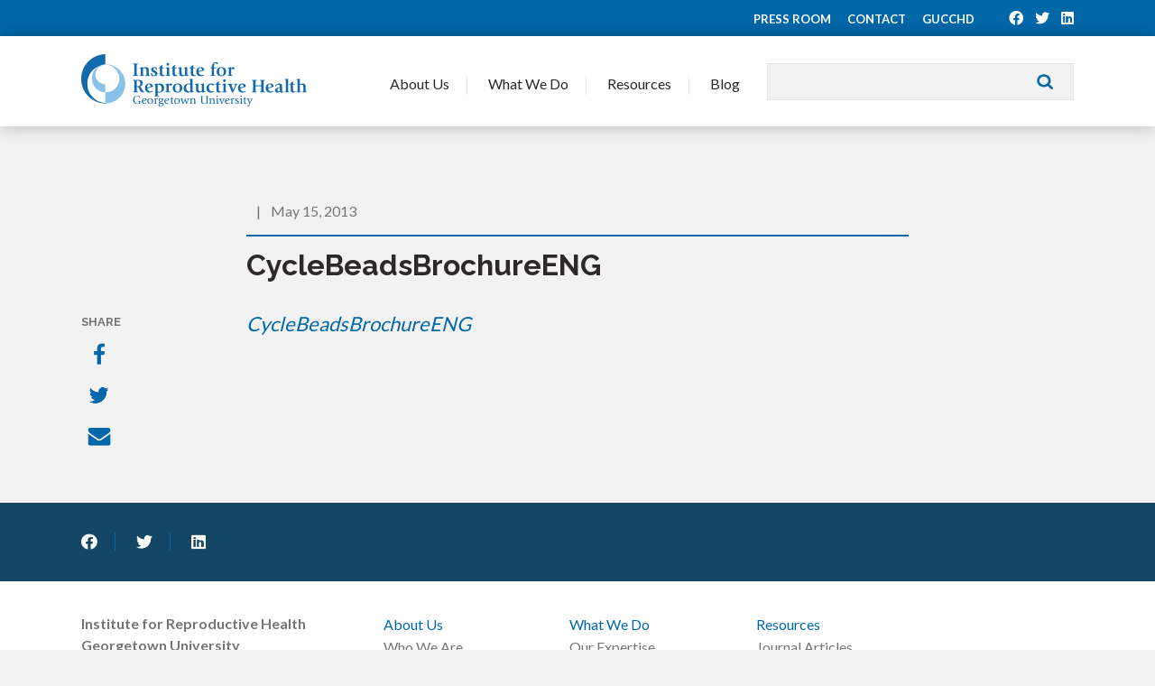

--- FILE ---
content_type: text/html; charset=UTF-8
request_url: https://www.irh.org/resource-library/about-cyclebeads-brochure-us/cyclebeadsbrochureeng/
body_size: 7866
content:
<!doctype html>
<!--[if lt IE 7]> <html class="no-js lt-ie9 lt-ie8 lt-ie7" lang="en"> <![endif]-->
<!--[if IE 7]>    <html class="no-js lt-ie9 lt-ie8" lang="en"> <![endif]-->
<!--[if IE 8]>    <html class="no-js lt-ie9" lang="en"> <![endif]-->
<!--[if gt IE 8]><!--> <html class="no-js" lang="en"> <!--<![endif]-->
<head>
	<meta charset="utf-8">    
	<meta http-equiv="X-UA-Compatible" content="IE=edge">
		<title>
			CycleBeadsBrochureENG - Institute for Reproductive Health		</title>

		<meta name="viewport" content="width=device-width, initial-scale=1">
		<meta class="foundation-mq">
		
		<!-- If Site Icon isn't set in customizer -->
					<!-- Icons & Favicons -->
			<link rel="icon" href="https://www.irh.org/wp-content/themes/irh/favicon.png">
			<link href="https://www.irh.org/wp-content/themes/irh/images/apple-icon-touch.png" rel="apple-touch-icon" />
			<!--[if IE]>
				<link rel="shortcut icon" href="https://www.irh.org/wp-content/themes/irh/favicon.ico">
			<![endif]-->
			<meta name="msapplication-TileColor" content="#ffffff">
			<meta name="msapplication-TileImage" content="https://www.irh.org/wp-content/themes/irh/images/win8-tile-icon.png">
			<meta name="theme-color" content="#424242">
			
		<link rel="pingback" href="" />
		
		<!-- Google tag (gtag.js) 4 -->
		<script async src="https://www.googletagmanager.com/gtag/js?id=G-0LB00XKD3C"></script>
		<script>
			window.dataLayer = window.dataLayer || [];
			function gtag(){dataLayer.push(arguments);}
			gtag('js', new Date());

			gtag('config', 'G-0LB00XKD3C');
		</script>
		
		<meta name='robots' content='index, follow, max-image-preview:large, max-snippet:-1, max-video-preview:-1' />
	<style>img:is([sizes="auto" i], [sizes^="auto," i]) { contain-intrinsic-size: 3000px 1500px }</style>
	
	<!-- This site is optimized with the Yoast SEO plugin v26.4 - https://yoast.com/wordpress/plugins/seo/ -->
	<link rel="canonical" href="https://www.irh.org/resource-library/about-cyclebeads-brochure-us/cyclebeadsbrochureeng/" />
	<meta property="og:locale" content="en_US" />
	<meta property="og:type" content="article" />
	<meta property="og:title" content="CycleBeadsBrochureENG - Institute for Reproductive Health" />
	<meta property="og:description" content="CycleBeadsBrochureENG" />
	<meta property="og:url" content="https://www.irh.org/resource-library/about-cyclebeads-brochure-us/cyclebeadsbrochureeng/" />
	<meta property="og:site_name" content="Institute for Reproductive Health" />
	<meta name="twitter:card" content="summary_large_image" />
	<script type="application/ld+json" class="yoast-schema-graph">{"@context":"https://schema.org","@graph":[{"@type":"WebPage","@id":"https://www.irh.org/resource-library/about-cyclebeads-brochure-us/cyclebeadsbrochureeng/","url":"https://www.irh.org/resource-library/about-cyclebeads-brochure-us/cyclebeadsbrochureeng/","name":"CycleBeadsBrochureENG - Institute for Reproductive Health","isPartOf":{"@id":"https://www.irh.org/#website"},"primaryImageOfPage":{"@id":"https://www.irh.org/resource-library/about-cyclebeads-brochure-us/cyclebeadsbrochureeng/#primaryimage"},"image":{"@id":"https://www.irh.org/resource-library/about-cyclebeads-brochure-us/cyclebeadsbrochureeng/#primaryimage"},"thumbnailUrl":"","datePublished":"2013-05-15T17:02:22+00:00","breadcrumb":{"@id":"https://www.irh.org/resource-library/about-cyclebeads-brochure-us/cyclebeadsbrochureeng/#breadcrumb"},"inLanguage":"en-US","potentialAction":[{"@type":"ReadAction","target":["https://www.irh.org/resource-library/about-cyclebeads-brochure-us/cyclebeadsbrochureeng/"]}]},{"@type":"ImageObject","inLanguage":"en-US","@id":"https://www.irh.org/resource-library/about-cyclebeads-brochure-us/cyclebeadsbrochureeng/#primaryimage","url":"","contentUrl":""},{"@type":"BreadcrumbList","@id":"https://www.irh.org/resource-library/about-cyclebeads-brochure-us/cyclebeadsbrochureeng/#breadcrumb","itemListElement":[{"@type":"ListItem","position":1,"name":"Home","item":"https://www.irh.org/"},{"@type":"ListItem","position":2,"name":"About CycleBeads Brochure (US)","item":"https://www.irh.org/resource-library/about-cyclebeads-brochure-us/"},{"@type":"ListItem","position":3,"name":"CycleBeadsBrochureENG"}]},{"@type":"WebSite","@id":"https://www.irh.org/#website","url":"https://www.irh.org/","name":"Institute for Reproductive Health","description":"Expanding family planning choices, advancing gender equality, and involving communities.","potentialAction":[{"@type":"SearchAction","target":{"@type":"EntryPoint","urlTemplate":"https://www.irh.org/?s={search_term_string}"},"query-input":{"@type":"PropertyValueSpecification","valueRequired":true,"valueName":"search_term_string"}}],"inLanguage":"en-US"}]}</script>
	<!-- / Yoast SEO plugin. -->


<link rel='dns-prefetch' href='//static.addtoany.com' />
<link rel='dns-prefetch' href='//fonts.googleapis.com' />
<link rel='stylesheet' id='wp-block-library-css' href='https://www.irh.org/wp-includes/css/dist/block-library/style.min.css?ver=6.8.3' type='text/css' media='all' />
<style id='classic-theme-styles-inline-css' type='text/css'>
/*! This file is auto-generated */
.wp-block-button__link{color:#fff;background-color:#32373c;border-radius:9999px;box-shadow:none;text-decoration:none;padding:calc(.667em + 2px) calc(1.333em + 2px);font-size:1.125em}.wp-block-file__button{background:#32373c;color:#fff;text-decoration:none}
</style>
<style id='global-styles-inline-css' type='text/css'>
:root{--wp--preset--aspect-ratio--square: 1;--wp--preset--aspect-ratio--4-3: 4/3;--wp--preset--aspect-ratio--3-4: 3/4;--wp--preset--aspect-ratio--3-2: 3/2;--wp--preset--aspect-ratio--2-3: 2/3;--wp--preset--aspect-ratio--16-9: 16/9;--wp--preset--aspect-ratio--9-16: 9/16;--wp--preset--color--black: #000000;--wp--preset--color--cyan-bluish-gray: #abb8c3;--wp--preset--color--white: #ffffff;--wp--preset--color--pale-pink: #f78da7;--wp--preset--color--vivid-red: #cf2e2e;--wp--preset--color--luminous-vivid-orange: #ff6900;--wp--preset--color--luminous-vivid-amber: #fcb900;--wp--preset--color--light-green-cyan: #7bdcb5;--wp--preset--color--vivid-green-cyan: #00d084;--wp--preset--color--pale-cyan-blue: #8ed1fc;--wp--preset--color--vivid-cyan-blue: #0693e3;--wp--preset--color--vivid-purple: #9b51e0;--wp--preset--gradient--vivid-cyan-blue-to-vivid-purple: linear-gradient(135deg,rgba(6,147,227,1) 0%,rgb(155,81,224) 100%);--wp--preset--gradient--light-green-cyan-to-vivid-green-cyan: linear-gradient(135deg,rgb(122,220,180) 0%,rgb(0,208,130) 100%);--wp--preset--gradient--luminous-vivid-amber-to-luminous-vivid-orange: linear-gradient(135deg,rgba(252,185,0,1) 0%,rgba(255,105,0,1) 100%);--wp--preset--gradient--luminous-vivid-orange-to-vivid-red: linear-gradient(135deg,rgba(255,105,0,1) 0%,rgb(207,46,46) 100%);--wp--preset--gradient--very-light-gray-to-cyan-bluish-gray: linear-gradient(135deg,rgb(238,238,238) 0%,rgb(169,184,195) 100%);--wp--preset--gradient--cool-to-warm-spectrum: linear-gradient(135deg,rgb(74,234,220) 0%,rgb(151,120,209) 20%,rgb(207,42,186) 40%,rgb(238,44,130) 60%,rgb(251,105,98) 80%,rgb(254,248,76) 100%);--wp--preset--gradient--blush-light-purple: linear-gradient(135deg,rgb(255,206,236) 0%,rgb(152,150,240) 100%);--wp--preset--gradient--blush-bordeaux: linear-gradient(135deg,rgb(254,205,165) 0%,rgb(254,45,45) 50%,rgb(107,0,62) 100%);--wp--preset--gradient--luminous-dusk: linear-gradient(135deg,rgb(255,203,112) 0%,rgb(199,81,192) 50%,rgb(65,88,208) 100%);--wp--preset--gradient--pale-ocean: linear-gradient(135deg,rgb(255,245,203) 0%,rgb(182,227,212) 50%,rgb(51,167,181) 100%);--wp--preset--gradient--electric-grass: linear-gradient(135deg,rgb(202,248,128) 0%,rgb(113,206,126) 100%);--wp--preset--gradient--midnight: linear-gradient(135deg,rgb(2,3,129) 0%,rgb(40,116,252) 100%);--wp--preset--font-size--small: 13px;--wp--preset--font-size--medium: 20px;--wp--preset--font-size--large: 36px;--wp--preset--font-size--x-large: 42px;--wp--preset--spacing--20: 0.44rem;--wp--preset--spacing--30: 0.67rem;--wp--preset--spacing--40: 1rem;--wp--preset--spacing--50: 1.5rem;--wp--preset--spacing--60: 2.25rem;--wp--preset--spacing--70: 3.38rem;--wp--preset--spacing--80: 5.06rem;--wp--preset--shadow--natural: 6px 6px 9px rgba(0, 0, 0, 0.2);--wp--preset--shadow--deep: 12px 12px 50px rgba(0, 0, 0, 0.4);--wp--preset--shadow--sharp: 6px 6px 0px rgba(0, 0, 0, 0.2);--wp--preset--shadow--outlined: 6px 6px 0px -3px rgba(255, 255, 255, 1), 6px 6px rgba(0, 0, 0, 1);--wp--preset--shadow--crisp: 6px 6px 0px rgba(0, 0, 0, 1);}:where(.is-layout-flex){gap: 0.5em;}:where(.is-layout-grid){gap: 0.5em;}body .is-layout-flex{display: flex;}.is-layout-flex{flex-wrap: wrap;align-items: center;}.is-layout-flex > :is(*, div){margin: 0;}body .is-layout-grid{display: grid;}.is-layout-grid > :is(*, div){margin: 0;}:where(.wp-block-columns.is-layout-flex){gap: 2em;}:where(.wp-block-columns.is-layout-grid){gap: 2em;}:where(.wp-block-post-template.is-layout-flex){gap: 1.25em;}:where(.wp-block-post-template.is-layout-grid){gap: 1.25em;}.has-black-color{color: var(--wp--preset--color--black) !important;}.has-cyan-bluish-gray-color{color: var(--wp--preset--color--cyan-bluish-gray) !important;}.has-white-color{color: var(--wp--preset--color--white) !important;}.has-pale-pink-color{color: var(--wp--preset--color--pale-pink) !important;}.has-vivid-red-color{color: var(--wp--preset--color--vivid-red) !important;}.has-luminous-vivid-orange-color{color: var(--wp--preset--color--luminous-vivid-orange) !important;}.has-luminous-vivid-amber-color{color: var(--wp--preset--color--luminous-vivid-amber) !important;}.has-light-green-cyan-color{color: var(--wp--preset--color--light-green-cyan) !important;}.has-vivid-green-cyan-color{color: var(--wp--preset--color--vivid-green-cyan) !important;}.has-pale-cyan-blue-color{color: var(--wp--preset--color--pale-cyan-blue) !important;}.has-vivid-cyan-blue-color{color: var(--wp--preset--color--vivid-cyan-blue) !important;}.has-vivid-purple-color{color: var(--wp--preset--color--vivid-purple) !important;}.has-black-background-color{background-color: var(--wp--preset--color--black) !important;}.has-cyan-bluish-gray-background-color{background-color: var(--wp--preset--color--cyan-bluish-gray) !important;}.has-white-background-color{background-color: var(--wp--preset--color--white) !important;}.has-pale-pink-background-color{background-color: var(--wp--preset--color--pale-pink) !important;}.has-vivid-red-background-color{background-color: var(--wp--preset--color--vivid-red) !important;}.has-luminous-vivid-orange-background-color{background-color: var(--wp--preset--color--luminous-vivid-orange) !important;}.has-luminous-vivid-amber-background-color{background-color: var(--wp--preset--color--luminous-vivid-amber) !important;}.has-light-green-cyan-background-color{background-color: var(--wp--preset--color--light-green-cyan) !important;}.has-vivid-green-cyan-background-color{background-color: var(--wp--preset--color--vivid-green-cyan) !important;}.has-pale-cyan-blue-background-color{background-color: var(--wp--preset--color--pale-cyan-blue) !important;}.has-vivid-cyan-blue-background-color{background-color: var(--wp--preset--color--vivid-cyan-blue) !important;}.has-vivid-purple-background-color{background-color: var(--wp--preset--color--vivid-purple) !important;}.has-black-border-color{border-color: var(--wp--preset--color--black) !important;}.has-cyan-bluish-gray-border-color{border-color: var(--wp--preset--color--cyan-bluish-gray) !important;}.has-white-border-color{border-color: var(--wp--preset--color--white) !important;}.has-pale-pink-border-color{border-color: var(--wp--preset--color--pale-pink) !important;}.has-vivid-red-border-color{border-color: var(--wp--preset--color--vivid-red) !important;}.has-luminous-vivid-orange-border-color{border-color: var(--wp--preset--color--luminous-vivid-orange) !important;}.has-luminous-vivid-amber-border-color{border-color: var(--wp--preset--color--luminous-vivid-amber) !important;}.has-light-green-cyan-border-color{border-color: var(--wp--preset--color--light-green-cyan) !important;}.has-vivid-green-cyan-border-color{border-color: var(--wp--preset--color--vivid-green-cyan) !important;}.has-pale-cyan-blue-border-color{border-color: var(--wp--preset--color--pale-cyan-blue) !important;}.has-vivid-cyan-blue-border-color{border-color: var(--wp--preset--color--vivid-cyan-blue) !important;}.has-vivid-purple-border-color{border-color: var(--wp--preset--color--vivid-purple) !important;}.has-vivid-cyan-blue-to-vivid-purple-gradient-background{background: var(--wp--preset--gradient--vivid-cyan-blue-to-vivid-purple) !important;}.has-light-green-cyan-to-vivid-green-cyan-gradient-background{background: var(--wp--preset--gradient--light-green-cyan-to-vivid-green-cyan) !important;}.has-luminous-vivid-amber-to-luminous-vivid-orange-gradient-background{background: var(--wp--preset--gradient--luminous-vivid-amber-to-luminous-vivid-orange) !important;}.has-luminous-vivid-orange-to-vivid-red-gradient-background{background: var(--wp--preset--gradient--luminous-vivid-orange-to-vivid-red) !important;}.has-very-light-gray-to-cyan-bluish-gray-gradient-background{background: var(--wp--preset--gradient--very-light-gray-to-cyan-bluish-gray) !important;}.has-cool-to-warm-spectrum-gradient-background{background: var(--wp--preset--gradient--cool-to-warm-spectrum) !important;}.has-blush-light-purple-gradient-background{background: var(--wp--preset--gradient--blush-light-purple) !important;}.has-blush-bordeaux-gradient-background{background: var(--wp--preset--gradient--blush-bordeaux) !important;}.has-luminous-dusk-gradient-background{background: var(--wp--preset--gradient--luminous-dusk) !important;}.has-pale-ocean-gradient-background{background: var(--wp--preset--gradient--pale-ocean) !important;}.has-electric-grass-gradient-background{background: var(--wp--preset--gradient--electric-grass) !important;}.has-midnight-gradient-background{background: var(--wp--preset--gradient--midnight) !important;}.has-small-font-size{font-size: var(--wp--preset--font-size--small) !important;}.has-medium-font-size{font-size: var(--wp--preset--font-size--medium) !important;}.has-large-font-size{font-size: var(--wp--preset--font-size--large) !important;}.has-x-large-font-size{font-size: var(--wp--preset--font-size--x-large) !important;}
:where(.wp-block-post-template.is-layout-flex){gap: 1.25em;}:where(.wp-block-post-template.is-layout-grid){gap: 1.25em;}
:where(.wp-block-columns.is-layout-flex){gap: 2em;}:where(.wp-block-columns.is-layout-grid){gap: 2em;}
:root :where(.wp-block-pullquote){font-size: 1.5em;line-height: 1.6;}
</style>
<link rel='stylesheet' id='font-awesome-v4shim-css' href='https://www.irh.org/wp-content/plugins/types/vendor/toolset/toolset-common/res/lib/font-awesome/css/v4-shims.css?ver=5.13.0' type='text/css' media='screen' />
<link rel='stylesheet' id='font-awesome-css' href='https://www.irh.org/wp-content/plugins/types/vendor/toolset/toolset-common/res/lib/font-awesome/css/all.css?ver=5.13.0' type='text/css' media='screen' />
<link rel='stylesheet' id='addtoany-css' href='https://www.irh.org/wp-content/plugins/add-to-any/addtoany.min.css?ver=1.16' type='text/css' media='all' />
<link rel='stylesheet' id='googleFonts-css' href='//fonts.googleapis.com/css?family=Raleway%3A300%2C400%2C700%7CLato%3A400%2C700&#038;ver=6.8.3' type='text/css' media='all' />
<link rel='stylesheet' id='theme-style-css' href='https://www.irh.org/wp-content/themes/irh/style.css?ver=1768506187' type='text/css' media='all' />
<link rel='stylesheet' id='passages-style-min-css' href='https://www.irh.org/wp-content/themes/irh/css/passages.css?ver=1768506187' type='text/css' media='all' />
<script type="text/javascript" id="addtoany-core-js-before">
/* <![CDATA[ */
window.a2a_config=window.a2a_config||{};a2a_config.callbacks=[];a2a_config.overlays=[];a2a_config.templates={};
/* ]]> */
</script>
<script type="text/javascript" defer src="https://static.addtoany.com/menu/page.js" id="addtoany-core-js"></script>
<script type="text/javascript" src="https://www.irh.org/wp-includes/js/jquery/jquery.min.js?ver=3.7.1" id="jquery-core-js"></script>
<script type="text/javascript" src="https://www.irh.org/wp-includes/js/jquery/jquery-migrate.min.js?ver=3.4.1" id="jquery-migrate-js"></script>
<script type="text/javascript" defer src="https://www.irh.org/wp-content/plugins/add-to-any/addtoany.min.js?ver=1.1" id="addtoany-jquery-js"></script>
<script type="text/javascript" src="https://www.irh.org/wp-content/plugins/stop-user-enumeration/frontend/js/frontend.js?ver=1.7.5" id="stop-user-enumeration-js" defer="defer" data-wp-strategy="defer"></script>
<script type="text/javascript" src="https://www.irh.org/wp-content/themes/irh/js/vendor/modernizr-2.6.2.min.js?ver=6.8.3" id="modernizr-js"></script>
<link rel="https://api.w.org/" href="https://www.irh.org/wp-json/" /><link rel="alternate" title="JSON" type="application/json" href="https://www.irh.org/wp-json/wp/v2/media/3013" /><link rel='shortlink' href='https://www.irh.org/?p=3013' />
<link rel="alternate" title="oEmbed (JSON)" type="application/json+oembed" href="https://www.irh.org/wp-json/oembed/1.0/embed?url=https%3A%2F%2Fwww.irh.org%2Fresource-library%2Fabout-cyclebeads-brochure-us%2Fcyclebeadsbrochureeng%2F" />
<link rel="alternate" title="oEmbed (XML)" type="text/xml+oembed" href="https://www.irh.org/wp-json/oembed/1.0/embed?url=https%3A%2F%2Fwww.irh.org%2Fresource-library%2Fabout-cyclebeads-brochure-us%2Fcyclebeadsbrochureeng%2F&#038;format=xml" />

	</head>

	<body class="attachment wp-singular attachment-template-default single single-attachment postid-3013 attachmentid-3013 attachment-pdf wp-theme-irh">

		<div class="top-bar">

			<div class="top-bar__inner inner">

				<a href="https://www.irh.org/press/">Press Room</a>

				<a href="https://www.irh.org/contact/">Contact</a>
				
				<a href="https://gucchd.georgetown.edu">GUCCHD</a>
				  
												<div class="social-links">
											<a href="https://www.facebook.com/IRH.Georgetown" target="_blank"><i class="fab fa-facebook"></i></a>											<a href="https://twitter.com/irh_Gu" target="_blank"><i class="fab fa-twitter"></i></a>																<a href="https://www.linkedin.com/company/institute-for-reproductive-health-at-georgetown-university" target="_blank"><i class="fab fa-linkedin"></i></a>				</div>

			</div>

		</div>

		<header class="header">

			<div class="header__inner inner">
				
				<a class="header__logo" href="https://www.irh.org/">Institute for Reproductive Health</a>

				<div class="header__search">
					<form method="get" id="searchform" action="https://www.irh.org/">
	<input type="text" value="" name="s" id="s" />
	<input type="submit" id="searchsubmit" value="Search" />
</form>
				</div>

				<a class="header__toggle" href="#">
					<span></span>
					<span></span>
					<span></span>
					<span></span>
				</a>

				<ul class="main-navigation">

					<li class="has-dropdown">
						<a href="#">About Us</a>
						<div class="flyout">
							<div class="menu-row inner">
									<div>
										<div class="subnav">
											<ul id="menu-about-submenu" class="menu"><li id="menu-item-12605" class="menu-item menu-item-type-post_type menu-item-object-page menu-item-12605"><a href="https://www.irh.org/about/">Who We Are</a></li>
<li id="menu-item-12588" class="menu-item menu-item-type-post_type menu-item-object-page menu-item-12588"><a href="https://www.irh.org/about/team/">Meet Our Team</a></li>
<li id="menu-item-10941" class="menu-item menu-item-type-post_type menu-item-object-page menu-item-10941"><a href="https://www.irh.org/about/employment/">Join Our Team</a></li>
<li id="menu-item-12612" class="menu-item menu-item-type-post_type menu-item-object-page menu-item-12612"><a href="https://www.irh.org/press/">Press Room</a></li>
</ul>										</div>
									</div>

									<div>
										<a href="https://www.irh.org/about/">
											<img src="https://www.irh.org/wp-content/themes/irh/images/photo-nav-about1.jpg" alt="" />
											Where We Work										</a>
									</div>

									<div>
										<a href="https://www.irh.org/press/">
											<img src="https://www.irh.org/wp-content/themes/irh/images/photo-nav-about2.jpg" alt="" />
											Press Room										</a>
									</div>

							</div>
						</div>
					</li>
					<li class="has-dropdown">
						<a href="#">	What We Do</a>
						<div class="flyout">
							<div class="menu-row inner">
									<div>
										<div class="subnav">
											<ul>
												<li><a href="https://www.irh.org/focus-areas/">Our Expertise</a></li>
												<li><a href="https://www.irh.org/projects/">Our Projects</a></li>
											</ul>
										</div>
									</div>

									
									<div>
										<a href="https://www.irh.org/projects/fact_project/">
											<img src="https://www.irh.org/wp-content/uploads/2013/11/FACT-500x300.png" alt="" />
											FACT Project										</a>
									</div>

																			
									<div>
										<a href="https://www.irh.org/projects/passages/">
											<img src="https://www.irh.org/wp-content/uploads/2015/07/Amina_Passages_header-500x300.jpg" alt="" />
											Passages Project										</a>
									</div>

																			
									<div>
										<a href="https://www.irh.org/projects/learning-collaborative-to-advance-normative-change/">
											<img src="https://www.irh.org/wp-content/uploads/2017/03/LC_header_image-500x300.jpg" alt="" />
											Learning Collaborative										</a>
									</div>

																			
							</div>
						</div>
					</li>
					<li class="has-dropdown">
						<a href="#">	Resources</a>
						<div class="flyout">
							<div class="menu-row inner">
									<div>
										<div class="subnav">
											<ul>
												<li><a href="https://www.irh.org/resource-library/">Search All Resources</a></li>
												<li><a href="https://www.irh.org/projects/passages/">Social Norms</a></li>
												<li><a href="https://www.irh.org/fertility-awareness-resource-repository/">Fertility Awareness</a></li>
												<li><a href="https://www.irh.org/standard-days-method-resource-repository/">Standard Days Method</a></li>
												<li><a href="https://www.irh.org/twoday-method-resource-repository/">TwoDay Method</a></li>
												<li><a href="https://www.irh.org/lactational-amenorrhea-method-resource-repository/">Lactational Amenorrhea Method</a></li>
											</ul>
										</div>
									</div>

									<div>
										<a href="https://www.irh.org/resource-library/">
											<img src="https://www.irh.org/wp-content/themes/irh/images/resource-library.png" alt="" />
											Search All Resources										</a>
									</div>

									<div>
										<a href="https://www.irh.org/projects/passages/">
											<img src="https://www.irh.org/wp-content/themes/irh/images/passages.png" alt="" />
											Social Norms										</a>
									</div>

									<div>
										<a href="https://www.irh.org/fam-resource-repositories/">
											<img src="https://www.irh.org/wp-content/themes/irh/images/fam-resource-repositories.png" alt="" />
											Fertility Awareness Methods										</a>
									</div>
							</div>
						</div>
					</li>
					<!-- <li><a href="https://www.irh.org/resource-library/">Resources</a></li> -->
					<li><a href="https://www.irh.org/blog/">Blog</a></li>
				</ul>

			</div>
		
		</header>

		<div class="mobile-menu">
  
	<div class="mobile-menu__inner">

	<div class="mobile-menu__header">
		<a class="mobile-menu__close" href="#">
		<span></span>
		<span></span>
		<span></span>
		<span></span>
		</a>

		<div class="mobile-menu__search">
		<form method="get" class="mobile-menu__search-form" action="https://www.irh.org/">
			<input type="text" placeholder="I'm searching for...?" value="" name="s" class="mobile-menu__search-input" />
			<button type="submit" class="mobile-menu__search-submit"><i class="fa fa-search"></i></button>
		</form>
		</div>
	</div>
	
	<div class="mobile-menu__nav"><ul id="menu-mobile-menu" class="menu"><li id="menu-item-12630" class="menu-item menu-item-type-custom menu-item-object-custom menu-item-has-children menu-item-12630"><a href="#">About</a>
<ul class="sub-menu">
	<li id="menu-item-12632" class="menu-item menu-item-type-post_type menu-item-object-page menu-item-12632"><a href="https://www.irh.org/about/">Who We Are</a></li>
	<li id="menu-item-12633" class="menu-item menu-item-type-post_type menu-item-object-page menu-item-12633"><a href="https://www.irh.org/about/team/">Meet Our Team</a></li>
	<li id="menu-item-12634" class="menu-item menu-item-type-post_type menu-item-object-page menu-item-12634"><a href="https://www.irh.org/about/employment/">Join Our Team</a></li>
	<li id="menu-item-12631" class="menu-item menu-item-type-post_type menu-item-object-page menu-item-12631"><a href="https://www.irh.org/press/">Press Room</a></li>
</ul>
</li>
<li id="menu-item-12635" class="menu-item menu-item-type-custom menu-item-object-custom menu-item-has-children menu-item-12635"><a href="#">What We Do</a>
<ul class="sub-menu">
	<li id="menu-item-12636" class="menu-item menu-item-type-custom menu-item-object-custom menu-item-12636"><a href="https://www.irh.org/projects/">Our Expertise</a></li>
	<li id="menu-item-12637" class="menu-item menu-item-type-custom menu-item-object-custom menu-item-12637"><a href="https://www.irh.org/projects/">Our Projects</a></li>
</ul>
</li>
<li id="menu-item-12638" class="menu-item menu-item-type-custom menu-item-object-custom menu-item-has-children menu-item-12638"><a href="#">Resources</a>
<ul class="sub-menu">
	<li id="menu-item-19779" class="menu-item menu-item-type-post_type menu-item-object-page menu-item-19779"><a href="https://www.irh.org/resource-library/">Search All Resources</a></li>
	<li id="menu-item-19758" class="menu-item menu-item-type-post_type menu-item-object-page menu-item-19758"><a href="https://www.irh.org/fertility-awareness-resource-repository/">Fertility Awareness</a></li>
	<li id="menu-item-19783" class="menu-item menu-item-type-post_type menu-item-object-page menu-item-19783"><a href="https://www.irh.org/standard-days-method-resource-repository/">Standard Days Method</a></li>
	<li id="menu-item-19782" class="menu-item menu-item-type-post_type menu-item-object-page menu-item-19782"><a href="https://www.irh.org/twoday-method-resource-repository/">TwoDay Method</a></li>
	<li id="menu-item-19784" class="menu-item menu-item-type-post_type menu-item-object-page menu-item-19784"><a href="https://www.irh.org/lactational-amenorrhea-method-resource-repository/">Lactational Amenorrhea Method</a></li>
</ul>
</li>
<li id="menu-item-12644" class="menu-item menu-item-type-post_type menu-item-object-page menu-item-12644"><a href="https://www.irh.org/blog/">Blog</a></li>
<li id="menu-item-12645" class="menu-item menu-item-type-post_type menu-item-object-page menu-item-12645"><a href="https://www.irh.org/contact/">Contact Us</a></li>
</ul></div>
	<div class="mobile-menu__footer">

				<div class="social-links">
					<a href="https://www.facebook.com/IRH.Georgetown" target="_blank"><i class="fab fa-facebook"></i></a>					<a href="https://twitter.com/irh_Gu" target="_blank"><i class="fab fa-twitter"></i></a>							<a href="https://www.linkedin.com/company/institute-for-reproductive-health-at-georgetown-university" target="_blank"><i class="fab fa-linkedin"></i></a>		</div>

	</div>

	</div>

</div>		
		<div id="content">
	<div class="post-detail" id="post-3013">

	<div class="post-detail__inner">
		
		<div class="post-detail__header">

		<div class="post-detail__header-inner">

		<div class="post-detail__header-meta">
			<div class="post-detail__header-categories">
						</div> <span>|</span> May 15, 2013		</div>

		<h1>CycleBeadsBrochureENG</h1>

		</div>

	</div>

	
	<div class="post-detail__content">

		<div class="post-detail__content-wrapper">
		<p class="attachment"><a href='https://www.irh.org/wp-content/uploads/2013/04/CycleBeadsBrochureENG.pdf'>CycleBeadsBrochureENG</a></p>

		<div class="post-detail__content-footer">
								</div>
		</div>

		<div class="post-detail__share">

		<h5 class="post-detail__share-label">Share</h5>
		
		<div class="a2a_kit a2a_kit_size_32 addtoany_list" data-a2a-url="https://www.irh.org/resource-library/about-cyclebeads-brochure-us/cyclebeadsbrochureeng/" data-a2a-title="CycleBeadsBrochureENG"><a class="a2a_button_facebook" href="https://www.addtoany.com/add_to/facebook?linkurl=https%3A%2F%2Fwww.irh.org%2Fresource-library%2Fabout-cyclebeads-brochure-us%2Fcyclebeadsbrochureeng%2F&amp;linkname=CycleBeadsBrochureENG" title="Facebook" rel="nofollow noopener" target="_blank"><img src="https://www.irh.org/wp-content/themes/irh/images/facebook.png" width="32" height="32" alt="Facebook"></a><a class="a2a_button_twitter" href="https://www.addtoany.com/add_to/twitter?linkurl=https%3A%2F%2Fwww.irh.org%2Fresource-library%2Fabout-cyclebeads-brochure-us%2Fcyclebeadsbrochureeng%2F&amp;linkname=CycleBeadsBrochureENG" title="Twitter" rel="nofollow noopener" target="_blank"><img src="https://www.irh.org/wp-content/themes/irh/images/twitter.png" width="32" height="32" alt="Twitter"></a><a class="a2a_button_email" href="https://www.addtoany.com/add_to/email?linkurl=https%3A%2F%2Fwww.irh.org%2Fresource-library%2Fabout-cyclebeads-brochure-us%2Fcyclebeadsbrochureeng%2F&amp;linkname=CycleBeadsBrochureENG" title="Email" rel="nofollow noopener" target="_blank"><img src="https://www.irh.org/wp-content/themes/irh/images/email.png" width="32" height="32" alt="Email"></a></div>
		</div>

	</div>

	</div>
			
</div>


	</div>
	<!--</END CONTENT>-->
	<div class="stay-connected">

		<div class="inner">

						<div class="social-links">
								<a href="https://www.facebook.com/IRH.Georgetown" target="_blank"><i class="fab fa-facebook"></i></a>								<a href="https://twitter.com/irh_Gu" target="_blank"><i class="fab fa-twitter"></i></a>												<a href="https://www.linkedin.com/company/institute-for-reproductive-health-at-georgetown-university" target="_blank"><i class="fab fa-linkedin"></i></a>			</div>

			
			<div class="stay-connected__form clearfix">
							</div>

		</div>

	</div>
	<footer class="footer">

		<div class="footer__inner inner">

			<div class="row collapse">

				<div class="footer__info columns large-3">
					<b>Institute for Reproductive Health<br />
						Georgetown University</b><br />
					<p>2115 Wisconsin Avenue, NW, 6th Floor<br />
Washington, DC 20007 </p>
					<a href="mailto:irhinfo@georgetown.edu">irhinfo@georgetown.edu</a><br />
					202-687-1392<br /><br />

					<a href="#" class="back-to-top"> Back to top <i class="fa fa-angle-up"></i></a>
				</div>

				<div class="footer__nav columns large-9">

					<!--Begin Navigation Row-->
					<div class="row navigation-row">

						<div class="columns large-3 footer-nav">
							<ul id="menu-about-us" class="menu"><li id="menu-item-12606" class="menu-item menu-item-type-post_type menu-item-object-page menu-item-has-children menu-item-12606"><a href="https://www.irh.org/about/">About Us</a>
<ul class="sub-menu">
	<li id="menu-item-12607" class="menu-item menu-item-type-post_type menu-item-object-page menu-item-12607"><a href="https://www.irh.org/about/">Who We Are</a></li>
	<li id="menu-item-12587" class="menu-item menu-item-type-post_type menu-item-object-page menu-item-12587"><a href="https://www.irh.org/about/team/">Meet Our Team</a></li>
	<li id="menu-item-10940" class="menu-item menu-item-type-post_type menu-item-object-page menu-item-10940"><a href="https://www.irh.org/about/employment/">Join Our Team</a></li>
	<li id="menu-item-12611" class="menu-item menu-item-type-post_type menu-item-object-page menu-item-12611"><a href="https://www.irh.org/press/">Press Room</a></li>
</ul>
</li>
</ul>							<ul id="menu-blog-contact" class="menu"><li id="menu-item-10936" class="menu-item menu-item-type-post_type menu-item-object-page menu-item-10936"><a href="https://www.irh.org/blog/">Blog</a></li>
<li id="menu-item-10935" class="menu-item menu-item-type-post_type menu-item-object-page menu-item-10935"><a href="https://www.irh.org/contact/">Contact Us</a></li>
</ul>						</div>

						<div class="columns large-3 footer-nav">
							<ul id="menu-what-we-do" class="menu"><li id="menu-item-10926" class="menu-item menu-item-type-custom menu-item-object-custom menu-item-has-children menu-item-10926"><a href="https://www.irh.org/projects/">What We Do</a>
<ul class="sub-menu">
	<li id="menu-item-10927" class="menu-item menu-item-type-custom menu-item-object-custom menu-item-10927"><a href="https://www.irh.org/projects/">Our Expertise</a></li>
	<li id="menu-item-10928" class="menu-item menu-item-type-custom menu-item-object-custom menu-item-10928"><a href="https://www.irh.org/projects/">Our Projects</a></li>
</ul>
</li>
</ul>						</div>

						<div class="columns large-6 footer-nav">
							<ul id="menu-resources" class="menu"><li id="menu-item-12608" class="menu-item menu-item-type-post_type menu-item-object-page menu-item-has-children menu-item-12608"><a href="https://www.irh.org/resource-library/">Resources</a>
<ul class="sub-menu">
	<li id="menu-item-10930" class="menu-item menu-item-type-custom menu-item-object-custom menu-item-10930"><a href="https://www.irh.org/resource-library/?_sfm_type=Journal%20Article">Journal Articles</a></li>
	<li id="menu-item-10931" class="menu-item menu-item-type-custom menu-item-object-custom menu-item-10931"><a href="https://www.irh.org/resource-library/?_sfm_type=Training">Training</a></li>
	<li id="menu-item-10932" class="menu-item menu-item-type-custom menu-item-object-custom menu-item-10932"><a href="https://www.irh.org/resource-library/?_sfm_type=Video">Videos</a></li>
	<li id="menu-item-10933" class="menu-item menu-item-type-custom menu-item-object-custom menu-item-10933"><a href="https://www.irh.org/resource-library/?_sfm_type=Publication">Publications</a></li>
	<li id="menu-item-10934" class="menu-item menu-item-type-custom menu-item-object-custom menu-item-10934"><a href="https://www.irh.org/resource-library/?_sfm_type=Report">Reports</a></li>
	<li id="menu-item-19226" class="menu-item menu-item-type-post_type menu-item-object-page menu-item-19226"><a href="https://www.irh.org/standard-days-method-resource-repository/">Standard Days Method</a></li>
	<li id="menu-item-19227" class="menu-item menu-item-type-post_type menu-item-object-page menu-item-19227"><a href="https://www.irh.org/twoday-method-resource-repository/">TwoDay Method</a></li>
	<li id="menu-item-19225" class="menu-item menu-item-type-post_type menu-item-object-page menu-item-19225"><a href="https://www.irh.org/lactational-amenorrhea-method-resource-repository/">Lactational Amenorrhea Method</a></li>
	<li id="menu-item-19224" class="menu-item menu-item-type-post_type menu-item-object-page menu-item-19224"><a href="https://www.irh.org/fertility-awareness-resource-repository/">Fertility Awareness</a></li>
</ul>
</li>
</ul>						</div>
					</div>

				</div>

			</div>

			<div class="copyright">
				<div class="floatRight"><a href="https://www.irh.org/privacy-policy/">Privacy Policy</a></div>
				&copy; Copyright 2026 Institute for Reproductive Health | Georgetown University			</div>

		</div>

	</footer>

	<script type="speculationrules">
{"prefetch":[{"source":"document","where":{"and":[{"href_matches":"\/*"},{"not":{"href_matches":["\/wp-*.php","\/wp-admin\/*","\/wp-content\/uploads\/*","\/wp-content\/*","\/wp-content\/plugins\/*","\/wp-content\/themes\/irh\/*","\/*\\?(.+)"]}},{"not":{"selector_matches":"a[rel~=\"nofollow\"]"}},{"not":{"selector_matches":".no-prefetch, .no-prefetch a"}}]},"eagerness":"conservative"}]}
</script>
<script type="text/javascript">
/* <![CDATA[ */
	var relevanssi_rt_regex = /(&|\?)_(rt|rt_nonce)=(\w+)/g
	var newUrl = window.location.search.replace(relevanssi_rt_regex, '')
	history.replaceState(null, null, window.location.pathname + newUrl + window.location.hash)
/* ]]> */
</script>
<script type="text/javascript" src="https://www.irh.org/wp-content/themes/irh/js/theme.js?ver=1768506187" id="site-js-js"></script>

	</body>

	</html>


--- FILE ---
content_type: text/css
request_url: https://www.irh.org/wp-content/themes/irh/style.css?ver=1768506187
body_size: 56053
content:
/*
Theme Name: IRH Wordpress
Theme URI: http://irh.org
Author: Balboa & Bedford
Author URI: http://www.balboaandbedford.com
Description: A custom theme built with Sass and Gulp
*/
.header__logo,
.header__search #searchsubmit {
	text-indent: -9999px;
	line-height: 0;
	font-size: 0;
}

@font-face {
	font-family: 'Font Awesome 5 Brands';
	font-style: normal;
	font-weight: normal;
	font-display: auto;
	src: url("fonts/fa-brands-400.eot");
	src: url("fonts/fa-brands-400.eot?#iefix") format("embedded-opentype"), url("fonts/fa-brands-400.woff2") format("woff2"), url("fonts/fa-brands-400.woff") format("woff"), url("fonts/fa-brands-400.ttf") format("truetype"), url("fonts/fa-brands-400.svg#fontawesome") format("svg");
}

@font-face {
	/*Font Awesome 5 Pro*/
	font-family: 'FontAwesome';
	font-style: normal;
	font-weight: 400;
	font-display: auto;
	src: url("fonts/fa-regular-400.eot");
	src: url("fonts/fa-regular-400.eot?#iefix") format("embedded-opentype"), url("fonts/fa-regular-400.woff2") format("woff2"), url("fonts/fa-regular-400.woff") format("woff"), url("fonts/fa-regular-400.ttf") format("truetype"), url("fonts/fa-regular-400.svg#fontawesome") format("svg");
}

.far {
	font-family: 'FontAwesome';
	font-weight: 400;
}

.fab {
	font-family: 'Font Awesome 5 Brands';
}
.top-bar .wpml-ls {
display: inline-block !important;

}

/*!
 * Font Awesome Pro 5.11.2 by @fontawesome - https://fontawesome.com
 * License - https://fontawesome.com/license (Commercial License)
 */
.fa,
.fas,
.far,
.fal,
.fad,
.fab {
	-moz-osx-font-smoothing: grayscale;
	-webkit-font-smoothing: antialiased;
	display: inline-block;
	font-style: normal;
	font-variant: normal;
	text-rendering: auto;
	line-height: 1;
}

.fa-lg {
	font-size: 1.33333em;
	line-height: 0.75em;
	vertical-align: -.0667em;
}

.fa-xs {
	font-size: .75em;
}

.fa-sm {
	font-size: .875em;
}

.fa-1x {
	font-size: 1em;
}

.fa-2x {
	font-size: 2em;
}

.fa-3x {
	font-size: 3em;
}

.fa-4x {
	font-size: 4em;
}

.fa-5x {
	font-size: 5em;
}

.fa-6x {
	font-size: 6em;
}

.fa-7x {
	font-size: 7em;
}

.fa-8x {
	font-size: 8em;
}

.fa-9x {
	font-size: 9em;
}

.fa-10x {
	font-size: 10em;
}

.fa-fw {
	text-align: center;
	width: 1.25em;
}

.fa-ul {
	list-style-type: none;
	margin-left: 2.5em;
	padding-left: 0;
}

.fa-ul > li {
	position: relative;
}

.fa-li {
	left: -2em;
	position: absolute;
	text-align: center;
	width: 2em;
	line-height: inherit;
}

.fa-border {
	border: solid 0.08em #eee;
	border-radius: .1em;
	padding: .2em .25em .15em;
}

.fa-pull-left {
	float: left;
}

.fa-pull-right {
	float: right;
}

.fa.fa-pull-left,
.fas.fa-pull-left,
.far.fa-pull-left,
.fal.fa-pull-left,
.fab.fa-pull-left {
	margin-right: .3em;
}

.fa.fa-pull-right,
.fas.fa-pull-right,
.far.fa-pull-right,
.fal.fa-pull-right,
.fab.fa-pull-right {
	margin-left: .3em;
}

.fa-spin {
	-webkit-animation: fa-spin 2s infinite linear;
	-o-animation: fa-spin 2s infinite linear;
	animation: fa-spin 2s infinite linear;
}

.fa-pulse {
	-webkit-animation: fa-spin 1s infinite steps(8);
	-o-animation: fa-spin 1s infinite steps(8);
	animation: fa-spin 1s infinite steps(8);
}

@-webkit-keyframes fa-spin {
	0% {
	-webkit-transform: rotate(0deg);
	transform: rotate(0deg);
	}

	100% {
	-webkit-transform: rotate(360deg);
	transform: rotate(360deg);
	}
}

@-o-keyframes fa-spin {
	0% {
	-webkit-transform: rotate(0deg);
	-o-transform: rotate(0deg);
	transform: rotate(0deg);
	}

	100% {
	-webkit-transform: rotate(360deg);
	-o-transform: rotate(360deg);
	transform: rotate(360deg);
	}
}

@keyframes fa-spin {
	0% {
	-webkit-transform: rotate(0deg);
	-o-transform: rotate(0deg);
	transform: rotate(0deg);
	}

	100% {
	-webkit-transform: rotate(360deg);
	-o-transform: rotate(360deg);
	transform: rotate(360deg);
	}
}

.fa-rotate-90 {
	-ms-filter: "progid:DXImageTransform.Microsoft.BasicImage(rotation=1)";
	-webkit-transform: rotate(90deg);
	-ms-transform: rotate(90deg);
	-o-transform: rotate(90deg);
	transform: rotate(90deg);
}

.fa-rotate-180 {
	-ms-filter: "progid:DXImageTransform.Microsoft.BasicImage(rotation=2)";
	-webkit-transform: rotate(180deg);
	-ms-transform: rotate(180deg);
	-o-transform: rotate(180deg);
	transform: rotate(180deg);
}

.fa-rotate-270 {
	-ms-filter: "progid:DXImageTransform.Microsoft.BasicImage(rotation=3)";
	-webkit-transform: rotate(270deg);
	-ms-transform: rotate(270deg);
	-o-transform: rotate(270deg);
	transform: rotate(270deg);
}

.fa-flip-horizontal {
	-ms-filter: "progid:DXImageTransform.Microsoft.BasicImage(rotation=0, mirror=1)";
	-webkit-transform: scale(-1, 1);
	-ms-transform: scale(-1, 1);
	-o-transform: scale(-1, 1);
	transform: scale(-1, 1);
}

.fa-flip-vertical {
	-ms-filter: "progid:DXImageTransform.Microsoft.BasicImage(rotation=2, mirror=1)";
	-webkit-transform: scale(1, -1);
	-ms-transform: scale(1, -1);
	-o-transform: scale(1, -1);
	transform: scale(1, -1);
}

.fa-flip-both,
.fa-flip-horizontal.fa-flip-vertical {
	-ms-filter: "progid:DXImageTransform.Microsoft.BasicImage(rotation=2, mirror=1)";
	-webkit-transform: scale(-1, -1);
	-ms-transform: scale(-1, -1);
	-o-transform: scale(-1, -1);
	transform: scale(-1, -1);
}

:root .fa-rotate-90,
:root .fa-rotate-180,
:root .fa-rotate-270,
:root .fa-flip-horizontal,
:root .fa-flip-vertical,
:root .fa-flip-both {
	-webkit-filter: none;
	filter: none;
}

.fa-stack {
	display: inline-block;
	height: 2em;
	line-height: 2em;
	position: relative;
	vertical-align: middle;
	width: 2.5em;
}

.fa-stack-1x,
.fa-stack-2x {
	left: 0;
	position: absolute;
	text-align: center;
	width: 100%;
}

.fa-stack-1x {
	line-height: inherit;
}

.fa-stack-2x {
	font-size: 2em;
}

.fa-inverse {
	color: #fff;
}

/* Font Awesome uses the Unicode Private Use Area (PUA) to ensure screen
readers do not read off random characters that represent icons */
.fa-500px:before {
	content: "\f26e";
}

.fa-abacus:before {
	content: "\f640";
}

.fa-accessible-icon:before {
	content: "\f368";
}

.fa-accusoft:before {
	content: "\f369";
}

.fa-acorn:before {
	content: "\f6ae";
}

.fa-acquisitions-incorporated:before {
	content: "\f6af";
}

.fa-ad:before {
	content: "\f641";
}

.fa-address-book:before {
	content: "\f2b9";
}

.fa-address-card:before {
	content: "\f2bb";
}

.fa-adjust:before {
	content: "\f042";
}

.fa-adn:before {
	content: "\f170";
}

.fa-adobe:before {
	content: "\f778";
}

.fa-adversal:before {
	content: "\f36a";
}

.fa-affiliatetheme:before {
	content: "\f36b";
}

.fa-air-freshener:before {
	content: "\f5d0";
}

.fa-airbnb:before {
	content: "\f834";
}

.fa-alarm-clock:before {
	content: "\f34e";
}

.fa-alarm-exclamation:before {
	content: "\f843";
}

.fa-alarm-plus:before {
	content: "\f844";
}

.fa-alarm-snooze:before {
	content: "\f845";
}

.fa-album:before {
	content: "\f89f";
}

.fa-album-collection:before {
	content: "\f8a0";
}

.fa-algolia:before {
	content: "\f36c";
}

.fa-alicorn:before {
	content: "\f6b0";
}

.fa-align-center:before {
	content: "\f037";
}

.fa-align-justify:before {
	content: "\f039";
}

.fa-align-left:before {
	content: "\f036";
}

.fa-align-right:before {
	content: "\f038";
}

.fa-align-slash:before {
	content: "\f846";
}

.fa-alipay:before {
	content: "\f642";
}

.fa-allergies:before {
	content: "\f461";
}

.fa-amazon:before {
	content: "\f270";
}

.fa-amazon-pay:before {
	content: "\f42c";
}

.fa-ambulance:before {
	content: "\f0f9";
}

.fa-american-sign-language-interpreting:before {
	content: "\f2a3";
}

.fa-amilia:before {
	content: "\f36d";
}

.fa-amp-guitar:before {
	content: "\f8a1";
}

.fa-analytics:before {
	content: "\f643";
}

.fa-anchor:before {
	content: "\f13d";
}

.fa-android:before {
	content: "\f17b";
}

.fa-angel:before {
	content: "\f779";
}

.fa-angellist:before {
	content: "\f209";
}

.fa-angle-double-down:before {
	content: "\f103";
}

.fa-angle-double-left:before {
	content: "\f100";
}

.fa-angle-double-right:before {
	content: "\f101";
}

.fa-angle-double-up:before {
	content: "\f102";
}

.fa-angle-down:before {
	content: "\f107";
}

.fa-angle-left:before {
	content: "\f104";
}

.fa-angle-right:before {
	content: "\f105";
}

.fa-angle-up:before {
	content: "\f106";
}

.fa-angry:before {
	content: "\f556";
}

.fa-angrycreative:before {
	content: "\f36e";
}

.fa-angular:before {
	content: "\f420";
}

.fa-ankh:before {
	content: "\f644";
}

.fa-app-store:before {
	content: "\f36f";
}

.fa-app-store-ios:before {
	content: "\f370";
}

.fa-apper:before {
	content: "\f371";
}

.fa-apple:before {
	content: "\f179";
}

.fa-apple-alt:before {
	content: "\f5d1";
}

.fa-apple-crate:before {
	content: "\f6b1";
}

.fa-apple-pay:before {
	content: "\f415";
}

.fa-archive:before {
	content: "\f187";
}

.fa-archway:before {
	content: "\f557";
}

.fa-arrow-alt-circle-down:before {
	content: "\f358";
}

.fa-arrow-alt-circle-left:before {
	content: "\f359";
}

.fa-arrow-alt-circle-right:before {
	content: "\f35a";
}

.fa-arrow-alt-circle-up:before {
	content: "\f35b";
}

.fa-arrow-alt-down:before {
	content: "\f354";
}

.fa-arrow-alt-from-bottom:before {
	content: "\f346";
}

.fa-arrow-alt-from-left:before {
	content: "\f347";
}

.fa-arrow-alt-from-right:before {
	content: "\f348";
}

.fa-arrow-alt-from-top:before {
	content: "\f349";
}

.fa-arrow-alt-left:before {
	content: "\f355";
}

.fa-arrow-alt-right:before {
	content: "\f356";
}

.fa-arrow-alt-square-down:before {
	content: "\f350";
}

.fa-arrow-alt-square-left:before {
	content: "\f351";
}

.fa-arrow-alt-square-right:before {
	content: "\f352";
}

.fa-arrow-alt-square-up:before {
	content: "\f353";
}

.fa-arrow-alt-to-bottom:before {
	content: "\f34a";
}

.fa-arrow-alt-to-left:before {
	content: "\f34b";
}

.fa-arrow-alt-to-right:before {
	content: "\f34c";
}

.fa-arrow-alt-to-top:before {
	content: "\f34d";
}

.fa-arrow-alt-up:before {
	content: "\f357";
}

.fa-arrow-circle-down:before {
	content: "\f0ab";
}

.fa-arrow-circle-left:before {
	content: "\f0a8";
}

.fa-arrow-circle-right:before {
	content: "\f0a9";
}

.fa-arrow-circle-up:before {
	content: "\f0aa";
}

.fa-arrow-down:before {
	content: "\f063";
}

.fa-arrow-from-bottom:before {
	content: "\f342";
}

.fa-arrow-from-left:before {
	content: "\f343";
}

.fa-arrow-from-right:before {
	content: "\f344";
}

.fa-arrow-from-top:before {
	content: "\f345";
}

.fa-arrow-left:before {
	content: "\f060";
}

.fa-arrow-right:before {
	content: "\f061";
}

.fa-arrow-square-down:before {
	content: "\f339";
}

.fa-arrow-square-left:before {
	content: "\f33a";
}

.fa-arrow-square-right:before {
	content: "\f33b";
}

.fa-arrow-square-up:before {
	content: "\f33c";
}

.fa-arrow-to-bottom:before {
	content: "\f33d";
}

.fa-arrow-to-left:before {
	content: "\f33e";
}

.fa-arrow-to-right:before {
	content: "\f340";
}

.fa-arrow-to-top:before {
	content: "\f341";
}

.fa-arrow-up:before {
	content: "\f062";
}

.fa-arrows:before {
	content: "\f047";
}

.fa-arrows-alt:before {
	content: "\f0b2";
}

.fa-arrows-alt-h:before {
	content: "\f337";
}

.fa-arrows-alt-v:before {
	content: "\f338";
}

.fa-arrows-h:before {
	content: "\f07e";
}

.fa-arrows-v:before {
	content: "\f07d";
}

.fa-artstation:before {
	content: "\f77a";
}

.fa-assistive-listening-systems:before {
	content: "\f2a2";
}

.fa-asterisk:before {
	content: "\f069";
}

.fa-asymmetrik:before {
	content: "\f372";
}

.fa-at:before {
	content: "\f1fa";
}

.fa-atlas:before {
	content: "\f558";
}

.fa-atlassian:before {
	content: "\f77b";
}

.fa-atom:before {
	content: "\f5d2";
}

.fa-atom-alt:before {
	content: "\f5d3";
}

.fa-audible:before {
	content: "\f373";
}

.fa-audio-description:before {
	content: "\f29e";
}

.fa-autoprefixer:before {
	content: "\f41c";
}

.fa-avianex:before {
	content: "\f374";
}

.fa-aviato:before {
	content: "\f421";
}

.fa-award:before {
	content: "\f559";
}

.fa-aws:before {
	content: "\f375";
}

.fa-axe:before {
	content: "\f6b2";
}

.fa-axe-battle:before {
	content: "\f6b3";
}

.fa-baby:before {
	content: "\f77c";
}

.fa-baby-carriage:before {
	content: "\f77d";
}

.fa-backpack:before {
	content: "\f5d4";
}

.fa-backspace:before {
	content: "\f55a";
}

.fa-backward:before {
	content: "\f04a";
}

.fa-bacon:before {
	content: "\f7e5";
}

.fa-badge:before {
	content: "\f335";
}

.fa-badge-check:before {
	content: "\f336";
}

.fa-badge-dollar:before {
	content: "\f645";
}

.fa-badge-percent:before {
	content: "\f646";
}

.fa-badge-sheriff:before {
	content: "\f8a2";
}

.fa-badger-honey:before {
	content: "\f6b4";
}

.fa-bags-shopping:before {
	content: "\f847";
}

.fa-balance-scale:before {
	content: "\f24e";
}

.fa-balance-scale-left:before {
	content: "\f515";
}

.fa-balance-scale-right:before {
	content: "\f516";
}

.fa-ball-pile:before {
	content: "\f77e";
}

.fa-ballot:before {
	content: "\f732";
}

.fa-ballot-check:before {
	content: "\f733";
}

.fa-ban:before {
	content: "\f05e";
}

.fa-band-aid:before {
	content: "\f462";
}

.fa-bandcamp:before {
	content: "\f2d5";
}

.fa-banjo:before {
	content: "\f8a3";
}

.fa-barcode:before {
	content: "\f02a";
}

.fa-barcode-alt:before {
	content: "\f463";
}

.fa-barcode-read:before {
	content: "\f464";
}

.fa-barcode-scan:before {
	content: "\f465";
}

.fa-bars:before {
	content: "\f0c9";
}

.fa-baseball:before {
	content: "\f432";
}

.fa-baseball-ball:before {
	content: "\f433";
}

.fa-basketball-ball:before {
	content: "\f434";
}

.fa-basketball-hoop:before {
	content: "\f435";
}

.fa-bat:before {
	content: "\f6b5";
}

.fa-bath:before {
	content: "\f2cd";
}

.fa-battery-bolt:before {
	content: "\f376";
}

.fa-battery-empty:before {
	content: "\f244";
}

.fa-battery-full:before {
	content: "\f240";
}

.fa-battery-half:before {
	content: "\f242";
}

.fa-battery-quarter:before {
	content: "\f243";
}

.fa-battery-slash:before {
	content: "\f377";
}

.fa-battery-three-quarters:before {
	content: "\f241";
}

.fa-battle-net:before {
	content: "\f835";
}

.fa-bed:before {
	content: "\f236";
}

.fa-beer:before {
	content: "\f0fc";
}

.fa-behance:before {
	content: "\f1b4";
}

.fa-behance-square:before {
	content: "\f1b5";
}

.fa-bell:before {
	content: "\f0f3";
}

.fa-bell-exclamation:before {
	content: "\f848";
}

.fa-bell-plus:before {
	content: "\f849";
}

.fa-bell-school:before {
	content: "\f5d5";
}

.fa-bell-school-slash:before {
	content: "\f5d6";
}

.fa-bell-slash:before {
	content: "\f1f6";
}

.fa-bells:before {
	content: "\f77f";
}

.fa-betamax:before {
	content: "\f8a4";
}

.fa-bezier-curve:before {
	content: "\f55b";
}

.fa-bible:before {
	content: "\f647";
}

.fa-bicycle:before {
	content: "\f206";
}

.fa-biking:before {
	content: "\f84a";
}

.fa-biking-mountain:before {
	content: "\f84b";
}

.fa-bimobject:before {
	content: "\f378";
}

.fa-binoculars:before {
	content: "\f1e5";
}

.fa-biohazard:before {
	content: "\f780";
}

.fa-birthday-cake:before {
	content: "\f1fd";
}

.fa-bitbucket:before {
	content: "\f171";
}

.fa-bitcoin:before {
	content: "\f379";
}

.fa-bity:before {
	content: "\f37a";
}

.fa-black-tie:before {
	content: "\f27e";
}

.fa-blackberry:before {
	content: "\f37b";
}

.fa-blanket:before {
	content: "\f498";
}

.fa-blender:before {
	content: "\f517";
}

.fa-blender-phone:before {
	content: "\f6b6";
}

.fa-blind:before {
	content: "\f29d";
}

.fa-blog:before {
	content: "\f781";
}

.fa-blogger:before {
	content: "\f37c";
}

.fa-blogger-b:before {
	content: "\f37d";
}

.fa-bluetooth:before {
	content: "\f293";
}

.fa-bluetooth-b:before {
	content: "\f294";
}

.fa-bold:before {
	content: "\f032";
}

.fa-bolt:before {
	content: "\f0e7";
}

.fa-bomb:before {
	content: "\f1e2";
}

.fa-bone:before {
	content: "\f5d7";
}

.fa-bone-break:before {
	content: "\f5d8";
}

.fa-bong:before {
	content: "\f55c";
}

.fa-book:before {
	content: "\f02d";
}

.fa-book-alt:before {
	content: "\f5d9";
}

.fa-book-dead:before {
	content: "\f6b7";
}

.fa-book-heart:before {
	content: "\f499";
}

.fa-book-medical:before {
	content: "\f7e6";
}

.fa-book-open:before {
	content: "\f518";
}

.fa-book-reader:before {
	content: "\f5da";
}

.fa-book-spells:before {
	content: "\f6b8";
}

.fa-book-user:before {
	content: "\f7e7";
}

.fa-bookmark:before {
	content: "\f02e";
}

.fa-books:before {
	content: "\f5db";
}

.fa-books-medical:before {
	content: "\f7e8";
}

.fa-boombox:before {
	content: "\f8a5";
}

.fa-boot:before {
	content: "\f782";
}

.fa-booth-curtain:before {
	content: "\f734";
}

.fa-bootstrap:before {
	content: "\f836";
}

.fa-border-all:before {
	content: "\f84c";
}

.fa-border-bottom:before {
	content: "\f84d";
}

.fa-border-center-h:before {
	content: "\f89c";
}

.fa-border-center-v:before {
	content: "\f89d";
}

.fa-border-inner:before {
	content: "\f84e";
}

.fa-border-left:before {
	content: "\f84f";
}

.fa-border-none:before {
	content: "\f850";
}

.fa-border-outer:before {
	content: "\f851";
}

.fa-border-right:before {
	content: "\f852";
}

.fa-border-style:before {
	content: "\f853";
}

.fa-border-style-alt:before {
	content: "\f854";
}

.fa-border-top:before {
	content: "\f855";
}

.fa-bow-arrow:before {
	content: "\f6b9";
}

.fa-bowling-ball:before {
	content: "\f436";
}

.fa-bowling-pins:before {
	content: "\f437";
}

.fa-box:before {
	content: "\f466";
}

.fa-box-alt:before {
	content: "\f49a";
}

.fa-box-ballot:before {
	content: "\f735";
}

.fa-box-check:before {
	content: "\f467";
}

.fa-box-fragile:before {
	content: "\f49b";
}

.fa-box-full:before {
	content: "\f49c";
}

.fa-box-heart:before {
	content: "\f49d";
}

.fa-box-open:before {
	content: "\f49e";
}

.fa-box-up:before {
	content: "\f49f";
}

.fa-box-usd:before {
	content: "\f4a0";
}

.fa-boxes:before {
	content: "\f468";
}

.fa-boxes-alt:before {
	content: "\f4a1";
}

.fa-boxing-glove:before {
	content: "\f438";
}

.fa-brackets:before {
	content: "\f7e9";
}

.fa-brackets-curly:before {
	content: "\f7ea";
}

.fa-braille:before {
	content: "\f2a1";
}

.fa-brain:before {
	content: "\f5dc";
}

.fa-bread-loaf:before {
	content: "\f7eb";
}

.fa-bread-slice:before {
	content: "\f7ec";
}

.fa-briefcase:before {
	content: "\f0b1";
}

.fa-briefcase-medical:before {
	content: "\f469";
}

.fa-bring-forward:before {
	content: "\f856";
}

.fa-bring-front:before {
	content: "\f857";
}

.fa-broadcast-tower:before {
	content: "\f519";
}

.fa-broom:before {
	content: "\f51a";
}

.fa-browser:before {
	content: "\f37e";
}

.fa-brush:before {
	content: "\f55d";
}

.fa-btc:before {
	content: "\f15a";
}

.fa-buffer:before {
	content: "\f837";
}

.fa-bug:before {
	content: "\f188";
}

.fa-building:before {
	content: "\f1ad";
}

.fa-bullhorn:before {
	content: "\f0a1";
}

.fa-bullseye:before {
	content: "\f140";
}

.fa-bullseye-arrow:before {
	content: "\f648";
}

.fa-bullseye-pointer:before {
	content: "\f649";
}

.fa-burger-soda:before {
	content: "\f858";
}

.fa-burn:before {
	content: "\f46a";
}

.fa-buromobelexperte:before {
	content: "\f37f";
}

.fa-burrito:before {
	content: "\f7ed";
}

.fa-bus:before {
	content: "\f207";
}

.fa-bus-alt:before {
	content: "\f55e";
}

.fa-bus-school:before {
	content: "\f5dd";
}

.fa-business-time:before {
	content: "\f64a";
}

.fa-buy-n-large:before {
	content: "\f8a6";
}

.fa-buysellads:before {
	content: "\f20d";
}

.fa-cabinet-filing:before {
	content: "\f64b";
}

.fa-cactus:before {
	content: "\f8a7";
}

.fa-calculator:before {
	content: "\f1ec";
}

.fa-calculator-alt:before {
	content: "\f64c";
}

.fa-calendar:before {
	content: "\f133";
}

.fa-calendar-alt:before {
	content: "\f073";
}

.fa-calendar-check:before {
	content: "\f274";
}

.fa-calendar-day:before {
	content: "\f783";
}

.fa-calendar-edit:before {
	content: "\f333";
}

.fa-calendar-exclamation:before {
	content: "\f334";
}

.fa-calendar-minus:before {
	content: "\f272";
}

.fa-calendar-plus:before {
	content: "\f271";
}

.fa-calendar-star:before {
	content: "\f736";
}

.fa-calendar-times:before {
	content: "\f273";
}

.fa-calendar-week:before {
	content: "\f784";
}

.fa-camcorder:before {
	content: "\f8a8";
}

.fa-camera:before {
	content: "\f030";
}

.fa-camera-alt:before {
	content: "\f332";
}

.fa-camera-movie:before {
	content: "\f8a9";
}

.fa-camera-polaroid:before {
	content: "\f8aa";
}

.fa-camera-retro:before {
	content: "\f083";
}

.fa-campfire:before {
	content: "\f6ba";
}

.fa-campground:before {
	content: "\f6bb";
}

.fa-canadian-maple-leaf:before {
	content: "\f785";
}

.fa-candle-holder:before {
	content: "\f6bc";
}

.fa-candy-cane:before {
	content: "\f786";
}

.fa-candy-corn:before {
	content: "\f6bd";
}

.fa-cannabis:before {
	content: "\f55f";
}

.fa-capsules:before {
	content: "\f46b";
}

.fa-car:before {
	content: "\f1b9";
}

.fa-car-alt:before {
	content: "\f5de";
}

.fa-car-battery:before {
	content: "\f5df";
}

.fa-car-building:before {
	content: "\f859";
}

.fa-car-bump:before {
	content: "\f5e0";
}

.fa-car-bus:before {
	content: "\f85a";
}

.fa-car-crash:before {
	content: "\f5e1";
}

.fa-car-garage:before {
	content: "\f5e2";
}

.fa-car-mechanic:before {
	content: "\f5e3";
}

.fa-car-side:before {
	content: "\f5e4";
}

.fa-car-tilt:before {
	content: "\f5e5";
}

.fa-car-wash:before {
	content: "\f5e6";
}

.fa-caret-circle-down:before {
	content: "\f32d";
}

.fa-caret-circle-left:before {
	content: "\f32e";
}

.fa-caret-circle-right:before {
	content: "\f330";
}

.fa-caret-circle-up:before {
	content: "\f331";
}

.fa-caret-down:before {
	content: "\f0d7";
}

.fa-caret-left:before {
	content: "\f0d9";
}

.fa-caret-right:before {
	content: "\f0da";
}

.fa-caret-square-down:before {
	content: "\f150";
}

.fa-caret-square-left:before {
	content: "\f191";
}

.fa-caret-square-right:before {
	content: "\f152";
}

.fa-caret-square-up:before {
	content: "\f151";
}

.fa-caret-up:before {
	content: "\f0d8";
}

.fa-carrot:before {
	content: "\f787";
}

.fa-cars:before {
	content: "\f85b";
}

.fa-cart-arrow-down:before {
	content: "\f218";
}

.fa-cart-plus:before {
	content: "\f217";
}

.fa-cash-register:before {
	content: "\f788";
}

.fa-cassette-tape:before {
	content: "\f8ab";
}

.fa-cat:before {
	content: "\f6be";
}

.fa-cauldron:before {
	content: "\f6bf";
}

.fa-cc-amazon-pay:before {
	content: "\f42d";
}

.fa-cc-amex:before {
	content: "\f1f3";
}

.fa-cc-apple-pay:before {
	content: "\f416";
}

.fa-cc-diners-club:before {
	content: "\f24c";
}

.fa-cc-discover:before {
	content: "\f1f2";
}

.fa-cc-jcb:before {
	content: "\f24b";
}

.fa-cc-mastercard:before {
	content: "\f1f1";
}

.fa-cc-paypal:before {
	content: "\f1f4";
}

.fa-cc-stripe:before {
	content: "\f1f5";
}

.fa-cc-visa:before {
	content: "\f1f0";
}

.fa-cctv:before {
	content: "\f8ac";
}

.fa-centercode:before {
	content: "\f380";
}

.fa-centos:before {
	content: "\f789";
}

.fa-certificate:before {
	content: "\f0a3";
}

.fa-chair:before {
	content: "\f6c0";
}

.fa-chair-office:before {
	content: "\f6c1";
}

.fa-chalkboard:before {
	content: "\f51b";
}

.fa-chalkboard-teacher:before {
	content: "\f51c";
}

.fa-charging-station:before {
	content: "\f5e7";
}

.fa-chart-area:before {
	content: "\f1fe";
}

.fa-chart-bar:before {
	content: "\f080";
}

.fa-chart-line:before {
	content: "\f201";
}

.fa-chart-line-down:before {
	content: "\f64d";
}

.fa-chart-network:before {
	content: "\f78a";
}

.fa-chart-pie:before {
	content: "\f200";
}

.fa-chart-pie-alt:before {
	content: "\f64e";
}

.fa-chart-scatter:before {
	content: "\f7ee";
}

.fa-check:before {
	content: "\f00c";
}

.fa-check-circle:before {
	content: "\f058";
}

.fa-check-double:before {
	content: "\f560";
}

.fa-check-square:before {
	content: "\f14a";
}

.fa-cheese:before {
	content: "\f7ef";
}

.fa-cheese-swiss:before {
	content: "\f7f0";
}

.fa-cheeseburger:before {
	content: "\f7f1";
}

.fa-chess:before {
	content: "\f439";
}

.fa-chess-bishop:before {
	content: "\f43a";
}

.fa-chess-bishop-alt:before {
	content: "\f43b";
}

.fa-chess-board:before {
	content: "\f43c";
}

.fa-chess-clock:before {
	content: "\f43d";
}

.fa-chess-clock-alt:before {
	content: "\f43e";
}

.fa-chess-king:before {
	content: "\f43f";
}

.fa-chess-king-alt:before {
	content: "\f440";
}

.fa-chess-knight:before {
	content: "\f441";
}

.fa-chess-knight-alt:before {
	content: "\f442";
}

.fa-chess-pawn:before {
	content: "\f443";
}

.fa-chess-pawn-alt:before {
	content: "\f444";
}

.fa-chess-queen:before {
	content: "\f445";
}

.fa-chess-queen-alt:before {
	content: "\f446";
}

.fa-chess-rook:before {
	content: "\f447";
}

.fa-chess-rook-alt:before {
	content: "\f448";
}

.fa-chevron-circle-down:before {
	content: "\f13a";
}

.fa-chevron-circle-left:before {
	content: "\f137";
}

.fa-chevron-circle-right:before {
	content: "\f138";
}

.fa-chevron-circle-up:before {
	content: "\f139";
}

.fa-chevron-double-down:before {
	content: "\f322";
}

.fa-chevron-double-left:before {
	content: "\f323";
}

.fa-chevron-double-right:before {
	content: "\f324";
}

.fa-chevron-double-up:before {
	content: "\f325";
}

.fa-chevron-down:before {
	content: "\f078";
}

.fa-chevron-left:before {
	content: "\f053";
}

.fa-chevron-right:before {
	content: "\f054";
}

.fa-chevron-square-down:before {
	content: "\f329";
}

.fa-chevron-square-left:before {
	content: "\f32a";
}

.fa-chevron-square-right:before {
	content: "\f32b";
}

.fa-chevron-square-up:before {
	content: "\f32c";
}

.fa-chevron-up:before {
	content: "\f077";
}

.fa-child:before {
	content: "\f1ae";
}

.fa-chimney:before {
	content: "\f78b";
}

.fa-chrome:before {
	content: "\f268";
}

.fa-chromecast:before {
	content: "\f838";
}

.fa-church:before {
	content: "\f51d";
}

.fa-circle:before {
	content: "\f111";
}

.fa-circle-notch:before {
	content: "\f1ce";
}

.fa-city:before {
	content: "\f64f";
}

.fa-clarinet:before {
	content: "\f8ad";
}

.fa-claw-marks:before {
	content: "\f6c2";
}

.fa-clinic-medical:before {
	content: "\f7f2";
}

.fa-clipboard:before {
	content: "\f328";
}

.fa-clipboard-check:before {
	content: "\f46c";
}

.fa-clipboard-list:before {
	content: "\f46d";
}

.fa-clipboard-list-check:before {
	content: "\f737";
}

.fa-clipboard-prescription:before {
	content: "\f5e8";
}

.fa-clipboard-user:before {
	content: "\f7f3";
}

.fa-clock:before {
	content: "\f017";
}

.fa-clone:before {
	content: "\f24d";
}

.fa-closed-captioning:before {
	content: "\f20a";
}

.fa-cloud:before {
	content: "\f0c2";
}

.fa-cloud-download:before {
	content: "\f0ed";
}

.fa-cloud-download-alt:before {
	content: "\f381";
}

.fa-cloud-drizzle:before {
	content: "\f738";
}

.fa-cloud-hail:before {
	content: "\f739";
}

.fa-cloud-hail-mixed:before {
	content: "\f73a";
}

.fa-cloud-meatball:before {
	content: "\f73b";
}

.fa-cloud-moon:before {
	content: "\f6c3";
}

.fa-cloud-moon-rain:before {
	content: "\f73c";
}

.fa-cloud-music:before {
	content: "\f8ae";
}

.fa-cloud-rain:before {
	content: "\f73d";
}

.fa-cloud-rainbow:before {
	content: "\f73e";
}

.fa-cloud-showers:before {
	content: "\f73f";
}

.fa-cloud-showers-heavy:before {
	content: "\f740";
}

.fa-cloud-sleet:before {
	content: "\f741";
}

.fa-cloud-snow:before {
	content: "\f742";
}

.fa-cloud-sun:before {
	content: "\f6c4";
}

.fa-cloud-sun-rain:before {
	content: "\f743";
}

.fa-cloud-upload:before {
	content: "\f0ee";
}

.fa-cloud-upload-alt:before {
	content: "\f382";
}

.fa-clouds:before {
	content: "\f744";
}

.fa-clouds-moon:before {
	content: "\f745";
}

.fa-clouds-sun:before {
	content: "\f746";
}

.fa-cloudscale:before {
	content: "\f383";
}

.fa-cloudsmith:before {
	content: "\f384";
}

.fa-cloudversify:before {
	content: "\f385";
}

.fa-club:before {
	content: "\f327";
}

.fa-cocktail:before {
	content: "\f561";
}

.fa-code:before {
	content: "\f121";
}

.fa-code-branch:before {
	content: "\f126";
}

.fa-code-commit:before {
	content: "\f386";
}

.fa-code-merge:before {
	content: "\f387";
}

.fa-codepen:before {
	content: "\f1cb";
}

.fa-codiepie:before {
	content: "\f284";
}

.fa-coffee:before {
	content: "\f0f4";
}

.fa-coffee-togo:before {
	content: "\f6c5";
}

.fa-coffin:before {
	content: "\f6c6";
}

.fa-cog:before {
	content: "\f013";
}

.fa-cogs:before {
	content: "\f085";
}

.fa-coin:before {
	content: "\f85c";
}

.fa-coins:before {
	content: "\f51e";
}

.fa-columns:before {
	content: "\f0db";
}

.fa-comment:before {
	content: "\f075";
}

.fa-comment-alt:before {
	content: "\f27a";
}

.fa-comment-alt-check:before {
	content: "\f4a2";
}

.fa-comment-alt-dollar:before {
	content: "\f650";
}

.fa-comment-alt-dots:before {
	content: "\f4a3";
}

.fa-comment-alt-edit:before {
	content: "\f4a4";
}

.fa-comment-alt-exclamation:before {
	content: "\f4a5";
}

.fa-comment-alt-lines:before {
	content: "\f4a6";
}

.fa-comment-alt-medical:before {
	content: "\f7f4";
}

.fa-comment-alt-minus:before {
	content: "\f4a7";
}

.fa-comment-alt-music:before {
	content: "\f8af";
}

.fa-comment-alt-plus:before {
	content: "\f4a8";
}

.fa-comment-alt-slash:before {
	content: "\f4a9";
}

.fa-comment-alt-smile:before {
	content: "\f4aa";
}

.fa-comment-alt-times:before {
	content: "\f4ab";
}

.fa-comment-check:before {
	content: "\f4ac";
}

.fa-comment-dollar:before {
	content: "\f651";
}

.fa-comment-dots:before {
	content: "\f4ad";
}

.fa-comment-edit:before {
	content: "\f4ae";
}

.fa-comment-exclamation:before {
	content: "\f4af";
}

.fa-comment-lines:before {
	content: "\f4b0";
}

.fa-comment-medical:before {
	content: "\f7f5";
}

.fa-comment-minus:before {
	content: "\f4b1";
}

.fa-comment-music:before {
	content: "\f8b0";
}

.fa-comment-plus:before {
	content: "\f4b2";
}

.fa-comment-slash:before {
	content: "\f4b3";
}

.fa-comment-smile:before {
	content: "\f4b4";
}

.fa-comment-times:before {
	content: "\f4b5";
}

.fa-comments:before {
	content: "\f086";
}

.fa-comments-alt:before {
	content: "\f4b6";
}

.fa-comments-alt-dollar:before {
	content: "\f652";
}

.fa-comments-dollar:before {
	content: "\f653";
}

.fa-compact-disc:before {
	content: "\f51f";
}

.fa-compass:before {
	content: "\f14e";
}

.fa-compass-slash:before {
	content: "\f5e9";
}

.fa-compress:before {
	content: "\f066";
}

.fa-compress-alt:before {
	content: "\f422";
}

.fa-compress-arrows-alt:before {
	content: "\f78c";
}

.fa-compress-wide:before {
	content: "\f326";
}

.fa-computer-classic:before {
	content: "\f8b1";
}

.fa-computer-speaker:before {
	content: "\f8b2";
}

.fa-concierge-bell:before {
	content: "\f562";
}

.fa-confluence:before {
	content: "\f78d";
}

.fa-connectdevelop:before {
	content: "\f20e";
}

.fa-construction:before {
	content: "\f85d";
}

.fa-container-storage:before {
	content: "\f4b7";
}

.fa-contao:before {
	content: "\f26d";
}

.fa-conveyor-belt:before {
	content: "\f46e";
}

.fa-conveyor-belt-alt:before {
	content: "\f46f";
}

.fa-cookie:before {
	content: "\f563";
}

.fa-cookie-bite:before {
	content: "\f564";
}

.fa-copy:before {
	content: "\f0c5";
}

.fa-copyright:before {
	content: "\f1f9";
}

.fa-corn:before {
	content: "\f6c7";
}

.fa-cotton-bureau:before {
	content: "\f89e";
}

.fa-couch:before {
	content: "\f4b8";
}

.fa-cow:before {
	content: "\f6c8";
}

.fa-cowbell:before {
	content: "\f8b3";
}

.fa-cowbell-more:before {
	content: "\f8b4";
}

.fa-cpanel:before {
	content: "\f388";
}

.fa-creative-commons:before {
	content: "\f25e";
}

.fa-creative-commons-by:before {
	content: "\f4e7";
}

.fa-creative-commons-nc:before {
	content: "\f4e8";
}

.fa-creative-commons-nc-eu:before {
	content: "\f4e9";
}

.fa-creative-commons-nc-jp:before {
	content: "\f4ea";
}

.fa-creative-commons-nd:before {
	content: "\f4eb";
}

.fa-creative-commons-pd:before {
	content: "\f4ec";
}

.fa-creative-commons-pd-alt:before {
	content: "\f4ed";
}

.fa-creative-commons-remix:before {
	content: "\f4ee";
}

.fa-creative-commons-sa:before {
	content: "\f4ef";
}

.fa-creative-commons-sampling:before {
	content: "\f4f0";
}

.fa-creative-commons-sampling-plus:before {
	content: "\f4f1";
}

.fa-creative-commons-share:before {
	content: "\f4f2";
}

.fa-creative-commons-zero:before {
	content: "\f4f3";
}

.fa-credit-card:before {
	content: "\f09d";
}

.fa-credit-card-blank:before {
	content: "\f389";
}

.fa-credit-card-front:before {
	content: "\f38a";
}

.fa-cricket:before {
	content: "\f449";
}

.fa-critical-role:before {
	content: "\f6c9";
}

.fa-croissant:before {
	content: "\f7f6";
}

.fa-crop:before {
	content: "\f125";
}

.fa-crop-alt:before {
	content: "\f565";
}

.fa-cross:before {
	content: "\f654";
}

.fa-crosshairs:before {
	content: "\f05b";
}

.fa-crow:before {
	content: "\f520";
}

.fa-crown:before {
	content: "\f521";
}

.fa-crutch:before {
	content: "\f7f7";
}

.fa-crutches:before {
	content: "\f7f8";
}

.fa-css3:before {
	content: "\f13c";
}

.fa-css3-alt:before {
	content: "\f38b";
}

.fa-cube:before {
	content: "\f1b2";
}

.fa-cubes:before {
	content: "\f1b3";
}

.fa-curling:before {
	content: "\f44a";
}

.fa-cut:before {
	content: "\f0c4";
}

.fa-cuttlefish:before {
	content: "\f38c";
}

.fa-d-and-d:before {
	content: "\f38d";
}

.fa-d-and-d-beyond:before {
	content: "\f6ca";
}

.fa-dagger:before {
	content: "\f6cb";
}

.fa-dashcube:before {
	content: "\f210";
}

.fa-database:before {
	content: "\f1c0";
}

.fa-deaf:before {
	content: "\f2a4";
}

.fa-debug:before {
	content: "\f7f9";
}

.fa-deer:before {
	content: "\f78e";
}

.fa-deer-rudolph:before {
	content: "\f78f";
}

.fa-delicious:before {
	content: "\f1a5";
}

.fa-democrat:before {
	content: "\f747";
}

.fa-deploydog:before {
	content: "\f38e";
}

.fa-deskpro:before {
	content: "\f38f";
}

.fa-desktop:before {
	content: "\f108";
}

.fa-desktop-alt:before {
	content: "\f390";
}

.fa-dev:before {
	content: "\f6cc";
}

.fa-deviantart:before {
	content: "\f1bd";
}

.fa-dewpoint:before {
	content: "\f748";
}

.fa-dharmachakra:before {
	content: "\f655";
}

.fa-dhl:before {
	content: "\f790";
}

.fa-diagnoses:before {
	content: "\f470";
}

.fa-diamond:before {
	content: "\f219";
}

.fa-diaspora:before {
	content: "\f791";
}

.fa-dice:before {
	content: "\f522";
}

.fa-dice-d10:before {
	content: "\f6cd";
}

.fa-dice-d12:before {
	content: "\f6ce";
}

.fa-dice-d20:before {
	content: "\f6cf";
}

.fa-dice-d4:before {
	content: "\f6d0";
}

.fa-dice-d6:before {
	content: "\f6d1";
}

.fa-dice-d8:before {
	content: "\f6d2";
}

.fa-dice-five:before {
	content: "\f523";
}

.fa-dice-four:before {
	content: "\f524";
}

.fa-dice-one:before {
	content: "\f525";
}

.fa-dice-six:before {
	content: "\f526";
}

.fa-dice-three:before {
	content: "\f527";
}

.fa-dice-two:before {
	content: "\f528";
}

.fa-digg:before {
	content: "\f1a6";
}

.fa-digging:before {
	content: "\f85e";
}

.fa-digital-ocean:before {
	content: "\f391";
}

.fa-digital-tachograph:before {
	content: "\f566";
}

.fa-diploma:before {
	content: "\f5ea";
}

.fa-directions:before {
	content: "\f5eb";
}

.fa-disc-drive:before {
	content: "\f8b5";
}

.fa-discord:before {
	content: "\f392";
}

.fa-discourse:before {
	content: "\f393";
}

.fa-disease:before {
	content: "\f7fa";
}

.fa-divide:before {
	content: "\f529";
}

.fa-dizzy:before {
	content: "\f567";
}

.fa-dna:before {
	content: "\f471";
}

.fa-do-not-enter:before {
	content: "\f5ec";
}

.fa-dochub:before {
	content: "\f394";
}

.fa-docker:before {
	content: "\f395";
}

.fa-dog:before {
	content: "\f6d3";
}

.fa-dog-leashed:before {
	content: "\f6d4";
}

.fa-dollar-sign:before {
	content: "\f155";
}

.fa-dolly:before {
	content: "\f472";
}

.fa-dolly-empty:before {
	content: "\f473";
}

.fa-dolly-flatbed:before {
	content: "\f474";
}

.fa-dolly-flatbed-alt:before {
	content: "\f475";
}

.fa-dolly-flatbed-empty:before {
	content: "\f476";
}

.fa-donate:before {
	content: "\f4b9";
}

.fa-door-closed:before {
	content: "\f52a";
}

.fa-door-open:before {
	content: "\f52b";
}

.fa-dot-circle:before {
	content: "\f192";
}

.fa-dove:before {
	content: "\f4ba";
}

.fa-download:before {
	content: "\f019";
}

.fa-draft2digital:before {
	content: "\f396";
}

.fa-drafting-compass:before {
	content: "\f568";
}

.fa-dragon:before {
	content: "\f6d5";
}

.fa-draw-circle:before {
	content: "\f5ed";
}

.fa-draw-polygon:before {
	content: "\f5ee";
}

.fa-draw-square:before {
	content: "\f5ef";
}

.fa-dreidel:before {
	content: "\f792";
}

.fa-dribbble:before {
	content: "\f17d";
}

.fa-dribbble-square:before {
	content: "\f397";
}

.fa-drone:before {
	content: "\f85f";
}

.fa-drone-alt:before {
	content: "\f860";
}

.fa-dropbox:before {
	content: "\f16b";
}

.fa-drum:before {
	content: "\f569";
}

.fa-drum-steelpan:before {
	content: "\f56a";
}

.fa-drumstick:before {
	content: "\f6d6";
}

.fa-drumstick-bite:before {
	content: "\f6d7";
}

.fa-drupal:before {
	content: "\f1a9";
}

.fa-dryer:before {
	content: "\f861";
}

.fa-dryer-alt:before {
	content: "\f862";
}

.fa-duck:before {
	content: "\f6d8";
}

.fa-dumbbell:before {
	content: "\f44b";
}

.fa-dumpster:before {
	content: "\f793";
}

.fa-dumpster-fire:before {
	content: "\f794";
}

.fa-dungeon:before {
	content: "\f6d9";
}

.fa-dyalog:before {
	content: "\f399";
}

.fa-ear:before {
	content: "\f5f0";
}

.fa-ear-muffs:before {
	content: "\f795";
}

.fa-earlybirds:before {
	content: "\f39a";
}

.fa-ebay:before {
	content: "\f4f4";
}

.fa-eclipse:before {
	content: "\f749";
}

.fa-eclipse-alt:before {
	content: "\f74a";
}

.fa-edge:before {
	content: "\f282";
}

.fa-edit:before {
	content: "\f044";
}

.fa-egg:before {
	content: "\f7fb";
}

.fa-egg-fried:before {
	content: "\f7fc";
}

.fa-eject:before {
	content: "\f052";
}

.fa-elementor:before {
	content: "\f430";
}

.fa-elephant:before {
	content: "\f6da";
}

.fa-ellipsis-h:before {
	content: "\f141";
}

.fa-ellipsis-h-alt:before {
	content: "\f39b";
}

.fa-ellipsis-v:before {
	content: "\f142";
}

.fa-ellipsis-v-alt:before {
	content: "\f39c";
}

.fa-ello:before {
	content: "\f5f1";
}

.fa-ember:before {
	content: "\f423";
}

.fa-empire:before {
	content: "\f1d1";
}

.fa-empty-set:before {
	content: "\f656";
}

.fa-engine-warning:before {
	content: "\f5f2";
}

.fa-envelope:before {
	content: "\f0e0";
}

.fa-envelope-open:before {
	content: "\f2b6";
}

.fa-envelope-open-dollar:before {
	content: "\f657";
}

.fa-envelope-open-text:before {
	content: "\f658";
}

.fa-envelope-square:before {
	content: "\f199";
}

.fa-envira:before {
	content: "\f299";
}

.fa-equals:before {
	content: "\f52c";
}

.fa-eraser:before {
	content: "\f12d";
}

.fa-erlang:before {
	content: "\f39d";
}

.fa-ethereum:before {
	content: "\f42e";
}

.fa-ethernet:before {
	content: "\f796";
}

.fa-etsy:before {
	content: "\f2d7";
}

.fa-euro-sign:before {
	content: "\f153";
}

.fa-evernote:before {
	content: "\f839";
}

.fa-exchange:before {
	content: "\f0ec";
}

.fa-exchange-alt:before {
	content: "\f362";
}

.fa-exclamation:before {
	content: "\f12a";
}

.fa-exclamation-circle:before {
	content: "\f06a";
}

.fa-exclamation-square:before {
	content: "\f321";
}

.fa-exclamation-triangle:before {
	content: "\f071";
}

.fa-expand:before {
	content: "\f065";
}

.fa-expand-alt:before {
	content: "\f424";
}

.fa-expand-arrows:before {
	content: "\f31d";
}

.fa-expand-arrows-alt:before {
	content: "\f31e";
}

.fa-expand-wide:before {
	content: "\f320";
}

.fa-expeditedssl:before {
	content: "\f23e";
}

.fa-external-link:before {
	content: "\f08e";
}

.fa-external-link-alt:before {
	content: "\f35d";
}

.fa-external-link-square:before {
	content: "\f14c";
}

.fa-external-link-square-alt:before {
	content: "\f360";
}

.fa-eye:before {
	content: "\f06e";
}

.fa-eye-dropper:before {
	content: "\f1fb";
}

.fa-eye-evil:before {
	content: "\f6db";
}

.fa-eye-slash:before {
	content: "\f070";
}

.fa-facebook:before {
	content: "\f09a";
}

.fa-facebook-f:before {
	content: "\f39e";
}

.fa-facebook-messenger:before {
	content: "\f39f";
}

.fa-facebook-square:before {
	content: "\f082";
}

.fa-fan:before {
	content: "\f863";
}

.fa-fantasy-flight-games:before {
	content: "\f6dc";
}

.fa-farm:before {
	content: "\f864";
}

.fa-fast-backward:before {
	content: "\f049";
}

.fa-fast-forward:before {
	content: "\f050";
}

.fa-fax:before {
	content: "\f1ac";
}

.fa-feather:before {
	content: "\f52d";
}

.fa-feather-alt:before {
	content: "\f56b";
}

.fa-fedex:before {
	content: "\f797";
}

.fa-fedora:before {
	content: "\f798";
}

.fa-female:before {
	content: "\f182";
}

.fa-field-hockey:before {
	content: "\f44c";
}

.fa-fighter-jet:before {
	content: "\f0fb";
}

.fa-figma:before {
	content: "\f799";
}

.fa-file:before {
	content: "\f15b";
}

.fa-file-alt:before {
	content: "\f15c";
}

.fa-file-archive:before {
	content: "\f1c6";
}

.fa-file-audio:before {
	content: "\f1c7";
}

.fa-file-certificate:before {
	content: "\f5f3";
}

.fa-file-chart-line:before {
	content: "\f659";
}

.fa-file-chart-pie:before {
	content: "\f65a";
}

.fa-file-check:before {
	content: "\f316";
}

.fa-file-code:before {
	content: "\f1c9";
}

.fa-file-contract:before {
	content: "\f56c";
}

.fa-file-csv:before {
	content: "\f6dd";
}

.fa-file-download:before {
	content: "\f56d";
}

.fa-file-edit:before {
	content: "\f31c";
}

.fa-file-excel:before {
	content: "\f1c3";
}

.fa-file-exclamation:before {
	content: "\f31a";
}

.fa-file-export:before {
	content: "\f56e";
}

.fa-file-image:before {
	content: "\f1c5";
}

.fa-file-import:before {
	content: "\f56f";
}

.fa-file-invoice:before {
	content: "\f570";
}

.fa-file-invoice-dollar:before {
	content: "\f571";
}

.fa-file-medical:before {
	content: "\f477";
}

.fa-file-medical-alt:before {
	content: "\f478";
}

.fa-file-minus:before {
	content: "\f318";
}

.fa-file-music:before {
	content: "\f8b6";
}

.fa-file-pdf:before {
	content: "\f1c1";
}

.fa-file-plus:before {
	content: "\f319";
}

.fa-file-powerpoint:before {
	content: "\f1c4";
}

.fa-file-prescription:before {
	content: "\f572";
}

.fa-file-search:before {
	content: "\f865";
}

.fa-file-signature:before {
	content: "\f573";
}

.fa-file-spreadsheet:before {
	content: "\f65b";
}

.fa-file-times:before {
	content: "\f317";
}

.fa-file-upload:before {
	content: "\f574";
}

.fa-file-user:before {
	content: "\f65c";
}

.fa-file-video:before {
	content: "\f1c8";
}

.fa-file-word:before {
	content: "\f1c2";
}

.fa-files-medical:before {
	content: "\f7fd";
}

.fa-fill:before {
	content: "\f575";
}

.fa-fill-drip:before {
	content: "\f576";
}

.fa-film:before {
	content: "\f008";
}

.fa-film-alt:before {
	content: "\f3a0";
}

.fa-film-canister:before {
	content: "\f8b7";
}

.fa-filter:before {
	content: "\f0b0";
}

.fa-fingerprint:before {
	content: "\f577";
}

.fa-fire:before {
	content: "\f06d";
}

.fa-fire-alt:before {
	content: "\f7e4";
}

.fa-fire-extinguisher:before {
	content: "\f134";
}

.fa-fire-smoke:before {
	content: "\f74b";
}

.fa-firefox:before {
	content: "\f269";
}

.fa-fireplace:before {
	content: "\f79a";
}

.fa-first-aid:before {
	content: "\f479";
}

.fa-first-order:before {
	content: "\f2b0";
}

.fa-first-order-alt:before {
	content: "\f50a";
}

.fa-firstdraft:before {
	content: "\f3a1";
}

.fa-fish:before {
	content: "\f578";
}

.fa-fish-cooked:before {
	content: "\f7fe";
}

.fa-fist-raised:before {
	content: "\f6de";
}

.fa-flag:before {
	content: "\f024";
}

.fa-flag-alt:before {
	content: "\f74c";
}

.fa-flag-checkered:before {
	content: "\f11e";
}

.fa-flag-usa:before {
	content: "\f74d";
}

.fa-flame:before {
	content: "\f6df";
}

.fa-flashlight:before {
	content: "\f8b8";
}

.fa-flask:before {
	content: "\f0c3";
}

.fa-flask-poison:before {
	content: "\f6e0";
}

.fa-flask-potion:before {
	content: "\f6e1";
}

.fa-flickr:before {
	content: "\f16e";
}

.fa-flipboard:before {
	content: "\f44d";
}

.fa-flower:before {
	content: "\f7ff";
}

.fa-flower-daffodil:before {
	content: "\f800";
}

.fa-flower-tulip:before {
	content: "\f801";
}

.fa-flushed:before {
	content: "\f579";
}

.fa-flute:before {
	content: "\f8b9";
}

.fa-flux-capacitor:before {
	content: "\f8ba";
}

.fa-fly:before {
	content: "\f417";
}

.fa-fog:before {
	content: "\f74e";
}

.fa-folder:before {
	content: "\f07b";
}

.fa-folder-minus:before {
	content: "\f65d";
}

.fa-folder-open:before {
	content: "\f07c";
}

.fa-folder-plus:before {
	content: "\f65e";
}

.fa-folder-times:before {
	content: "\f65f";
}

.fa-folder-tree:before {
	content: "\f802";
}

.fa-folders:before {
	content: "\f660";
}

.fa-font:before {
	content: "\f031";
}

.fa-font-awesome:before {
	content: "\f2b4";
}

.fa-font-awesome-alt:before {
	content: "\f35c";
}

.fa-font-awesome-flag:before {
	content: "\f425";
}

.fa-font-awesome-logo-full:before {
	content: "\f4e6";
}

.fa-font-case:before {
	content: "\f866";
}

.fa-fonticons:before {
	content: "\f280";
}

.fa-fonticons-fi:before {
	content: "\f3a2";
}

.fa-football-ball:before {
	content: "\f44e";
}

.fa-football-helmet:before {
	content: "\f44f";
}

.fa-forklift:before {
	content: "\f47a";
}

.fa-fort-awesome:before {
	content: "\f286";
}

.fa-fort-awesome-alt:before {
	content: "\f3a3";
}

.fa-forumbee:before {
	content: "\f211";
}

.fa-forward:before {
	content: "\f04e";
}

.fa-foursquare:before {
	content: "\f180";
}

.fa-fragile:before {
	content: "\f4bb";
}

.fa-free-code-camp:before {
	content: "\f2c5";
}

.fa-freebsd:before {
	content: "\f3a4";
}

.fa-french-fries:before {
	content: "\f803";
}

.fa-frog:before {
	content: "\f52e";
}

.fa-frosty-head:before {
	content: "\f79b";
}

.fa-frown:before {
	content: "\f119";
}

.fa-frown-open:before {
	content: "\f57a";
}

.fa-fulcrum:before {
	content: "\f50b";
}

.fa-function:before {
	content: "\f661";
}

.fa-funnel-dollar:before {
	content: "\f662";
}

.fa-futbol:before {
	content: "\f1e3";
}

.fa-galactic-republic:before {
	content: "\f50c";
}

.fa-galactic-senate:before {
	content: "\f50d";
}

.fa-game-board:before {
	content: "\f867";
}

.fa-game-board-alt:before {
	content: "\f868";
}

.fa-game-console-handheld:before {
	content: "\f8bb";
}

.fa-gamepad:before {
	content: "\f11b";
}

.fa-gamepad-alt:before {
	content: "\f8bc";
}

.fa-gas-pump:before {
	content: "\f52f";
}

.fa-gas-pump-slash:before {
	content: "\f5f4";
}

.fa-gavel:before {
	content: "\f0e3";
}

.fa-gem:before {
	content: "\f3a5";
}

.fa-genderless:before {
	content: "\f22d";
}

.fa-get-pocket:before {
	content: "\f265";
}

.fa-gg:before {
	content: "\f260";
}

.fa-gg-circle:before {
	content: "\f261";
}

.fa-ghost:before {
	content: "\f6e2";
}

.fa-gift:before {
	content: "\f06b";
}

.fa-gift-card:before {
	content: "\f663";
}

.fa-gifts:before {
	content: "\f79c";
}

.fa-gingerbread-man:before {
	content: "\f79d";
}

.fa-git:before {
	content: "\f1d3";
}

.fa-git-alt:before {
	content: "\f841";
}

.fa-git-square:before {
	content: "\f1d2";
}

.fa-github:before {
	content: "\f09b";
}

.fa-github-alt:before {
	content: "\f113";
}

.fa-github-square:before {
	content: "\f092";
}

.fa-gitkraken:before {
	content: "\f3a6";
}

.fa-gitlab:before {
	content: "\f296";
}

.fa-gitter:before {
	content: "\f426";
}

.fa-glass:before {
	content: "\f804";
}

.fa-glass-champagne:before {
	content: "\f79e";
}

.fa-glass-cheers:before {
	content: "\f79f";
}

.fa-glass-citrus:before {
	content: "\f869";
}

.fa-glass-martini:before {
	content: "\f000";
}

.fa-glass-martini-alt:before {
	content: "\f57b";
}

.fa-glass-whiskey:before {
	content: "\f7a0";
}

.fa-glass-whiskey-rocks:before {
	content: "\f7a1";
}

.fa-glasses:before {
	content: "\f530";
}

.fa-glasses-alt:before {
	content: "\f5f5";
}

.fa-glide:before {
	content: "\f2a5";
}

.fa-glide-g:before {
	content: "\f2a6";
}

.fa-globe:before {
	content: "\f0ac";
}

.fa-globe-africa:before {
	content: "\f57c";
}

.fa-globe-americas:before {
	content: "\f57d";
}

.fa-globe-asia:before {
	content: "\f57e";
}

.fa-globe-europe:before {
	content: "\f7a2";
}

.fa-globe-snow:before {
	content: "\f7a3";
}

.fa-globe-stand:before {
	content: "\f5f6";
}

.fa-gofore:before {
	content: "\f3a7";
}

.fa-golf-ball:before {
	content: "\f450";
}

.fa-golf-club:before {
	content: "\f451";
}

.fa-goodreads:before {
	content: "\f3a8";
}

.fa-goodreads-g:before {
	content: "\f3a9";
}

.fa-google:before {
	content: "\f1a0";
}

.fa-google-drive:before {
	content: "\f3aa";
}

.fa-google-play:before {
	content: "\f3ab";
}

.fa-google-plus:before {
	content: "\f2b3";
}

.fa-google-plus-g:before {
	content: "\f0d5";
}

.fa-google-plus-square:before {
	content: "\f0d4";
}

.fa-google-wallet:before {
	content: "\f1ee";
}

.fa-gopuram:before {
	content: "\f664";
}

.fa-graduation-cap:before {
	content: "\f19d";
}

.fa-gramophone:before {
	content: "\f8bd";
}

.fa-gratipay:before {
	content: "\f184";
}

.fa-grav:before {
	content: "\f2d6";
}

.fa-greater-than:before {
	content: "\f531";
}

.fa-greater-than-equal:before {
	content: "\f532";
}

.fa-grimace:before {
	content: "\f57f";
}

.fa-grin:before {
	content: "\f580";
}

.fa-grin-alt:before {
	content: "\f581";
}

.fa-grin-beam:before {
	content: "\f582";
}

.fa-grin-beam-sweat:before {
	content: "\f583";
}

.fa-grin-hearts:before {
	content: "\f584";
}

.fa-grin-squint:before {
	content: "\f585";
}

.fa-grin-squint-tears:before {
	content: "\f586";
}

.fa-grin-stars:before {
	content: "\f587";
}

.fa-grin-tears:before {
	content: "\f588";
}

.fa-grin-tongue:before {
	content: "\f589";
}

.fa-grin-tongue-squint:before {
	content: "\f58a";
}

.fa-grin-tongue-wink:before {
	content: "\f58b";
}

.fa-grin-wink:before {
	content: "\f58c";
}

.fa-grip-horizontal:before {
	content: "\f58d";
}

.fa-grip-lines:before {
	content: "\f7a4";
}

.fa-grip-lines-vertical:before {
	content: "\f7a5";
}

.fa-grip-vertical:before {
	content: "\f58e";
}

.fa-gripfire:before {
	content: "\f3ac";
}

.fa-grunt:before {
	content: "\f3ad";
}

.fa-guitar:before {
	content: "\f7a6";
}

.fa-guitar-electric:before {
	content: "\f8be";
}

.fa-guitars:before {
	content: "\f8bf";
}

.fa-gulp:before {
	content: "\f3ae";
}

.fa-h-square:before {
	content: "\f0fd";
}

.fa-h1:before {
	content: "\f313";
}

.fa-h2:before {
	content: "\f314";
}

.fa-h3:before {
	content: "\f315";
}

.fa-h4:before {
	content: "\f86a";
}

.fa-hacker-news:before {
	content: "\f1d4";
}

.fa-hacker-news-square:before {
	content: "\f3af";
}

.fa-hackerrank:before {
	content: "\f5f7";
}

.fa-hamburger:before {
	content: "\f805";
}

.fa-hammer:before {
	content: "\f6e3";
}

.fa-hammer-war:before {
	content: "\f6e4";
}

.fa-hamsa:before {
	content: "\f665";
}

.fa-hand-heart:before {
	content: "\f4bc";
}

.fa-hand-holding:before {
	content: "\f4bd";
}

.fa-hand-holding-box:before {
	content: "\f47b";
}

.fa-hand-holding-heart:before {
	content: "\f4be";
}

.fa-hand-holding-magic:before {
	content: "\f6e5";
}

.fa-hand-holding-seedling:before {
	content: "\f4bf";
}

.fa-hand-holding-usd:before {
	content: "\f4c0";
}

.fa-hand-holding-water:before {
	content: "\f4c1";
}

.fa-hand-lizard:before {
	content: "\f258";
}

.fa-hand-middle-finger:before {
	content: "\f806";
}

.fa-hand-paper:before {
	content: "\f256";
}

.fa-hand-peace:before {
	content: "\f25b";
}

.fa-hand-point-down:before {
	content: "\f0a7";
}

.fa-hand-point-left:before {
	content: "\f0a5";
}

.fa-hand-point-right:before {
	content: "\f0a4";
}

.fa-hand-point-up:before {
	content: "\f0a6";
}

.fa-hand-pointer:before {
	content: "\f25a";
}

.fa-hand-receiving:before {
	content: "\f47c";
}

.fa-hand-rock:before {
	content: "\f255";
}

.fa-hand-scissors:before {
	content: "\f257";
}

.fa-hand-spock:before {
	content: "\f259";
}

.fa-hands:before {
	content: "\f4c2";
}

.fa-hands-heart:before {
	content: "\f4c3";
}

.fa-hands-helping:before {
	content: "\f4c4";
}

.fa-hands-usd:before {
	content: "\f4c5";
}

.fa-handshake:before {
	content: "\f2b5";
}

.fa-handshake-alt:before {
	content: "\f4c6";
}

.fa-hanukiah:before {
	content: "\f6e6";
}

.fa-hard-hat:before {
	content: "\f807";
}

.fa-hashtag:before {
	content: "\f292";
}

.fa-hat-chef:before {
	content: "\f86b";
}

.fa-hat-cowboy:before {
	content: "\f8c0";
}

.fa-hat-cowboy-side:before {
	content: "\f8c1";
}

.fa-hat-santa:before {
	content: "\f7a7";
}

.fa-hat-winter:before {
	content: "\f7a8";
}

.fa-hat-witch:before {
	content: "\f6e7";
}

.fa-hat-wizard:before {
	content: "\f6e8";
}

.fa-haykal:before {
	content: "\f666";
}

.fa-hdd:before {
	content: "\f0a0";
}

.fa-head-side:before {
	content: "\f6e9";
}

.fa-head-side-brain:before {
	content: "\f808";
}

.fa-head-side-headphones:before {
	content: "\f8c2";
}

.fa-head-side-medical:before {
	content: "\f809";
}

.fa-head-vr:before {
	content: "\f6ea";
}

.fa-heading:before {
	content: "\f1dc";
}

.fa-headphones:before {
	content: "\f025";
}

.fa-headphones-alt:before {
	content: "\f58f";
}

.fa-headset:before {
	content: "\f590";
}

.fa-heart:before {
	content: "\f004";
}

.fa-heart-broken:before {
	content: "\f7a9";
}

.fa-heart-circle:before {
	content: "\f4c7";
}

.fa-heart-rate:before {
	content: "\f5f8";
}

.fa-heart-square:before {
	content: "\f4c8";
}

.fa-heartbeat:before {
	content: "\f21e";
}

.fa-helicopter:before {
	content: "\f533";
}

.fa-helmet-battle:before {
	content: "\f6eb";
}

.fa-hexagon:before {
	content: "\f312";
}

.fa-highlighter:before {
	content: "\f591";
}

.fa-hiking:before {
	content: "\f6ec";
}

.fa-hippo:before {
	content: "\f6ed";
}

.fa-hips:before {
	content: "\f452";
}

.fa-hire-a-helper:before {
	content: "\f3b0";
}

.fa-history:before {
	content: "\f1da";
}

.fa-hockey-mask:before {
	content: "\f6ee";
}

.fa-hockey-puck:before {
	content: "\f453";
}

.fa-hockey-sticks:before {
	content: "\f454";
}

.fa-holly-berry:before {
	content: "\f7aa";
}

.fa-home:before {
	content: "\f015";
}

.fa-home-alt:before {
	content: "\f80a";
}

.fa-home-heart:before {
	content: "\f4c9";
}

.fa-home-lg:before {
	content: "\f80b";
}

.fa-home-lg-alt:before {
	content: "\f80c";
}

.fa-hood-cloak:before {
	content: "\f6ef";
}

.fa-hooli:before {
	content: "\f427";
}

.fa-horizontal-rule:before {
	content: "\f86c";
}

.fa-hornbill:before {
	content: "\f592";
}

.fa-horse:before {
	content: "\f6f0";
}

.fa-horse-head:before {
	content: "\f7ab";
}

.fa-horse-saddle:before {
	content: "\f8c3";
}

.fa-hospital:before {
	content: "\f0f8";
}

.fa-hospital-alt:before {
	content: "\f47d";
}

.fa-hospital-symbol:before {
	content: "\f47e";
}

.fa-hospital-user:before {
	content: "\f80d";
}

.fa-hospitals:before {
	content: "\f80e";
}

.fa-hot-tub:before {
	content: "\f593";
}

.fa-hotdog:before {
	content: "\f80f";
}

.fa-hotel:before {
	content: "\f594";
}

.fa-hotjar:before {
	content: "\f3b1";
}

.fa-hourglass:before {
	content: "\f254";
}

.fa-hourglass-end:before {
	content: "\f253";
}

.fa-hourglass-half:before {
	content: "\f252";
}

.fa-hourglass-start:before {
	content: "\f251";
}

.fa-house-damage:before {
	content: "\f6f1";
}

.fa-house-flood:before {
	content: "\f74f";
}

.fa-houzz:before {
	content: "\f27c";
}

.fa-hryvnia:before {
	content: "\f6f2";
}

.fa-html5:before {
	content: "\f13b";
}

.fa-hubspot:before {
	content: "\f3b2";
}

.fa-humidity:before {
	content: "\f750";
}

.fa-hurricane:before {
	content: "\f751";
}

.fa-i-cursor:before {
	content: "\f246";
}

.fa-ice-cream:before {
	content: "\f810";
}

.fa-ice-skate:before {
	content: "\f7ac";
}

.fa-icicles:before {
	content: "\f7ad";
}

.fa-icons:before {
	content: "\f86d";
}

.fa-icons-alt:before {
	content: "\f86e";
}

.fa-id-badge:before {
	content: "\f2c1";
}

.fa-id-card:before {
	content: "\f2c2";
}

.fa-id-card-alt:before {
	content: "\f47f";
}

.fa-igloo:before {
	content: "\f7ae";
}

.fa-image:before {
	content: "\f03e";
}

.fa-image-polaroid:before {
	content: "\f8c4";
}

.fa-images:before {
	content: "\f302";
}

.fa-imdb:before {
	content: "\f2d8";
}

.fa-inbox:before {
	content: "\f01c";
}

.fa-inbox-in:before {
	content: "\f310";
}

.fa-inbox-out:before {
	content: "\f311";
}

.fa-indent:before {
	content: "\f03c";
}

.fa-industry:before {
	content: "\f275";
}

.fa-industry-alt:before {
	content: "\f3b3";
}

.fa-infinity:before {
	content: "\f534";
}

.fa-info:before {
	content: "\f129";
}

.fa-info-circle:before {
	content: "\f05a";
}

.fa-info-square:before {
	content: "\f30f";
}

.fa-inhaler:before {
	content: "\f5f9";
}

.fa-instagram:before {
	content: "\f16d";
}

.fa-integral:before {
	content: "\f667";
}

.fa-intercom:before {
	content: "\f7af";
}

.fa-internet-explorer:before {
	content: "\f26b";
}

.fa-intersection:before {
	content: "\f668";
}

.fa-inventory:before {
	content: "\f480";
}

.fa-invision:before {
	content: "\f7b0";
}

.fa-ioxhost:before {
	content: "\f208";
}

.fa-island-tropical:before {
	content: "\f811";
}

.fa-italic:before {
	content: "\f033";
}

.fa-itch-io:before {
	content: "\f83a";
}

.fa-itunes:before {
	content: "\f3b4";
}

.fa-itunes-note:before {
	content: "\f3b5";
}

.fa-jack-o-lantern:before {
	content: "\f30e";
}

.fa-java:before {
	content: "\f4e4";
}

.fa-jedi:before {
	content: "\f669";
}

.fa-jedi-order:before {
	content: "\f50e";
}

.fa-jenkins:before {
	content: "\f3b6";
}

.fa-jira:before {
	content: "\f7b1";
}

.fa-joget:before {
	content: "\f3b7";
}

.fa-joint:before {
	content: "\f595";
}

.fa-joomla:before {
	content: "\f1aa";
}

.fa-journal-whills:before {
	content: "\f66a";
}

.fa-joystick:before {
	content: "\f8c5";
}

.fa-js:before {
	content: "\f3b8";
}

.fa-js-square:before {
	content: "\f3b9";
}

.fa-jsfiddle:before {
	content: "\f1cc";
}

.fa-jug:before {
	content: "\f8c6";
}

.fa-kaaba:before {
	content: "\f66b";
}

.fa-kaggle:before {
	content: "\f5fa";
}

.fa-kazoo:before {
	content: "\f8c7";
}

.fa-kerning:before {
	content: "\f86f";
}

.fa-key:before {
	content: "\f084";
}

.fa-key-skeleton:before {
	content: "\f6f3";
}

.fa-keybase:before {
	content: "\f4f5";
}

.fa-keyboard:before {
	content: "\f11c";
}

.fa-keycdn:before {
	content: "\f3ba";
}

.fa-keynote:before {
	content: "\f66c";
}

.fa-khanda:before {
	content: "\f66d";
}

.fa-kickstarter:before {
	content: "\f3bb";
}

.fa-kickstarter-k:before {
	content: "\f3bc";
}

.fa-kidneys:before {
	content: "\f5fb";
}

.fa-kiss:before {
	content: "\f596";
}

.fa-kiss-beam:before {
	content: "\f597";
}

.fa-kiss-wink-heart:before {
	content: "\f598";
}

.fa-kite:before {
	content: "\f6f4";
}

.fa-kiwi-bird:before {
	content: "\f535";
}

.fa-knife-kitchen:before {
	content: "\f6f5";
}

.fa-korvue:before {
	content: "\f42f";
}

.fa-lambda:before {
	content: "\f66e";
}

.fa-lamp:before {
	content: "\f4ca";
}

.fa-landmark:before {
	content: "\f66f";
}

.fa-landmark-alt:before {
	content: "\f752";
}

.fa-language:before {
	content: "\f1ab";
}

.fa-laptop:before {
	content: "\f109";
}

.fa-laptop-code:before {
	content: "\f5fc";
}

.fa-laptop-medical:before {
	content: "\f812";
}

.fa-laravel:before {
	content: "\f3bd";
}

.fa-lasso:before {
	content: "\f8c8";
}

.fa-lastfm:before {
	content: "\f202";
}

.fa-lastfm-square:before {
	content: "\f203";
}

.fa-laugh:before {
	content: "\f599";
}

.fa-laugh-beam:before {
	content: "\f59a";
}

.fa-laugh-squint:before {
	content: "\f59b";
}

.fa-laugh-wink:before {
	content: "\f59c";
}

.fa-layer-group:before {
	content: "\f5fd";
}

.fa-layer-minus:before {
	content: "\f5fe";
}

.fa-layer-plus:before {
	content: "\f5ff";
}

.fa-leaf:before {
	content: "\f06c";
}

.fa-leaf-heart:before {
	content: "\f4cb";
}

.fa-leaf-maple:before {
	content: "\f6f6";
}

.fa-leaf-oak:before {
	content: "\f6f7";
}

.fa-leanpub:before {
	content: "\f212";
}

.fa-lemon:before {
	content: "\f094";
}

.fa-less:before {
	content: "\f41d";
}

.fa-less-than:before {
	content: "\f536";
}

.fa-less-than-equal:before {
	content: "\f537";
}

.fa-level-down:before {
	content: "\f149";
}

.fa-level-down-alt:before {
	content: "\f3be";
}

.fa-level-up:before {
	content: "\f148";
}

.fa-level-up-alt:before {
	content: "\f3bf";
}

.fa-life-ring:before {
	content: "\f1cd";
}

.fa-lightbulb:before {
	content: "\f0eb";
}

.fa-lightbulb-dollar:before {
	content: "\f670";
}

.fa-lightbulb-exclamation:before {
	content: "\f671";
}

.fa-lightbulb-on:before {
	content: "\f672";
}

.fa-lightbulb-slash:before {
	content: "\f673";
}

.fa-lights-holiday:before {
	content: "\f7b2";
}

.fa-line:before {
	content: "\f3c0";
}

.fa-line-columns:before {
	content: "\f870";
}

.fa-line-height:before {
	content: "\f871";
}

.fa-link:before {
	content: "\f0c1";
}

.fa-linkedin:before {
	content: "\f08c";
}

.fa-linkedin-in:before {
	content: "\f0e1";
}

.fa-linode:before {
	content: "\f2b8";
}

.fa-linux:before {
	content: "\f17c";
}

.fa-lips:before {
	content: "\f600";
}

.fa-lira-sign:before {
	content: "\f195";
}

.fa-list:before {
	content: "\f03a";
}

.fa-list-alt:before {
	content: "\f022";
}

.fa-list-music:before {
	content: "\f8c9";
}

.fa-list-ol:before {
	content: "\f0cb";
}

.fa-list-ul:before {
	content: "\f0ca";
}

.fa-location:before {
	content: "\f601";
}

.fa-location-arrow:before {
	content: "\f124";
}

.fa-location-circle:before {
	content: "\f602";
}

.fa-location-slash:before {
	content: "\f603";
}

.fa-lock:before {
	content: "\f023";
}

.fa-lock-alt:before {
	content: "\f30d";
}

.fa-lock-open:before {
	content: "\f3c1";
}

.fa-lock-open-alt:before {
	content: "\f3c2";
}

.fa-long-arrow-alt-down:before {
	content: "\f309";
}

.fa-long-arrow-alt-left:before {
	content: "\f30a";
}

.fa-long-arrow-alt-right:before {
	content: "\f30b";
}

.fa-long-arrow-alt-up:before {
	content: "\f30c";
}

.fa-long-arrow-down:before {
	content: "\f175";
}

.fa-long-arrow-left:before {
	content: "\f177";
}

.fa-long-arrow-right:before {
	content: "\f178";
}

.fa-long-arrow-up:before {
	content: "\f176";
}

.fa-loveseat:before {
	content: "\f4cc";
}

.fa-low-vision:before {
	content: "\f2a8";
}

.fa-luchador:before {
	content: "\f455";
}

.fa-luggage-cart:before {
	content: "\f59d";
}

.fa-lungs:before {
	content: "\f604";
}

.fa-lyft:before {
	content: "\f3c3";
}

.fa-mace:before {
	content: "\f6f8";
}

.fa-magento:before {
	content: "\f3c4";
}

.fa-magic:before {
	content: "\f0d0";
}

.fa-magnet:before {
	content: "\f076";
}

.fa-mail-bulk:before {
	content: "\f674";
}

.fa-mailbox:before {
	content: "\f813";
}

.fa-mailchimp:before {
	content: "\f59e";
}

.fa-male:before {
	content: "\f183";
}

.fa-mandalorian:before {
	content: "\f50f";
}

.fa-mandolin:before {
	content: "\f6f9";
}

.fa-map:before {
	content: "\f279";
}

.fa-map-marked:before {
	content: "\f59f";
}

.fa-map-marked-alt:before {
	content: "\f5a0";
}

.fa-map-marker:before {
	content: "\f041";
}

.fa-map-marker-alt:before {
	content: "\f3c5";
}

.fa-map-marker-alt-slash:before {
	content: "\f605";
}

.fa-map-marker-check:before {
	content: "\f606";
}

.fa-map-marker-edit:before {
	content: "\f607";
}

.fa-map-marker-exclamation:before {
	content: "\f608";
}

.fa-map-marker-minus:before {
	content: "\f609";
}

.fa-map-marker-plus:before {
	content: "\f60a";
}

.fa-map-marker-question:before {
	content: "\f60b";
}

.fa-map-marker-slash:before {
	content: "\f60c";
}

.fa-map-marker-smile:before {
	content: "\f60d";
}

.fa-map-marker-times:before {
	content: "\f60e";
}

.fa-map-pin:before {
	content: "\f276";
}

.fa-map-signs:before {
	content: "\f277";
}

.fa-markdown:before {
	content: "\f60f";
}

.fa-marker:before {
	content: "\f5a1";
}

.fa-mars:before {
	content: "\f222";
}

.fa-mars-double:before {
	content: "\f227";
}

.fa-mars-stroke:before {
	content: "\f229";
}

.fa-mars-stroke-h:before {
	content: "\f22b";
}

.fa-mars-stroke-v:before {
	content: "\f22a";
}

.fa-mask:before {
	content: "\f6fa";
}

.fa-mastodon:before {
	content: "\f4f6";
}

.fa-maxcdn:before {
	content: "\f136";
}

.fa-mdb:before {
	content: "\f8ca";
}

.fa-meat:before {
	content: "\f814";
}

.fa-medal:before {
	content: "\f5a2";
}

.fa-medapps:before {
	content: "\f3c6";
}

.fa-medium:before {
	content: "\f23a";
}

.fa-medium-m:before {
	content: "\f3c7";
}

.fa-medkit:before {
	content: "\f0fa";
}

.fa-medrt:before {
	content: "\f3c8";
}

.fa-meetup:before {
	content: "\f2e0";
}

.fa-megaphone:before {
	content: "\f675";
}

.fa-megaport:before {
	content: "\f5a3";
}

.fa-meh:before {
	content: "\f11a";
}

.fa-meh-blank:before {
	content: "\f5a4";
}

.fa-meh-rolling-eyes:before {
	content: "\f5a5";
}

.fa-memory:before {
	content: "\f538";
}

.fa-mendeley:before {
	content: "\f7b3";
}

.fa-menorah:before {
	content: "\f676";
}

.fa-mercury:before {
	content: "\f223";
}

.fa-meteor:before {
	content: "\f753";
}

.fa-microchip:before {
	content: "\f2db";
}

.fa-microphone:before {
	content: "\f130";
}

.fa-microphone-alt:before {
	content: "\f3c9";
}

.fa-microphone-alt-slash:before {
	content: "\f539";
}

.fa-microphone-slash:before {
	content: "\f131";
}

.fa-microphone-stand:before {
	content: "\f8cb";
}

.fa-microscope:before {
	content: "\f610";
}

.fa-microsoft:before {
	content: "\f3ca";
}

.fa-mind-share:before {
	content: "\f677";
}

.fa-minus:before {
	content: "\f068";
}

.fa-minus-circle:before {
	content: "\f056";
}

.fa-minus-hexagon:before {
	content: "\f307";
}

.fa-minus-octagon:before {
	content: "\f308";
}

.fa-minus-square:before {
	content: "\f146";
}

.fa-mistletoe:before {
	content: "\f7b4";
}

.fa-mitten:before {
	content: "\f7b5";
}

.fa-mix:before {
	content: "\f3cb";
}

.fa-mixcloud:before {
	content: "\f289";
}

.fa-mizuni:before {
	content: "\f3cc";
}

.fa-mobile:before {
	content: "\f10b";
}

.fa-mobile-alt:before {
	content: "\f3cd";
}

.fa-mobile-android:before {
	content: "\f3ce";
}

.fa-mobile-android-alt:before {
	content: "\f3cf";
}

.fa-modx:before {
	content: "\f285";
}

.fa-monero:before {
	content: "\f3d0";
}

.fa-money-bill:before {
	content: "\f0d6";
}

.fa-money-bill-alt:before {
	content: "\f3d1";
}

.fa-money-bill-wave:before {
	content: "\f53a";
}

.fa-money-bill-wave-alt:before {
	content: "\f53b";
}

.fa-money-check:before {
	content: "\f53c";
}

.fa-money-check-alt:before {
	content: "\f53d";
}

.fa-money-check-edit:before {
	content: "\f872";
}

.fa-money-check-edit-alt:before {
	content: "\f873";
}

.fa-monitor-heart-rate:before {
	content: "\f611";
}

.fa-monkey:before {
	content: "\f6fb";
}

.fa-monument:before {
	content: "\f5a6";
}

.fa-moon:before {
	content: "\f186";
}

.fa-moon-cloud:before {
	content: "\f754";
}

.fa-moon-stars:before {
	content: "\f755";
}

.fa-mortar-pestle:before {
	content: "\f5a7";
}

.fa-mosque:before {
	content: "\f678";
}

.fa-motorcycle:before {
	content: "\f21c";
}

.fa-mountain:before {
	content: "\f6fc";
}

.fa-mountains:before {
	content: "\f6fd";
}

.fa-mouse:before {
	content: "\f8cc";
}

.fa-mouse-alt:before {
	content: "\f8cd";
}

.fa-mouse-pointer:before {
	content: "\f245";
}

.fa-mp3-player:before {
	content: "\f8ce";
}

.fa-mug:before {
	content: "\f874";
}

.fa-mug-hot:before {
	content: "\f7b6";
}

.fa-mug-marshmallows:before {
	content: "\f7b7";
}

.fa-mug-tea:before {
	content: "\f875";
}

.fa-music:before {
	content: "\f001";
}

.fa-music-alt:before {
	content: "\f8cf";
}

.fa-music-alt-slash:before {
	content: "\f8d0";
}

.fa-music-slash:before {
	content: "\f8d1";
}

.fa-napster:before {
	content: "\f3d2";
}

.fa-narwhal:before {
	content: "\f6fe";
}

.fa-neos:before {
	content: "\f612";
}

.fa-network-wired:before {
	content: "\f6ff";
}

.fa-neuter:before {
	content: "\f22c";
}

.fa-newspaper:before {
	content: "\f1ea";
}

.fa-nimblr:before {
	content: "\f5a8";
}

.fa-node:before {
	content: "\f419";
}

.fa-node-js:before {
	content: "\f3d3";
}

.fa-not-equal:before {
	content: "\f53e";
}

.fa-notes-medical:before {
	content: "\f481";
}

.fa-npm:before {
	content: "\f3d4";
}

.fa-ns8:before {
	content: "\f3d5";
}

.fa-nutritionix:before {
	content: "\f3d6";
}

.fa-object-group:before {
	content: "\f247";
}

.fa-object-ungroup:before {
	content: "\f248";
}

.fa-octagon:before {
	content: "\f306";
}

.fa-odnoklassniki:before {
	content: "\f263";
}

.fa-odnoklassniki-square:before {
	content: "\f264";
}

.fa-oil-can:before {
	content: "\f613";
}

.fa-oil-temp:before {
	content: "\f614";
}

.fa-old-republic:before {
	content: "\f510";
}

.fa-om:before {
	content: "\f679";
}

.fa-omega:before {
	content: "\f67a";
}

.fa-opencart:before {
	content: "\f23d";
}

.fa-openid:before {
	content: "\f19b";
}

.fa-opera:before {
	content: "\f26a";
}

.fa-optin-monster:before {
	content: "\f23c";
}

.fa-orcid:before {
	content: "\f8d2";
}

.fa-ornament:before {
	content: "\f7b8";
}

.fa-osi:before {
	content: "\f41a";
}

.fa-otter:before {
	content: "\f700";
}

.fa-outdent:before {
	content: "\f03b";
}

.fa-overline:before {
	content: "\f876";
}

.fa-page-break:before {
	content: "\f877";
}

.fa-page4:before {
	content: "\f3d7";
}

.fa-pagelines:before {
	content: "\f18c";
}

.fa-pager:before {
	content: "\f815";
}

.fa-paint-brush:before {
	content: "\f1fc";
}

.fa-paint-brush-alt:before {
	content: "\f5a9";
}

.fa-paint-roller:before {
	content: "\f5aa";
}

.fa-palette:before {
	content: "\f53f";
}

.fa-palfed:before {
	content: "\f3d8";
}

.fa-pallet:before {
	content: "\f482";
}

.fa-pallet-alt:before {
	content: "\f483";
}

.fa-paper-plane:before {
	content: "\f1d8";
}

.fa-paperclip:before {
	content: "\f0c6";
}

.fa-parachute-box:before {
	content: "\f4cd";
}

.fa-paragraph:before {
	content: "\f1dd";
}

.fa-paragraph-rtl:before {
	content: "\f878";
}

.fa-parking:before {
	content: "\f540";
}

.fa-parking-circle:before {
	content: "\f615";
}

.fa-parking-circle-slash:before {
	content: "\f616";
}

.fa-parking-slash:before {
	content: "\f617";
}

.fa-passport:before {
	content: "\f5ab";
}

.fa-pastafarianism:before {
	content: "\f67b";
}

.fa-paste:before {
	content: "\f0ea";
}

.fa-patreon:before {
	content: "\f3d9";
}

.fa-pause:before {
	content: "\f04c";
}

.fa-pause-circle:before {
	content: "\f28b";
}

.fa-paw:before {
	content: "\f1b0";
}

.fa-paw-alt:before {
	content: "\f701";
}

.fa-paw-claws:before {
	content: "\f702";
}

.fa-paypal:before {
	content: "\f1ed";
}

.fa-peace:before {
	content: "\f67c";
}

.fa-pegasus:before {
	content: "\f703";
}

.fa-pen:before {
	content: "\f304";
}

.fa-pen-alt:before {
	content: "\f305";
}

.fa-pen-fancy:before {
	content: "\f5ac";
}

.fa-pen-nib:before {
	content: "\f5ad";
}

.fa-pen-square:before {
	content: "\f14b";
}

.fa-pencil:before {
	content: "\f040";
}

.fa-pencil-alt:before {
	content: "\f303";
}

.fa-pencil-paintbrush:before {
	content: "\f618";
}

.fa-pencil-ruler:before {
	content: "\f5ae";
}

.fa-pennant:before {
	content: "\f456";
}

.fa-penny-arcade:before {
	content: "\f704";
}

.fa-people-carry:before {
	content: "\f4ce";
}

.fa-pepper-hot:before {
	content: "\f816";
}

.fa-percent:before {
	content: "\f295";
}

.fa-percentage:before {
	content: "\f541";
}

.fa-periscope:before {
	content: "\f3da";
}

.fa-person-booth:before {
	content: "\f756";
}

.fa-person-carry:before {
	content: "\f4cf";
}

.fa-person-dolly:before {
	content: "\f4d0";
}

.fa-person-dolly-empty:before {
	content: "\f4d1";
}

.fa-person-sign:before {
	content: "\f757";
}

.fa-phabricator:before {
	content: "\f3db";
}

.fa-phoenix-framework:before {
	content: "\f3dc";
}

.fa-phoenix-squadron:before {
	content: "\f511";
}

.fa-phone:before {
	content: "\f095";
}

.fa-phone-alt:before {
	content: "\f879";
}

.fa-phone-laptop:before {
	content: "\f87a";
}

.fa-phone-office:before {
	content: "\f67d";
}

.fa-phone-plus:before {
	content: "\f4d2";
}

.fa-phone-rotary:before {
	content: "\f8d3";
}

.fa-phone-slash:before {
	content: "\f3dd";
}

.fa-phone-square:before {
	content: "\f098";
}

.fa-phone-square-alt:before {
	content: "\f87b";
}

.fa-phone-volume:before {
	content: "\f2a0";
}

.fa-photo-video:before {
	content: "\f87c";
}

.fa-php:before {
	content: "\f457";
}

.fa-pi:before {
	content: "\f67e";
}

.fa-piano:before {
	content: "\f8d4";
}

.fa-piano-keyboard:before {
	content: "\f8d5";
}

.fa-pie:before {
	content: "\f705";
}

.fa-pied-piper:before {
	content: "\f2ae";
}

.fa-pied-piper-alt:before {
	content: "\f1a8";
}

.fa-pied-piper-hat:before {
	content: "\f4e5";
}

.fa-pied-piper-pp:before {
	content: "\f1a7";
}

.fa-pig:before {
	content: "\f706";
}

.fa-piggy-bank:before {
	content: "\f4d3";
}

.fa-pills:before {
	content: "\f484";
}

.fa-pinterest:before {
	content: "\f0d2";
}

.fa-pinterest-p:before {
	content: "\f231";
}

.fa-pinterest-square:before {
	content: "\f0d3";
}

.fa-pizza:before {
	content: "\f817";
}

.fa-pizza-slice:before {
	content: "\f818";
}

.fa-place-of-worship:before {
	content: "\f67f";
}

.fa-plane:before {
	content: "\f072";
}

.fa-plane-alt:before {
	content: "\f3de";
}

.fa-plane-arrival:before {
	content: "\f5af";
}

.fa-plane-departure:before {
	content: "\f5b0";
}

.fa-play:before {
	content: "\f04b";
}

.fa-play-circle:before {
	content: "\f144";
}

.fa-playstation:before {
	content: "\f3df";
}

.fa-plug:before {
	content: "\f1e6";
}

.fa-plus:before {
	content: "\f067";
}

.fa-plus-circle:before {
	content: "\f055";
}

.fa-plus-hexagon:before {
	content: "\f300";
}

.fa-plus-octagon:before {
	content: "\f301";
}

.fa-plus-square:before {
	content: "\f0fe";
}

.fa-podcast:before {
	content: "\f2ce";
}

.fa-podium:before {
	content: "\f680";
}

.fa-podium-star:before {
	content: "\f758";
}

.fa-poll:before {
	content: "\f681";
}

.fa-poll-h:before {
	content: "\f682";
}

.fa-poll-people:before {
	content: "\f759";
}

.fa-poo:before {
	content: "\f2fe";
}

.fa-poo-storm:before {
	content: "\f75a";
}

.fa-poop:before {
	content: "\f619";
}

.fa-popcorn:before {
	content: "\f819";
}

.fa-portrait:before {
	content: "\f3e0";
}

.fa-pound-sign:before {
	content: "\f154";
}

.fa-power-off:before {
	content: "\f011";
}

.fa-pray:before {
	content: "\f683";
}

.fa-praying-hands:before {
	content: "\f684";
}

.fa-prescription:before {
	content: "\f5b1";
}

.fa-prescription-bottle:before {
	content: "\f485";
}

.fa-prescription-bottle-alt:before {
	content: "\f486";
}

.fa-presentation:before {
	content: "\f685";
}

.fa-print:before {
	content: "\f02f";
}

.fa-print-search:before {
	content: "\f81a";
}

.fa-print-slash:before {
	content: "\f686";
}

.fa-procedures:before {
	content: "\f487";
}

.fa-product-hunt:before {
	content: "\f288";
}

.fa-project-diagram:before {
	content: "\f542";
}

.fa-projector:before {
	content: "\f8d6";
}

.fa-pumpkin:before {
	content: "\f707";
}

.fa-pushed:before {
	content: "\f3e1";
}

.fa-puzzle-piece:before {
	content: "\f12e";
}

.fa-python:before {
	content: "\f3e2";
}

.fa-qq:before {
	content: "\f1d6";
}

.fa-qrcode:before {
	content: "\f029";
}

.fa-question:before {
	content: "\f128";
}

.fa-question-circle:before {
	content: "\f059";
}

.fa-question-square:before {
	content: "\f2fd";
}

.fa-quidditch:before {
	content: "\f458";
}

.fa-quinscape:before {
	content: "\f459";
}

.fa-quora:before {
	content: "\f2c4";
}

.fa-quote-left:before {
	content: "\f10d";
}

.fa-quote-right:before {
	content: "\f10e";
}

.fa-quran:before {
	content: "\f687";
}

.fa-r-project:before {
	content: "\f4f7";
}

.fa-rabbit:before {
	content: "\f708";
}

.fa-rabbit-fast:before {
	content: "\f709";
}

.fa-racquet:before {
	content: "\f45a";
}

.fa-radiation:before {
	content: "\f7b9";
}

.fa-radiation-alt:before {
	content: "\f7ba";
}

.fa-radio:before {
	content: "\f8d7";
}

.fa-radio-alt:before {
	content: "\f8d8";
}

.fa-rainbow:before {
	content: "\f75b";
}

.fa-raindrops:before {
	content: "\f75c";
}

.fa-ram:before {
	content: "\f70a";
}

.fa-ramp-loading:before {
	content: "\f4d4";
}

.fa-random:before {
	content: "\f074";
}

.fa-raspberry-pi:before {
	content: "\f7bb";
}

.fa-ravelry:before {
	content: "\f2d9";
}

.fa-react:before {
	content: "\f41b";
}

.fa-reacteurope:before {
	content: "\f75d";
}

.fa-readme:before {
	content: "\f4d5";
}

.fa-rebel:before {
	content: "\f1d0";
}

.fa-receipt:before {
	content: "\f543";
}

.fa-record-vinyl:before {
	content: "\f8d9";
}

.fa-rectangle-landscape:before {
	content: "\f2fa";
}

.fa-rectangle-portrait:before {
	content: "\f2fb";
}

.fa-rectangle-wide:before {
	content: "\f2fc";
}

.fa-recycle:before {
	content: "\f1b8";
}

.fa-red-river:before {
	content: "\f3e3";
}

.fa-reddit:before {
	content: "\f1a1";
}

.fa-reddit-alien:before {
	content: "\f281";
}

.fa-reddit-square:before {
	content: "\f1a2";
}

.fa-redhat:before {
	content: "\f7bc";
}

.fa-redo:before {
	content: "\f01e";
}

.fa-redo-alt:before {
	content: "\f2f9";
}

.fa-registered:before {
	content: "\f25d";
}

.fa-remove-format:before {
	content: "\f87d";
}

.fa-renren:before {
	content: "\f18b";
}

.fa-repeat:before {
	content: "\f363";
}

.fa-repeat-1:before {
	content: "\f365";
}

.fa-repeat-1-alt:before {
	content: "\f366";
}

.fa-repeat-alt:before {
	content: "\f364";
}

.fa-reply:before {
	content: "\f3e5";
}

.fa-reply-all:before {
	content: "\f122";
}

.fa-replyd:before {
	content: "\f3e6";
}

.fa-republican:before {
	content: "\f75e";
}

.fa-researchgate:before {
	content: "\f4f8";
}

.fa-resolving:before {
	content: "\f3e7";
}

.fa-restroom:before {
	content: "\f7bd";
}

.fa-retweet:before {
	content: "\f079";
}

.fa-retweet-alt:before {
	content: "\f361";
}

.fa-rev:before {
	content: "\f5b2";
}

.fa-ribbon:before {
	content: "\f4d6";
}

.fa-ring:before {
	content: "\f70b";
}

.fa-rings-wedding:before {
	content: "\f81b";
}

.fa-road:before {
	content: "\f018";
}

.fa-robot:before {
	content: "\f544";
}

.fa-rocket:before {
	content: "\f135";
}

.fa-rocketchat:before {
	content: "\f3e8";
}

.fa-rockrms:before {
	content: "\f3e9";
}

.fa-route:before {
	content: "\f4d7";
}

.fa-route-highway:before {
	content: "\f61a";
}

.fa-route-interstate:before {
	content: "\f61b";
}

.fa-router:before {
	content: "\f8da";
}

.fa-rss:before {
	content: "\f09e";
}

.fa-rss-square:before {
	content: "\f143";
}

.fa-ruble-sign:before {
	content: "\f158";
}

.fa-ruler:before {
	content: "\f545";
}

.fa-ruler-combined:before {
	content: "\f546";
}

.fa-ruler-horizontal:before {
	content: "\f547";
}

.fa-ruler-triangle:before {
	content: "\f61c";
}

.fa-ruler-vertical:before {
	content: "\f548";
}

.fa-running:before {
	content: "\f70c";
}

.fa-rupee-sign:before {
	content: "\f156";
}

.fa-rv:before {
	content: "\f7be";
}

.fa-sack:before {
	content: "\f81c";
}

.fa-sack-dollar:before {
	content: "\f81d";
}

.fa-sad-cry:before {
	content: "\f5b3";
}

.fa-sad-tear:before {
	content: "\f5b4";
}

.fa-safari:before {
	content: "\f267";
}

.fa-salad:before {
	content: "\f81e";
}

.fa-salesforce:before {
	content: "\f83b";
}

.fa-sandwich:before {
	content: "\f81f";
}

.fa-sass:before {
	content: "\f41e";
}

.fa-satellite:before {
	content: "\f7bf";
}

.fa-satellite-dish:before {
	content: "\f7c0";
}

.fa-sausage:before {
	content: "\f820";
}

.fa-save:before {
	content: "\f0c7";
}

.fa-sax-hot:before {
	content: "\f8db";
}

.fa-saxophone:before {
	content: "\f8dc";
}

.fa-scalpel:before {
	content: "\f61d";
}

.fa-scalpel-path:before {
	content: "\f61e";
}

.fa-scanner:before {
	content: "\f488";
}

.fa-scanner-image:before {
	content: "\f8f3";
}

.fa-scanner-keyboard:before {
	content: "\f489";
}

.fa-scanner-touchscreen:before {
	content: "\f48a";
}

.fa-scarecrow:before {
	content: "\f70d";
}

.fa-scarf:before {
	content: "\f7c1";
}

.fa-schlix:before {
	content: "\f3ea";
}

.fa-school:before {
	content: "\f549";
}

.fa-screwdriver:before {
	content: "\f54a";
}

.fa-scribd:before {
	content: "\f28a";
}

.fa-scroll:before {
	content: "\f70e";
}

.fa-scroll-old:before {
	content: "\f70f";
}

.fa-scrubber:before {
	content: "\f2f8";
}

.fa-scythe:before {
	content: "\f710";
}

.fa-sd-card:before {
	content: "\f7c2";
}

.fa-search:before {
	content: "\f002";
}

.fa-search-dollar:before {
	content: "\f688";
}

.fa-search-location:before {
	content: "\f689";
}

.fa-search-minus:before {
	content: "\f010";
}

.fa-search-plus:before {
	content: "\f00e";
}

.fa-searchengin:before {
	content: "\f3eb";
}

.fa-seedling:before {
	content: "\f4d8";
}

.fa-sellcast:before {
	content: "\f2da";
}

.fa-sellsy:before {
	content: "\f213";
}

.fa-send-back:before {
	content: "\f87e";
}

.fa-send-backward:before {
	content: "\f87f";
}

.fa-server:before {
	content: "\f233";
}

.fa-servicestack:before {
	content: "\f3ec";
}

.fa-shapes:before {
	content: "\f61f";
}

.fa-share:before {
	content: "\f064";
}

.fa-share-all:before {
	content: "\f367";
}

.fa-share-alt:before {
	content: "\f1e0";
}

.fa-share-alt-square:before {
	content: "\f1e1";
}

.fa-share-square:before {
	content: "\f14d";
}

.fa-sheep:before {
	content: "\f711";
}

.fa-shekel-sign:before {
	content: "\f20b";
}

.fa-shield:before {
	content: "\f132";
}

.fa-shield-alt:before {
	content: "\f3ed";
}

.fa-shield-check:before {
	content: "\f2f7";
}

.fa-shield-cross:before {
	content: "\f712";
}

.fa-ship:before {
	content: "\f21a";
}

.fa-shipping-fast:before {
	content: "\f48b";
}

.fa-shipping-timed:before {
	content: "\f48c";
}

.fa-shirtsinbulk:before {
	content: "\f214";
}

.fa-shish-kebab:before {
	content: "\f821";
}

.fa-shoe-prints:before {
	content: "\f54b";
}

.fa-shopping-bag:before {
	content: "\f290";
}

.fa-shopping-basket:before {
	content: "\f291";
}

.fa-shopping-cart:before {
	content: "\f07a";
}

.fa-shopware:before {
	content: "\f5b5";
}

.fa-shovel:before {
	content: "\f713";
}

.fa-shovel-snow:before {
	content: "\f7c3";
}

.fa-shower:before {
	content: "\f2cc";
}

.fa-shredder:before {
	content: "\f68a";
}

.fa-shuttle-van:before {
	content: "\f5b6";
}

.fa-shuttlecock:before {
	content: "\f45b";
}

.fa-sickle:before {
	content: "\f822";
}

.fa-sigma:before {
	content: "\f68b";
}

.fa-sign:before {
	content: "\f4d9";
}

.fa-sign-in:before {
	content: "\f090";
}

.fa-sign-in-alt:before {
	content: "\f2f6";
}

.fa-sign-language:before {
	content: "\f2a7";
}

.fa-sign-out:before {
	content: "\f08b";
}

.fa-sign-out-alt:before {
	content: "\f2f5";
}

.fa-signal:before {
	content: "\f012";
}

.fa-signal-1:before {
	content: "\f68c";
}

.fa-signal-2:before {
	content: "\f68d";
}

.fa-signal-3:before {
	content: "\f68e";
}

.fa-signal-4:before {
	content: "\f68f";
}

.fa-signal-alt:before {
	content: "\f690";
}

.fa-signal-alt-1:before {
	content: "\f691";
}

.fa-signal-alt-2:before {
	content: "\f692";
}

.fa-signal-alt-3:before {
	content: "\f693";
}

.fa-signal-alt-slash:before {
	content: "\f694";
}

.fa-signal-slash:before {
	content: "\f695";
}

.fa-signal-stream:before {
	content: "\f8dd";
}

.fa-signature:before {
	content: "\f5b7";
}

.fa-sim-card:before {
	content: "\f7c4";
}

.fa-simplybuilt:before {
	content: "\f215";
}

.fa-sistrix:before {
	content: "\f3ee";
}

.fa-sitemap:before {
	content: "\f0e8";
}

.fa-sith:before {
	content: "\f512";
}

.fa-skating:before {
	content: "\f7c5";
}

.fa-skeleton:before {
	content: "\f620";
}

.fa-sketch:before {
	content: "\f7c6";
}

.fa-ski-jump:before {
	content: "\f7c7";
}

.fa-ski-lift:before {
	content: "\f7c8";
}

.fa-skiing:before {
	content: "\f7c9";
}

.fa-skiing-nordic:before {
	content: "\f7ca";
}

.fa-skull:before {
	content: "\f54c";
}

.fa-skull-cow:before {
	content: "\f8de";
}

.fa-skull-crossbones:before {
	content: "\f714";
}

.fa-skyatlas:before {
	content: "\f216";
}

.fa-skype:before {
	content: "\f17e";
}

.fa-slack:before {
	content: "\f198";
}

.fa-slack-hash:before {
	content: "\f3ef";
}

.fa-slash:before {
	content: "\f715";
}

.fa-sledding:before {
	content: "\f7cb";
}

.fa-sleigh:before {
	content: "\f7cc";
}

.fa-sliders-h:before {
	content: "\f1de";
}

.fa-sliders-h-square:before {
	content: "\f3f0";
}

.fa-sliders-v:before {
	content: "\f3f1";
}

.fa-sliders-v-square:before {
	content: "\f3f2";
}

.fa-slideshare:before {
	content: "\f1e7";
}

.fa-smile:before {
	content: "\f118";
}

.fa-smile-beam:before {
	content: "\f5b8";
}

.fa-smile-plus:before {
	content: "\f5b9";
}

.fa-smile-wink:before {
	content: "\f4da";
}

.fa-smog:before {
	content: "\f75f";
}

.fa-smoke:before {
	content: "\f760";
}

.fa-smoking:before {
	content: "\f48d";
}

.fa-smoking-ban:before {
	content: "\f54d";
}

.fa-sms:before {
	content: "\f7cd";
}

.fa-snake:before {
	content: "\f716";
}

.fa-snapchat:before {
	content: "\f2ab";
}

.fa-snapchat-ghost:before {
	content: "\f2ac";
}

.fa-snapchat-square:before {
	content: "\f2ad";
}

.fa-snooze:before {
	content: "\f880";
}

.fa-snow-blowing:before {
	content: "\f761";
}

.fa-snowboarding:before {
	content: "\f7ce";
}

.fa-snowflake:before {
	content: "\f2dc";
}

.fa-snowflakes:before {
	content: "\f7cf";
}

.fa-snowman:before {
	content: "\f7d0";
}

.fa-snowmobile:before {
	content: "\f7d1";
}

.fa-snowplow:before {
	content: "\f7d2";
}

.fa-socks:before {
	content: "\f696";
}

.fa-solar-panel:before {
	content: "\f5ba";
}

.fa-sort:before {
	content: "\f0dc";
}

.fa-sort-alpha-down:before {
	content: "\f15d";
}

.fa-sort-alpha-down-alt:before {
	content: "\f881";
}

.fa-sort-alpha-up:before {
	content: "\f15e";
}

.fa-sort-alpha-up-alt:before {
	content: "\f882";
}

.fa-sort-alt:before {
	content: "\f883";
}

.fa-sort-amount-down:before {
	content: "\f160";
}

.fa-sort-amount-down-alt:before {
	content: "\f884";
}

.fa-sort-amount-up:before {
	content: "\f161";
}

.fa-sort-amount-up-alt:before {
	content: "\f885";
}

.fa-sort-down:before {
	content: "\f0dd";
}

.fa-sort-numeric-down:before {
	content: "\f162";
}

.fa-sort-numeric-down-alt:before {
	content: "\f886";
}

.fa-sort-numeric-up:before {
	content: "\f163";
}

.fa-sort-numeric-up-alt:before {
	content: "\f887";
}

.fa-sort-shapes-down:before {
	content: "\f888";
}

.fa-sort-shapes-down-alt:before {
	content: "\f889";
}

.fa-sort-shapes-up:before {
	content: "\f88a";
}

.fa-sort-shapes-up-alt:before {
	content: "\f88b";
}

.fa-sort-size-down:before {
	content: "\f88c";
}

.fa-sort-size-down-alt:before {
	content: "\f88d";
}

.fa-sort-size-up:before {
	content: "\f88e";
}

.fa-sort-size-up-alt:before {
	content: "\f88f";
}

.fa-sort-up:before {
	content: "\f0de";
}

.fa-soundcloud:before {
	content: "\f1be";
}

.fa-soup:before {
	content: "\f823";
}

.fa-sourcetree:before {
	content: "\f7d3";
}

.fa-spa:before {
	content: "\f5bb";
}

.fa-space-shuttle:before {
	content: "\f197";
}

.fa-spade:before {
	content: "\f2f4";
}

.fa-sparkles:before {
	content: "\f890";
}

.fa-speakap:before {
	content: "\f3f3";
}

.fa-speaker:before {
	content: "\f8df";
}

.fa-speaker-deck:before {
	content: "\f83c";
}

.fa-speakers:before {
	content: "\f8e0";
}

.fa-spell-check:before {
	content: "\f891";
}

.fa-spider:before {
	content: "\f717";
}

.fa-spider-black-widow:before {
	content: "\f718";
}

.fa-spider-web:before {
	content: "\f719";
}

.fa-spinner:before {
	content: "\f110";
}

.fa-spinner-third:before {
	content: "\f3f4";
}

.fa-splotch:before {
	content: "\f5bc";
}

.fa-spotify:before {
	content: "\f1bc";
}

.fa-spray-can:before {
	content: "\f5bd";
}

.fa-square:before {
	content: "\f0c8";
}

.fa-square-full:before {
	content: "\f45c";
}

.fa-square-root:before {
	content: "\f697";
}

.fa-square-root-alt:before {
	content: "\f698";
}

.fa-squarespace:before {
	content: "\f5be";
}

.fa-squirrel:before {
	content: "\f71a";
}

.fa-stack-exchange:before {
	content: "\f18d";
}

.fa-stack-overflow:before {
	content: "\f16c";
}

.fa-stackpath:before {
	content: "\f842";
}

.fa-staff:before {
	content: "\f71b";
}

.fa-stamp:before {
	content: "\f5bf";
}

.fa-star:before {
	content: "\f005";
}

.fa-star-and-crescent:before {
	content: "\f699";
}

.fa-star-christmas:before {
	content: "\f7d4";
}

.fa-star-exclamation:before {
	content: "\f2f3";
}

.fa-star-half:before {
	content: "\f089";
}

.fa-star-half-alt:before {
	content: "\f5c0";
}

.fa-star-of-david:before {
	content: "\f69a";
}

.fa-star-of-life:before {
	content: "\f621";
}

.fa-stars:before {
	content: "\f762";
}

.fa-staylinked:before {
	content: "\f3f5";
}

.fa-steak:before {
	content: "\f824";
}

.fa-steam:before {
	content: "\f1b6";
}

.fa-steam-square:before {
	content: "\f1b7";
}

.fa-steam-symbol:before {
	content: "\f3f6";
}

.fa-steering-wheel:before {
	content: "\f622";
}

.fa-step-backward:before {
	content: "\f048";
}

.fa-step-forward:before {
	content: "\f051";
}

.fa-stethoscope:before {
	content: "\f0f1";
}

.fa-sticker-mule:before {
	content: "\f3f7";
}

.fa-sticky-note:before {
	content: "\f249";
}

.fa-stocking:before {
	content: "\f7d5";
}

.fa-stomach:before {
	content: "\f623";
}

.fa-stop:before {
	content: "\f04d";
}

.fa-stop-circle:before {
	content: "\f28d";
}

.fa-stopwatch:before {
	content: "\f2f2";
}

.fa-store:before {
	content: "\f54e";
}

.fa-store-alt:before {
	content: "\f54f";
}

.fa-strava:before {
	content: "\f428";
}

.fa-stream:before {
	content: "\f550";
}

.fa-street-view:before {
	content: "\f21d";
}

.fa-stretcher:before {
	content: "\f825";
}

.fa-strikethrough:before {
	content: "\f0cc";
}

.fa-stripe:before {
	content: "\f429";
}

.fa-stripe-s:before {
	content: "\f42a";
}

.fa-stroopwafel:before {
	content: "\f551";
}

.fa-studiovinari:before {
	content: "\f3f8";
}

.fa-stumbleupon:before {
	content: "\f1a4";
}

.fa-stumbleupon-circle:before {
	content: "\f1a3";
}

.fa-subscript:before {
	content: "\f12c";
}

.fa-subway:before {
	content: "\f239";
}

.fa-suitcase:before {
	content: "\f0f2";
}

.fa-suitcase-rolling:before {
	content: "\f5c1";
}

.fa-sun:before {
	content: "\f185";
}

.fa-sun-cloud:before {
	content: "\f763";
}

.fa-sun-dust:before {
	content: "\f764";
}

.fa-sun-haze:before {
	content: "\f765";
}

.fa-sunglasses:before {
	content: "\f892";
}

.fa-sunrise:before {
	content: "\f766";
}

.fa-sunset:before {
	content: "\f767";
}

.fa-superpowers:before {
	content: "\f2dd";
}

.fa-superscript:before {
	content: "\f12b";
}

.fa-supple:before {
	content: "\f3f9";
}

.fa-surprise:before {
	content: "\f5c2";
}

.fa-suse:before {
	content: "\f7d6";
}

.fa-swatchbook:before {
	content: "\f5c3";
}

.fa-swift:before {
	content: "\f8e1";
}

.fa-swimmer:before {
	content: "\f5c4";
}

.fa-swimming-pool:before {
	content: "\f5c5";
}

.fa-sword:before {
	content: "\f71c";
}

.fa-swords:before {
	content: "\f71d";
}

.fa-symfony:before {
	content: "\f83d";
}

.fa-synagogue:before {
	content: "\f69b";
}

.fa-sync:before {
	content: "\f021";
}

.fa-sync-alt:before {
	content: "\f2f1";
}

.fa-syringe:before {
	content: "\f48e";
}

.fa-table:before {
	content: "\f0ce";
}

.fa-table-tennis:before {
	content: "\f45d";
}

.fa-tablet:before {
	content: "\f10a";
}

.fa-tablet-alt:before {
	content: "\f3fa";
}

.fa-tablet-android:before {
	content: "\f3fb";
}

.fa-tablet-android-alt:before {
	content: "\f3fc";
}

.fa-tablet-rugged:before {
	content: "\f48f";
}

.fa-tablets:before {
	content: "\f490";
}

.fa-tachometer:before {
	content: "\f0e4";
}

.fa-tachometer-alt:before {
	content: "\f3fd";
}

.fa-tachometer-alt-average:before {
	content: "\f624";
}

.fa-tachometer-alt-fast:before {
	content: "\f625";
}

.fa-tachometer-alt-fastest:before {
	content: "\f626";
}

.fa-tachometer-alt-slow:before {
	content: "\f627";
}

.fa-tachometer-alt-slowest:before {
	content: "\f628";
}

.fa-tachometer-average:before {
	content: "\f629";
}

.fa-tachometer-fast:before {
	content: "\f62a";
}

.fa-tachometer-fastest:before {
	content: "\f62b";
}

.fa-tachometer-slow:before {
	content: "\f62c";
}

.fa-tachometer-slowest:before {
	content: "\f62d";
}

.fa-taco:before {
	content: "\f826";
}

.fa-tag:before {
	content: "\f02b";
}

.fa-tags:before {
	content: "\f02c";
}

.fa-tally:before {
	content: "\f69c";
}

.fa-tanakh:before {
	content: "\f827";
}

.fa-tape:before {
	content: "\f4db";
}

.fa-tasks:before {
	content: "\f0ae";
}

.fa-tasks-alt:before {
	content: "\f828";
}

.fa-taxi:before {
	content: "\f1ba";
}

.fa-teamspeak:before {
	content: "\f4f9";
}

.fa-teeth:before {
	content: "\f62e";
}

.fa-teeth-open:before {
	content: "\f62f";
}

.fa-telegram:before {
	content: "\f2c6";
}

.fa-telegram-plane:before {
	content: "\f3fe";
}

.fa-temperature-frigid:before {
	content: "\f768";
}

.fa-temperature-high:before {
	content: "\f769";
}

.fa-temperature-hot:before {
	content: "\f76a";
}

.fa-temperature-low:before {
	content: "\f76b";
}

.fa-tencent-weibo:before {
	content: "\f1d5";
}

.fa-tenge:before {
	content: "\f7d7";
}

.fa-tennis-ball:before {
	content: "\f45e";
}

.fa-terminal:before {
	content: "\f120";
}

.fa-text:before {
	content: "\f893";
}

.fa-text-height:before {
	content: "\f034";
}

.fa-text-size:before {
	content: "\f894";
}

.fa-text-width:before {
	content: "\f035";
}

.fa-th:before {
	content: "\f00a";
}

.fa-th-large:before {
	content: "\f009";
}

.fa-th-list:before {
	content: "\f00b";
}

.fa-the-red-yeti:before {
	content: "\f69d";
}

.fa-theater-masks:before {
	content: "\f630";
}

.fa-themeco:before {
	content: "\f5c6";
}

.fa-themeisle:before {
	content: "\f2b2";
}

.fa-thermometer:before {
	content: "\f491";
}

.fa-thermometer-empty:before {
	content: "\f2cb";
}

.fa-thermometer-full:before {
	content: "\f2c7";
}

.fa-thermometer-half:before {
	content: "\f2c9";
}

.fa-thermometer-quarter:before {
	content: "\f2ca";
}

.fa-thermometer-three-quarters:before {
	content: "\f2c8";
}

.fa-theta:before {
	content: "\f69e";
}

.fa-think-peaks:before {
	content: "\f731";
}

.fa-thumbs-down:before {
	content: "\f165";
}

.fa-thumbs-up:before {
	content: "\f164";
}

.fa-thumbtack:before {
	content: "\f08d";
}

.fa-thunderstorm:before {
	content: "\f76c";
}

.fa-thunderstorm-moon:before {
	content: "\f76d";
}

.fa-thunderstorm-sun:before {
	content: "\f76e";
}

.fa-ticket:before {
	content: "\f145";
}

.fa-ticket-alt:before {
	content: "\f3ff";
}

.fa-tilde:before {
	content: "\f69f";
}

.fa-times:before {
	content: "\f00d";
}

.fa-times-circle:before {
	content: "\f057";
}

.fa-times-hexagon:before {
	content: "\f2ee";
}

.fa-times-octagon:before {
	content: "\f2f0";
}

.fa-times-square:before {
	content: "\f2d3";
}

.fa-tint:before {
	content: "\f043";
}

.fa-tint-slash:before {
	content: "\f5c7";
}

.fa-tire:before {
	content: "\f631";
}

.fa-tire-flat:before {
	content: "\f632";
}

.fa-tire-pressure-warning:before {
	content: "\f633";
}

.fa-tire-rugged:before {
	content: "\f634";
}

.fa-tired:before {
	content: "\f5c8";
}

.fa-toggle-off:before {
	content: "\f204";
}

.fa-toggle-on:before {
	content: "\f205";
}

.fa-toilet:before {
	content: "\f7d8";
}

.fa-toilet-paper:before {
	content: "\f71e";
}

.fa-toilet-paper-alt:before {
	content: "\f71f";
}

.fa-tombstone:before {
	content: "\f720";
}

.fa-tombstone-alt:before {
	content: "\f721";
}

.fa-toolbox:before {
	content: "\f552";
}

.fa-tools:before {
	content: "\f7d9";
}

.fa-tooth:before {
	content: "\f5c9";
}

.fa-toothbrush:before {
	content: "\f635";
}

.fa-torah:before {
	content: "\f6a0";
}

.fa-torii-gate:before {
	content: "\f6a1";
}

.fa-tornado:before {
	content: "\f76f";
}

.fa-tractor:before {
	content: "\f722";
}

.fa-trade-federation:before {
	content: "\f513";
}

.fa-trademark:before {
	content: "\f25c";
}

.fa-traffic-cone:before {
	content: "\f636";
}

.fa-traffic-light:before {
	content: "\f637";
}

.fa-traffic-light-go:before {
	content: "\f638";
}

.fa-traffic-light-slow:before {
	content: "\f639";
}

.fa-traffic-light-stop:before {
	content: "\f63a";
}

.fa-train:before {
	content: "\f238";
}

.fa-tram:before {
	content: "\f7da";
}

.fa-transgender:before {
	content: "\f224";
}

.fa-transgender-alt:before {
	content: "\f225";
}

.fa-trash:before {
	content: "\f1f8";
}

.fa-trash-alt:before {
	content: "\f2ed";
}

.fa-trash-restore:before {
	content: "\f829";
}

.fa-trash-restore-alt:before {
	content: "\f82a";
}

.fa-trash-undo:before {
	content: "\f895";
}

.fa-trash-undo-alt:before {
	content: "\f896";
}

.fa-treasure-chest:before {
	content: "\f723";
}

.fa-tree:before {
	content: "\f1bb";
}

.fa-tree-alt:before {
	content: "\f400";
}

.fa-tree-christmas:before {
	content: "\f7db";
}

.fa-tree-decorated:before {
	content: "\f7dc";
}

.fa-tree-large:before {
	content: "\f7dd";
}

.fa-tree-palm:before {
	content: "\f82b";
}

.fa-trees:before {
	content: "\f724";
}

.fa-trello:before {
	content: "\f181";
}

.fa-triangle:before {
	content: "\f2ec";
}

.fa-triangle-music:before {
	content: "\f8e2";
}

.fa-tripadvisor:before {
	content: "\f262";
}

.fa-trophy:before {
	content: "\f091";
}

.fa-trophy-alt:before {
	content: "\f2eb";
}

.fa-truck:before {
	content: "\f0d1";
}

.fa-truck-container:before {
	content: "\f4dc";
}

.fa-truck-couch:before {
	content: "\f4dd";
}

.fa-truck-loading:before {
	content: "\f4de";
}

.fa-truck-monster:before {
	content: "\f63b";
}

.fa-truck-moving:before {
	content: "\f4df";
}

.fa-truck-pickup:before {
	content: "\f63c";
}

.fa-truck-plow:before {
	content: "\f7de";
}

.fa-truck-ramp:before {
	content: "\f4e0";
}

.fa-trumpet:before {
	content: "\f8e3";
}

.fa-tshirt:before {
	content: "\f553";
}

.fa-tty:before {
	content: "\f1e4";
}

.fa-tumblr:before {
	content: "\f173";
}

.fa-tumblr-square:before {
	content: "\f174";
}

.fa-turkey:before {
	content: "\f725";
}

.fa-turntable:before {
	content: "\f8e4";
}

.fa-turtle:before {
	content: "\f726";
}

.fa-tv:before {
	content: "\f26c";
}

.fa-tv-alt:before {
	content: "\f8e5";
}

.fa-tv-music:before {
	content: "\f8e6";
}

.fa-tv-retro:before {
	content: "\f401";
}

.fa-twitch:before {
	content: "\f1e8";
}

.fa-twitter:before {
	content: "\f099";
}

.fa-twitter-square:before {
	content: "\f081";
}

.fa-typewriter:before {
	content: "\f8e7";
}

.fa-typo3:before {
	content: "\f42b";
}

.fa-uber:before {
	content: "\f402";
}

.fa-ubuntu:before {
	content: "\f7df";
}

.fa-uikit:before {
	content: "\f403";
}

.fa-umbraco:before {
	content: "\f8e8";
}

.fa-umbrella:before {
	content: "\f0e9";
}

.fa-umbrella-beach:before {
	content: "\f5ca";
}

.fa-underline:before {
	content: "\f0cd";
}

.fa-undo:before {
	content: "\f0e2";
}

.fa-undo-alt:before {
	content: "\f2ea";
}

.fa-unicorn:before {
	content: "\f727";
}

.fa-union:before {
	content: "\f6a2";
}

.fa-uniregistry:before {
	content: "\f404";
}

.fa-universal-access:before {
	content: "\f29a";
}

.fa-university:before {
	content: "\f19c";
}

.fa-unlink:before {
	content: "\f127";
}

.fa-unlock:before {
	content: "\f09c";
}

.fa-unlock-alt:before {
	content: "\f13e";
}

.fa-untappd:before {
	content: "\f405";
}

.fa-upload:before {
	content: "\f093";
}

.fa-ups:before {
	content: "\f7e0";
}

.fa-usb:before {
	content: "\f287";
}

.fa-usb-drive:before {
	content: "\f8e9";
}

.fa-usd-circle:before {
	content: "\f2e8";
}

.fa-usd-square:before {
	content: "\f2e9";
}

.fa-user:before {
	content: "\f007";
}

.fa-user-alt:before {
	content: "\f406";
}

.fa-user-alt-slash:before {
	content: "\f4fa";
}

.fa-user-astronaut:before {
	content: "\f4fb";
}

.fa-user-chart:before {
	content: "\f6a3";
}

.fa-user-check:before {
	content: "\f4fc";
}

.fa-user-circle:before {
	content: "\f2bd";
}

.fa-user-clock:before {
	content: "\f4fd";
}

.fa-user-cog:before {
	content: "\f4fe";
}

.fa-user-cowboy:before {
	content: "\f8ea";
}

.fa-user-crown:before {
	content: "\f6a4";
}

.fa-user-edit:before {
	content: "\f4ff";
}

.fa-user-friends:before {
	content: "\f500";
}

.fa-user-graduate:before {
	content: "\f501";
}

.fa-user-hard-hat:before {
	content: "\f82c";
}

.fa-user-headset:before {
	content: "\f82d";
}

.fa-user-injured:before {
	content: "\f728";
}

.fa-user-lock:before {
	content: "\f502";
}

.fa-user-md:before {
	content: "\f0f0";
}

.fa-user-md-chat:before {
	content: "\f82e";
}

.fa-user-minus:before {
	content: "\f503";
}

.fa-user-music:before {
	content: "\f8eb";
}

.fa-user-ninja:before {
	content: "\f504";
}

.fa-user-nurse:before {
	content: "\f82f";
}

.fa-user-plus:before {
	content: "\f234";
}

.fa-user-secret:before {
	content: "\f21b";
}

.fa-user-shield:before {
	content: "\f505";
}

.fa-user-slash:before {
	content: "\f506";
}

.fa-user-tag:before {
	content: "\f507";
}

.fa-user-tie:before {
	content: "\f508";
}

.fa-user-times:before {
	content: "\f235";
}

.fa-users:before {
	content: "\f0c0";
}

.fa-users-class:before {
	content: "\f63d";
}

.fa-users-cog:before {
	content: "\f509";
}

.fa-users-crown:before {
	content: "\f6a5";
}

.fa-users-medical:before {
	content: "\f830";
}

.fa-usps:before {
	content: "\f7e1";
}

.fa-ussunnah:before {
	content: "\f407";
}

.fa-utensil-fork:before {
	content: "\f2e3";
}

.fa-utensil-knife:before {
	content: "\f2e4";
}

.fa-utensil-spoon:before {
	content: "\f2e5";
}

.fa-utensils:before {
	content: "\f2e7";
}

.fa-utensils-alt:before {
	content: "\f2e6";
}

.fa-vaadin:before {
	content: "\f408";
}

.fa-value-absolute:before {
	content: "\f6a6";
}

.fa-vector-square:before {
	content: "\f5cb";
}

.fa-venus:before {
	content: "\f221";
}

.fa-venus-double:before {
	content: "\f226";
}

.fa-venus-mars:before {
	content: "\f228";
}

.fa-vhs:before {
	content: "\f8ec";
}

.fa-viacoin:before {
	content: "\f237";
}

.fa-viadeo:before {
	content: "\f2a9";
}

.fa-viadeo-square:before {
	content: "\f2aa";
}

.fa-vial:before {
	content: "\f492";
}

.fa-vials:before {
	content: "\f493";
}

.fa-viber:before {
	content: "\f409";
}

.fa-video:before {
	content: "\f03d";
}

.fa-video-plus:before {
	content: "\f4e1";
}

.fa-video-slash:before {
	content: "\f4e2";
}

.fa-vihara:before {
	content: "\f6a7";
}

.fa-vimeo:before {
	content: "\f40a";
}

.fa-vimeo-square:before {
	content: "\f194";
}

.fa-vimeo-v:before {
	content: "\f27d";
}

.fa-vine:before {
	content: "\f1ca";
}

.fa-violin:before {
	content: "\f8ed";
}

.fa-vk:before {
	content: "\f189";
}

.fa-vnv:before {
	content: "\f40b";
}

.fa-voicemail:before {
	content: "\f897";
}

.fa-volcano:before {
	content: "\f770";
}

.fa-volleyball-ball:before {
	content: "\f45f";
}

.fa-volume:before {
	content: "\f6a8";
}

.fa-volume-down:before {
	content: "\f027";
}

.fa-volume-mute:before {
	content: "\f6a9";
}

.fa-volume-off:before {
	content: "\f026";
}

.fa-volume-slash:before {
	content: "\f2e2";
}

.fa-volume-up:before {
	content: "\f028";
}

.fa-vote-nay:before {
	content: "\f771";
}

.fa-vote-yea:before {
	content: "\f772";
}

.fa-vr-cardboard:before {
	content: "\f729";
}

.fa-vuejs:before {
	content: "\f41f";
}

.fa-wagon-covered:before {
	content: "\f8ee";
}

.fa-walker:before {
	content: "\f831";
}

.fa-walkie-talkie:before {
	content: "\f8ef";
}

.fa-walking:before {
	content: "\f554";
}

.fa-wallet:before {
	content: "\f555";
}

.fa-wand:before {
	content: "\f72a";
}

.fa-wand-magic:before {
	content: "\f72b";
}

.fa-warehouse:before {
	content: "\f494";
}

.fa-warehouse-alt:before {
	content: "\f495";
}

.fa-washer:before {
	content: "\f898";
}

.fa-watch:before {
	content: "\f2e1";
}

.fa-watch-calculator:before {
	content: "\f8f0";
}

.fa-watch-fitness:before {
	content: "\f63e";
}

.fa-water:before {
	content: "\f773";
}

.fa-water-lower:before {
	content: "\f774";
}

.fa-water-rise:before {
	content: "\f775";
}

.fa-wave-sine:before {
	content: "\f899";
}

.fa-wave-square:before {
	content: "\f83e";
}

.fa-wave-triangle:before {
	content: "\f89a";
}

.fa-waveform:before {
	content: "\f8f1";
}

.fa-waveform-path:before {
	content: "\f8f2";
}

.fa-waze:before {
	content: "\f83f";
}

.fa-webcam:before {
	content: "\f832";
}

.fa-webcam-slash:before {
	content: "\f833";
}

.fa-weebly:before {
	content: "\f5cc";
}

.fa-weibo:before {
	content: "\f18a";
}

.fa-weight:before {
	content: "\f496";
}

.fa-weight-hanging:before {
	content: "\f5cd";
}

.fa-weixin:before {
	content: "\f1d7";
}

.fa-whale:before {
	content: "\f72c";
}

.fa-whatsapp:before {
	content: "\f232";
}

.fa-whatsapp-square:before {
	content: "\f40c";
}

.fa-wheat:before {
	content: "\f72d";
}

.fa-wheelchair:before {
	content: "\f193";
}

.fa-whistle:before {
	content: "\f460";
}

.fa-whmcs:before {
	content: "\f40d";
}

.fa-wifi:before {
	content: "\f1eb";
}

.fa-wifi-1:before {
	content: "\f6aa";
}

.fa-wifi-2:before {
	content: "\f6ab";
}

.fa-wifi-slash:before {
	content: "\f6ac";
}

.fa-wikipedia-w:before {
	content: "\f266";
}

.fa-wind:before {
	content: "\f72e";
}

.fa-wind-turbine:before {
	content: "\f89b";
}

.fa-wind-warning:before {
	content: "\f776";
}

.fa-window:before {
	content: "\f40e";
}

.fa-window-alt:before {
	content: "\f40f";
}

.fa-window-close:before {
	content: "\f410";
}

.fa-window-maximize:before {
	content: "\f2d0";
}

.fa-window-minimize:before {
	content: "\f2d1";
}

.fa-window-restore:before {
	content: "\f2d2";
}

.fa-windows:before {
	content: "\f17a";
}

.fa-windsock:before {
	content: "\f777";
}

.fa-wine-bottle:before {
	content: "\f72f";
}

.fa-wine-glass:before {
	content: "\f4e3";
}

.fa-wine-glass-alt:before {
	content: "\f5ce";
}

.fa-wix:before {
	content: "\f5cf";
}

.fa-wizards-of-the-coast:before {
	content: "\f730";
}

.fa-wolf-pack-battalion:before {
	content: "\f514";
}

.fa-won-sign:before {
	content: "\f159";
}

.fa-wordpress:before {
	content: "\f19a";
}

.fa-wordpress-simple:before {
	content: "\f411";
}

.fa-wpbeginner:before {
	content: "\f297";
}

.fa-wpexplorer:before {
	content: "\f2de";
}

.fa-wpforms:before {
	content: "\f298";
}

.fa-wpressr:before {
	content: "\f3e4";
}

.fa-wreath:before {
	content: "\f7e2";
}

.fa-wrench:before {
	content: "\f0ad";
}

.fa-x-ray:before {
	content: "\f497";
}

.fa-xbox:before {
	content: "\f412";
}

.fa-xing:before {
	content: "\f168";
}

.fa-xing-square:before {
	content: "\f169";
}

.fa-y-combinator:before {
	content: "\f23b";
}

.fa-yahoo:before {
	content: "\f19e";
}

.fa-yammer:before {
	content: "\f840";
}

.fa-yandex:before {
	content: "\f413";
}

.fa-yandex-international:before {
	content: "\f414";
}

.fa-yarn:before {
	content: "\f7e3";
}

.fa-yelp:before {
	content: "\f1e9";
}

.fa-yen-sign:before {
	content: "\f157";
}

.fa-yin-yang:before {
	content: "\f6ad";
}

.fa-yoast:before {
	content: "\f2b1";
}

.fa-youtube:before {
	content: "\f167";
}

.fa-youtube-square:before {
	content: "\f431";
}

.fa-zhihu:before {
	content: "\f63f";
}

.sr-only {
	border: 0;
	clip: rect(0, 0, 0, 0);
	height: 1px;
	margin: -1px;
	overflow: hidden;
	padding: 0;
	position: absolute;
	width: 1px;
}

.sr-only-focusable:active,
.sr-only-focusable:focus {
	clip: auto;
	height: auto;
	margin: 0;
	overflow: visible;
	position: static;
	width: auto;
}

.fa,
.fas {
	font-family: 'FontAwesome';
	font-weight: 900;
}

/**
 * Foundation for Sites by ZURB
 * Version 6.2.0
 * foundation.zurb.com
 * Licensed under MIT Open Source
 */
/*! normalize.css v3.0.3 | MIT License | github.com/necolas/normalize.css */
/**
	* 1. Set default font family to sans-serif.
	* 2. Prevent iOS and IE text size adjust after device orientation change,
	*    without disabling user zoom.
	*/
html {
	font-family: sans-serif;
	/* 1 */
	-ms-text-size-adjust: 100%;
	/* 2 */
	-webkit-text-size-adjust: 100%;
	/* 2 */
}

/**
	* Remove default margin.
	*/
body {
	margin: 0;
}

/* HTML5 display definitions
	========================================================================== */
/**
	* Correct `block` display not defined for any HTML5 element in IE 8/9.
	* Correct `block` display not defined for `details` or `summary` in IE 10/11
	* and Firefox.
	* Correct `block` display not defined for `main` in IE 11.
	*/
article,
aside,
details,
figcaption,
figure,
footer,
header,
hgroup,
main,
menu,
nav,
section,
summary {
	display: block;
}

/**
	* 1. Correct `inline-block` display not defined in IE 8/9.
	* 2. Normalize vertical alignment of `progress` in Chrome, Firefox, and Opera.
	*/
audio,
canvas,
progress,
video {
	display: inline-block;
	/* 1 */
	vertical-align: baseline;
	/* 2 */
}

/**
	* Prevent modern browsers from displaying `audio` without controls.
	* Remove excess height in iOS 5 devices.
	*/
audio:not([controls]) {
	display: none;
	height: 0;
}

/**
	* Address `[hidden]` styling not present in IE 8/9/10.
	* Hide the `template` element in IE 8/9/10/11, Safari, and Firefox < 22.
	*/
[hidden],
template {
	display: none;
}

/* Links
	========================================================================== */
/**
	* Remove the gray background color from active links in IE 10.
	*/
a {
	background-color: transparent;
}

/**
	* Improve readability of focused elements when they are also in an
	* active/hover state.
	*/
a:active,
a:hover {
	outline: 0;
}

/* Text-level semantics
	========================================================================== */
/**
	* Address styling not present in IE 8/9/10/11, Safari, and Chrome.
	*/
abbr[title] {
	border-bottom: 1px dotted;
}

/**
	* Address style set to `bolder` in Firefox 4+, Safari, and Chrome.
	*/
b,
strong {
	font-weight: bold;
}

/**
	* Address styling not present in Safari and Chrome.
	*/
dfn {
	font-style: italic;
}

/**
	* Address variable `h1` font-size and margin within `section` and `article`
	* contexts in Firefox 4+, Safari, and Chrome.
	*/
h1 {
	font-size: 2em;
	margin: 0.67em 0;
}

/**
	* Address styling not present in IE 8/9.
	*/
mark {
	background: #ff0;
	color: #000;
}

/**
	* Address inconsistent and variable font size in all browsers.
	*/
small {
	font-size: 80%;
}

/**
	* Prevent `sub` and `sup` affecting `line-height` in all browsers.
	*/
sub,
sup {
	font-size: 75%;
	line-height: 0;
	position: relative;
	vertical-align: baseline;
}

sup {
	top: -0.5em;
}

sub {
	bottom: -0.25em;
}

/* Embedded content
	========================================================================== */
/**
	* Remove border when inside `a` element in IE 8/9/10.
	*/
img {
	border: 0;
}

/**
	* Correct overflow not hidden in IE 9/10/11.
	*/
svg:not(:root) {
	overflow: hidden;
}

/* Grouping content
	========================================================================== */
/**
	* Address margin not present in IE 8/9 and Safari.
	*/
figure {
	margin: 1em 40px;
}

/**
	* Address differences between Firefox and other browsers.
	*/
hr {
	-webkit-box-sizing: content-box;
	-moz-box-sizing: content-box;
	box-sizing: content-box;
	height: 0;
}

/**
	* Contain overflow in all browsers.
	*/
pre {
	overflow: auto;
}

/**
	* Address odd `em`-unit font size rendering in all browsers.
	*/
code,
kbd,
pre,
samp {
	font-family: monospace, monospace;
	font-size: 1em;
}

/* Forms
	========================================================================== */
/**
	* Known limitation: by default, Chrome and Safari on OS X allow very limited
	* styling of `select`, unless a `border` property is set.
	*/
/**
	* 1. Correct color not being inherited.
	*    Known issue: affects color of disabled elements.
	* 2. Correct font properties not being inherited.
	* 3. Address margins set differently in Firefox 4+, Safari, and Chrome.
	*/
button,
input,
optgroup,
select,
textarea {
	color: inherit;
	/* 1 */
	font: inherit;
	/* 2 */
	margin: 0;
	/* 3 */
}

/**
	* Address `overflow` set to `hidden` in IE 8/9/10/11.
	*/
button {
	overflow: visible;
}

/**
	* Address inconsistent `text-transform` inheritance for `button` and `select`.
	* All other form control elements do not inherit `text-transform` values.
	* Correct `button` style inheritance in Firefox, IE 8/9/10/11, and Opera.
	* Correct `select` style inheritance in Firefox.
	*/
button,
select {
	text-transform: none;
}

/**
	* 1. Avoid the WebKit bug in Android 4.0.* where (2) destroys native `audio`
	*    and `video` controls.
	* 2. Correct inability to style clickable `input` types in iOS.
	* 3. Improve usability and consistency of cursor style between image-type
	*    `input` and others.
	*/
button,
html input[type="button"],
input[type="reset"],
input[type="submit"] {
	-webkit-appearance: button;
	/* 2 */
	cursor: pointer;
	/* 3 */
}

/**
	* Re-set default cursor for disabled elements.
	*/
button[disabled],
html input[disabled] {
	cursor: default;
}

/**
	* Remove inner padding and border in Firefox 4+.
	*/
button::-moz-focus-inner,
input::-moz-focus-inner {
	border: 0;
	padding: 0;
}

/**
	* Address Firefox 4+ setting `line-height` on `input` using `!important` in
	* the UA stylesheet.
	*/
input {
	line-height: normal;
}

/**
	* It's recommended that you don't attempt to style these elements.
	* Firefox's implementation doesn't respect box-sizing, padding, or width.
	*
	* 1. Address box sizing set to `content-box` in IE 8/9/10.
	* 2. Remove excess padding in IE 8/9/10.
	*/
input[type="checkbox"],
input[type="radio"] {
	-webkit-box-sizing: border-box;
	-moz-box-sizing: border-box;
	box-sizing: border-box;
	/* 1 */
	padding: 0;
	/* 2 */
}

/**
	* Fix the cursor style for Chrome's increment/decrement buttons. For certain
	* `font-size` values of the `input`, it causes the cursor style of the
	* decrement button to change from `default` to `text`.
	*/
input[type="number"]::-webkit-inner-spin-button,
input[type="number"]::-webkit-outer-spin-button {
	height: auto;
}

/**
	* 1. Address `appearance` set to `searchfield` in Safari and Chrome.
	* 2. Address `box-sizing` set to `border-box` in Safari and Chrome.
	*/
input[type="search"] {
	-webkit-appearance: textfield;
	/* 1 */
	-webkit-box-sizing: content-box;
	-moz-box-sizing: content-box;
	box-sizing: content-box;
	/* 2 */
}

/**
	* Remove inner padding and search cancel button in Safari and Chrome on OS X.
	* Safari (but not Chrome) clips the cancel button when the search input has
	* padding (and `textfield` appearance).
	*/
input[type="search"]::-webkit-search-cancel-button,
input[type="search"]::-webkit-search-decoration {
	-webkit-appearance: none;
}

/**
	* Define consistent border, margin, and padding.
	* [NOTE] We don't enable this ruleset in Foundation, because we want the <fieldset> element to have plain styling.
	*/
/* fieldset {
	border: 1px solid #c0c0c0;
	margin: 0 2px;
	padding: 0.35em 0.625em 0.75em;
	} */
/**
	* 1. Correct `color` not being inherited in IE 8/9/10/11.
	* 2. Remove padding so people aren't caught out if they zero out fieldsets.
	*/
legend {
	border: 0;
	/* 1 */
	padding: 0;
	/* 2 */
}

/**
	* Remove default vertical scrollbar in IE 8/9/10/11.
	*/
textarea {
	overflow: auto;
}

/**
	* Don't inherit the `font-weight` (applied by a rule above).
	* NOTE: the default cannot safely be changed in Chrome and Safari on OS X.
	*/
optgroup {
	font-weight: bold;
}

/* Tables
	========================================================================== */
/**
	* Remove most spacing between table cells.
	*/
table {
	border-collapse: collapse;
	border-spacing: 0;
}

td,
th {
	padding: 0;
}

.foundation-mq {
	font-family: "small=0em&medium=40em&large=64em&xlarge=75em&xxlarge=90em";
}

html {
	font-size: 100%;
	-webkit-box-sizing: border-box;
	-moz-box-sizing: border-box;
	box-sizing: border-box;
}

*,
*:before,
*:after {
	-webkit-box-sizing: inherit;
	-moz-box-sizing: inherit;
	box-sizing: inherit;
}

body {
	padding: 0;
	margin: 0;
	font-family: "Lato", sans-serif;
	font-weight: normal;
	line-height: 1.5;
	color: #757575;
	background: #fff;
	-webkit-font-smoothing: antialiased;
	-moz-osx-font-smoothing: grayscale;
}

img {
	max-width: 100%;
	height: auto;
	-ms-interpolation-mode: bicubic;
	display: inline-block;
	vertical-align: middle;
}

textarea {
	height: auto;
	min-height: 50px;
	border-radius: 0;
}

select {
	width: 100%;
	border-radius: 0;
}

#map_canvas img,
#map_canvas embed,
#map_canvas object,
.map_canvas img,
.map_canvas embed,
.map_canvas object,
.mqa-display img,
.mqa-display embed,
.mqa-display object {
	max-width: none !important;
}

button {
	-webkit-appearance: none;
	-moz-appearance: none;
	background: transparent;
	padding: 0;
	border: 0;
	border-radius: 0;
	line-height: 1;
}

.is-visible {
	display: block !important;
}

.is-hidden {
	display: none !important;
}

.row {
	max-width: 1140px;
	max-width: 71.25rem;
	margin-left: auto;
	margin-right: auto;
}

.row::before,
.row::after {
	content: ' ';
	display: table;
	-webkit-flex-basis: 0;
	-ms-flex-preferred-size: 0;
	flex-basis: 0;
	-webkit-box-ordinal-group: 2;
	-webkit-order: 1;
	-ms-flex-order: 1;
	order: 1;
}

.row::after {
	clear: both;
}

.row.collapse > .column,
.row.collapse > .columns {
	padding-left: 0;
	padding-right: 0;
}

.row .row {
	margin-left: -20px;
	margin-left: -1.25rem;
	margin-right: -20px;
	margin-right: -1.25rem;
}

.row .row.collapse {
	margin-left: 0;
	margin-right: 0;
}

.row.expanded {
	max-width: none;
}

.row.expanded .row {
	margin-left: auto;
	margin-right: auto;
}

.column,
.columns {
	width: 100%;
	float: left;
	padding-left: 20px;
	padding-left: 1.25rem;
	padding-right: 20px;
	padding-right: 1.25rem;
}

.column:last-child:not(:first-child),
.columns:last-child:not(:first-child) {
	float: right;
}

.column.end:last-child:last-child,
.end.columns:last-child:last-child {
	float: left;
}

.column.row.row,
.row.row.columns {
	float: none;
}

.row .column.row.row,
.row .row.row.columns {
	padding-left: 0;
	padding-right: 0;
	margin-left: 0;
	margin-right: 0;
}

.small-1 {
	width: 8.33333%;
}

.small-push-1 {
	position: relative;
	left: 8.33333%;
}

.small-pull-1 {
	position: relative;
	left: -8.33333%;
}

.small-offset-0 {
	margin-left: 0%;
}

.small-2 {
	width: 16.66667%;
}

.small-push-2 {
	position: relative;
	left: 16.66667%;
}

.small-pull-2 {
	position: relative;
	left: -16.66667%;
}

.small-offset-1 {
	margin-left: 8.33333%;
}

.small-3 {
	width: 25%;
}

.small-push-3 {
	position: relative;
	left: 25%;
}

.small-pull-3 {
	position: relative;
	left: -25%;
}

.small-offset-2 {
	margin-left: 16.66667%;
}

.small-4 {
	width: 33.33333%;
}

.small-push-4 {
	position: relative;
	left: 33.33333%;
}

.small-pull-4 {
	position: relative;
	left: -33.33333%;
}

.small-offset-3 {
	margin-left: 25%;
}

.small-5 {
	width: 41.66667%;
}

.small-push-5 {
	position: relative;
	left: 41.66667%;
}

.small-pull-5 {
	position: relative;
	left: -41.66667%;
}

.small-offset-4 {
	margin-left: 33.33333%;
}

.small-6 {
	width: 50%;
}

.small-push-6 {
	position: relative;
	left: 50%;
}

.small-pull-6 {
	position: relative;
	left: -50%;
}

.small-offset-5 {
	margin-left: 41.66667%;
}

.small-7 {
	width: 58.33333%;
}

.small-push-7 {
	position: relative;
	left: 58.33333%;
}

.small-pull-7 {
	position: relative;
	left: -58.33333%;
}

.small-offset-6 {
	margin-left: 50%;
}

.small-8 {
	width: 66.66667%;
}

.small-push-8 {
	position: relative;
	left: 66.66667%;
}

.small-pull-8 {
	position: relative;
	left: -66.66667%;
}

.small-offset-7 {
	margin-left: 58.33333%;
}

.small-9 {
	width: 75%;
}

.small-push-9 {
	position: relative;
	left: 75%;
}

.small-pull-9 {
	position: relative;
	left: -75%;
}

.small-offset-8 {
	margin-left: 66.66667%;
}

.small-10 {
	width: 83.33333%;
}

.small-push-10 {
	position: relative;
	left: 83.33333%;
}

.small-pull-10 {
	position: relative;
	left: -83.33333%;
}

.small-offset-9 {
	margin-left: 75%;
}

.small-11 {
	width: 91.66667%;
}

.small-push-11 {
	position: relative;
	left: 91.66667%;
}

.small-pull-11 {
	position: relative;
	left: -91.66667%;
}

.small-offset-10 {
	margin-left: 83.33333%;
}

.small-12 {
	width: 100%;
}

.small-offset-11 {
	margin-left: 91.66667%;
}

.small-up-1 > .column,
.small-up-1 > .columns {
	width: 100%;
	float: left;
}

.small-up-1 > .column:nth-of-type(1n),
.small-up-1 > .columns:nth-of-type(1n) {
	clear: none;
}

.small-up-1 > .column:nth-of-type(1n+1),
.small-up-1 > .columns:nth-of-type(1n+1) {
	clear: both;
}

.small-up-1 > .column:last-child,
.small-up-1 > .columns:last-child {
	float: left;
}

.small-up-2 > .column,
.small-up-2 > .columns {
	width: 50%;
	float: left;
}

.small-up-2 > .column:nth-of-type(1n),
.small-up-2 > .columns:nth-of-type(1n) {
	clear: none;
}

.small-up-2 > .column:nth-of-type(2n+1),
.small-up-2 > .columns:nth-of-type(2n+1) {
	clear: both;
}

.small-up-2 > .column:last-child,
.small-up-2 > .columns:last-child {
	float: left;
}

.small-up-3 > .column,
.small-up-3 > .columns {
	width: 33.33333%;
	float: left;
}

.small-up-3 > .column:nth-of-type(1n),
.small-up-3 > .columns:nth-of-type(1n) {
	clear: none;
}

.small-up-3 > .column:nth-of-type(3n+1),
.small-up-3 > .columns:nth-of-type(3n+1) {
	clear: both;
}

.small-up-3 > .column:last-child,
.small-up-3 > .columns:last-child {
	float: left;
}

.small-up-4 > .column,
.small-up-4 > .columns {
	width: 25%;
	float: left;
}

.small-up-4 > .column:nth-of-type(1n),
.small-up-4 > .columns:nth-of-type(1n) {
	clear: none;
}

.small-up-4 > .column:nth-of-type(4n+1),
.small-up-4 > .columns:nth-of-type(4n+1) {
	clear: both;
}

.small-up-4 > .column:last-child,
.small-up-4 > .columns:last-child {
	float: left;
}

.small-up-5 > .column,
.small-up-5 > .columns {
	width: 20%;
	float: left;
}

.small-up-5 > .column:nth-of-type(1n),
.small-up-5 > .columns:nth-of-type(1n) {
	clear: none;
}

.small-up-5 > .column:nth-of-type(5n+1),
.small-up-5 > .columns:nth-of-type(5n+1) {
	clear: both;
}

.small-up-5 > .column:last-child,
.small-up-5 > .columns:last-child {
	float: left;
}

.small-up-6 > .column,
.small-up-6 > .columns {
	width: 16.66667%;
	float: left;
}

.small-up-6 > .column:nth-of-type(1n),
.small-up-6 > .columns:nth-of-type(1n) {
	clear: none;
}

.small-up-6 > .column:nth-of-type(6n+1),
.small-up-6 > .columns:nth-of-type(6n+1) {
	clear: both;
}

.small-up-6 > .column:last-child,
.small-up-6 > .columns:last-child {
	float: left;
}

.small-up-7 > .column,
.small-up-7 > .columns {
	width: 14.28571%;
	float: left;
}

.small-up-7 > .column:nth-of-type(1n),
.small-up-7 > .columns:nth-of-type(1n) {
	clear: none;
}

.small-up-7 > .column:nth-of-type(7n+1),
.small-up-7 > .columns:nth-of-type(7n+1) {
	clear: both;
}

.small-up-7 > .column:last-child,
.small-up-7 > .columns:last-child {
	float: left;
}

.small-up-8 > .column,
.small-up-8 > .columns {
	width: 12.5%;
	float: left;
}

.small-up-8 > .column:nth-of-type(1n),
.small-up-8 > .columns:nth-of-type(1n) {
	clear: none;
}

.small-up-8 > .column:nth-of-type(8n+1),
.small-up-8 > .columns:nth-of-type(8n+1) {
	clear: both;
}

.small-up-8 > .column:last-child,
.small-up-8 > .columns:last-child {
	float: left;
}

.small-collapse > .column,
.small-collapse > .columns {
	padding-left: 0;
	padding-right: 0;
}

.small-collapse .row {
	margin-left: 0;
	margin-right: 0;
}

.small-uncollapse > .column,
.small-uncollapse > .columns {
	padding-left: 20px;
	padding-left: 1.25rem;
	padding-right: 20px;
	padding-right: 1.25rem;
}

.small-centered {
	float: none;
	margin-left: auto;
	margin-right: auto;
}

.small-uncentered,
.small-push-0,
.small-pull-0 {
	position: static;
	margin-left: 0;
	margin-right: 0;
	float: left;
}

@media screen and (min-width: 40em) {
	.medium-1 {
	width: 8.33333%;
	}

	.medium-push-1 {
	position: relative;
	left: 8.33333%;
	}

	.medium-pull-1 {
	position: relative;
	left: -8.33333%;
	}

	.medium-offset-0 {
	margin-left: 0%;
	}

	.medium-2 {
	width: 16.66667%;
	}

	.medium-push-2 {
	position: relative;
	left: 16.66667%;
	}

	.medium-pull-2 {
	position: relative;
	left: -16.66667%;
	}

	.medium-offset-1 {
	margin-left: 8.33333%;
	}

	.medium-3 {
	width: 25%;
	}

	.medium-push-3 {
	position: relative;
	left: 25%;
	}

	.medium-pull-3 {
	position: relative;
	left: -25%;
	}

	.medium-offset-2 {
	margin-left: 16.66667%;
	}

	.medium-4 {
	width: 33.33333%;
	}

	.medium-push-4 {
	position: relative;
	left: 33.33333%;
	}

	.medium-pull-4 {
	position: relative;
	left: -33.33333%;
	}

	.medium-offset-3 {
	margin-left: 25%;
	}

	.medium-5 {
	width: 41.66667%;
	}

	.medium-push-5 {
	position: relative;
	left: 41.66667%;
	}

	.medium-pull-5 {
	position: relative;
	left: -41.66667%;
	}

	.medium-offset-4 {
	margin-left: 33.33333%;
	}

	.medium-6 {
	width: 50%;
	}

	.medium-push-6 {
	position: relative;
	left: 50%;
	}

	.medium-pull-6 {
	position: relative;
	left: -50%;
	}

	.medium-offset-5 {
	margin-left: 41.66667%;
	}

	.medium-7 {
	width: 58.33333%;
	}

	.medium-push-7 {
	position: relative;
	left: 58.33333%;
	}

	.medium-pull-7 {
	position: relative;
	left: -58.33333%;
	}

	.medium-offset-6 {
	margin-left: 50%;
	}

	.medium-8 {
	width: 66.66667%;
	}

	.medium-push-8 {
	position: relative;
	left: 66.66667%;
	}

	.medium-pull-8 {
	position: relative;
	left: -66.66667%;
	}

	.medium-offset-7 {
	margin-left: 58.33333%;
	}

	.medium-9 {
	width: 75%;
	}

	.medium-push-9 {
	position: relative;
	left: 75%;
	}

	.medium-pull-9 {
	position: relative;
	left: -75%;
	}

	.medium-offset-8 {
	margin-left: 66.66667%;
	}

	.medium-10 {
	width: 83.33333%;
	}

	.medium-push-10 {
	position: relative;
	left: 83.33333%;
	}

	.medium-pull-10 {
	position: relative;
	left: -83.33333%;
	}

	.medium-offset-9 {
	margin-left: 75%;
	}

	.medium-11 {
	width: 91.66667%;
	}

	.medium-push-11 {
	position: relative;
	left: 91.66667%;
	}

	.medium-pull-11 {
	position: relative;
	left: -91.66667%;
	}

	.medium-offset-10 {
	margin-left: 83.33333%;
	}

	.medium-12 {
	width: 100%;
	}

	.medium-offset-11 {
	margin-left: 91.66667%;
	}

	.medium-up-1 > .column,
	.medium-up-1 > .columns {
	width: 100%;
	float: left;
	}

	.medium-up-1 > .column:nth-of-type(1n),
	.medium-up-1 > .columns:nth-of-type(1n) {
	clear: none;
	}

	.medium-up-1 > .column:nth-of-type(1n+1),
	.medium-up-1 > .columns:nth-of-type(1n+1) {
	clear: both;
	}

	.medium-up-1 > .column:last-child,
	.medium-up-1 > .columns:last-child {
	float: left;
	}

	.medium-up-2 > .column,
	.medium-up-2 > .columns {
	width: 50%;
	float: left;
	}

	.medium-up-2 > .column:nth-of-type(1n),
	.medium-up-2 > .columns:nth-of-type(1n) {
	clear: none;
	}

	.medium-up-2 > .column:nth-of-type(2n+1),
	.medium-up-2 > .columns:nth-of-type(2n+1) {
	clear: both;
	}

	.medium-up-2 > .column:last-child,
	.medium-up-2 > .columns:last-child {
	float: left;
	}

	.medium-up-3 > .column,
	.medium-up-3 > .columns {
	width: 33.33333%;
	float: left;
	}

	.medium-up-3 > .column:nth-of-type(1n),
	.medium-up-3 > .columns:nth-of-type(1n) {
	clear: none;
	}

	.medium-up-3 > .column:nth-of-type(3n+1),
	.medium-up-3 > .columns:nth-of-type(3n+1) {
	clear: both;
	}

	.medium-up-3 > .column:last-child,
	.medium-up-3 > .columns:last-child {
	float: left;
	}

	.medium-up-4 > .column,
	.medium-up-4 > .columns {
	width: 25%;
	float: left;
	}

	.medium-up-4 > .column:nth-of-type(1n),
	.medium-up-4 > .columns:nth-of-type(1n) {
	clear: none;
	}

	.medium-up-4 > .column:nth-of-type(4n+1),
	.medium-up-4 > .columns:nth-of-type(4n+1) {
	clear: both;
	}

	.medium-up-4 > .column:last-child,
	.medium-up-4 > .columns:last-child {
	float: left;
	}

	.medium-up-5 > .column,
	.medium-up-5 > .columns {
	width: 20%;
	float: left;
	}

	.medium-up-5 > .column:nth-of-type(1n),
	.medium-up-5 > .columns:nth-of-type(1n) {
	clear: none;
	}

	.medium-up-5 > .column:nth-of-type(5n+1),
	.medium-up-5 > .columns:nth-of-type(5n+1) {
	clear: both;
	}

	.medium-up-5 > .column:last-child,
	.medium-up-5 > .columns:last-child {
	float: left;
	}

	.medium-up-6 > .column,
	.medium-up-6 > .columns {
	width: 16.66667%;
	float: left;
	}

	.medium-up-6 > .column:nth-of-type(1n),
	.medium-up-6 > .columns:nth-of-type(1n) {
	clear: none;
	}

	.medium-up-6 > .column:nth-of-type(6n+1),
	.medium-up-6 > .columns:nth-of-type(6n+1) {
	clear: both;
	}

	.medium-up-6 > .column:last-child,
	.medium-up-6 > .columns:last-child {
	float: left;
	}

	.medium-up-7 > .column,
	.medium-up-7 > .columns {
	width: 14.28571%;
	float: left;
	}

	.medium-up-7 > .column:nth-of-type(1n),
	.medium-up-7 > .columns:nth-of-type(1n) {
	clear: none;
	}

	.medium-up-7 > .column:nth-of-type(7n+1),
	.medium-up-7 > .columns:nth-of-type(7n+1) {
	clear: both;
	}

	.medium-up-7 > .column:last-child,
	.medium-up-7 > .columns:last-child {
	float: left;
	}

	.medium-up-8 > .column,
	.medium-up-8 > .columns {
	width: 12.5%;
	float: left;
	}

	.medium-up-8 > .column:nth-of-type(1n),
	.medium-up-8 > .columns:nth-of-type(1n) {
	clear: none;
	}

	.medium-up-8 > .column:nth-of-type(8n+1),
	.medium-up-8 > .columns:nth-of-type(8n+1) {
	clear: both;
	}

	.medium-up-8 > .column:last-child,
	.medium-up-8 > .columns:last-child {
	float: left;
	}

	.medium-collapse > .column,
	.medium-collapse > .columns {
	padding-left: 0;
	padding-right: 0;
	}

	.medium-collapse .row {
	margin-left: 0;
	margin-right: 0;
	}

	.medium-uncollapse > .column,
	.medium-uncollapse > .columns {
	padding-left: 1.25rem;
	padding-right: 1.25rem;
	}

	.medium-centered {
	float: none;
	margin-left: auto;
	margin-right: auto;
	}

	.medium-uncentered,
	.medium-push-0,
	.medium-pull-0 {
	position: static;
	margin-left: 0;
	margin-right: 0;
	float: left;
	}
}

@media screen and (min-width: 64em) {
	.large-1 {
	width: 8.33333%;
	}

	.large-push-1 {
	position: relative;
	left: 8.33333%;
	}

	.large-pull-1 {
	position: relative;
	left: -8.33333%;
	}

	.large-offset-0 {
	margin-left: 0%;
	}

	.large-2 {
	width: 16.66667%;
	}

	.large-push-2 {
	position: relative;
	left: 16.66667%;
	}

	.large-pull-2 {
	position: relative;
	left: -16.66667%;
	}

	.large-offset-1 {
	margin-left: 8.33333%;
	}

	.large-3 {
	width: 25%;
	}

	.large-push-3 {
	position: relative;
	left: 25%;
	}

	.large-pull-3 {
	position: relative;
	left: -25%;
	}

	.large-offset-2 {
	margin-left: 16.66667%;
	}

	.large-4 {
	width: 33.33333%;
	}

	.large-push-4 {
	position: relative;
	left: 33.33333%;
	}

	.large-pull-4 {
	position: relative;
	left: -33.33333%;
	}

	.large-offset-3 {
	margin-left: 25%;
	}

	.large-5 {
	width: 41.66667%;
	}

	.large-push-5 {
	position: relative;
	left: 41.66667%;
	}

	.large-pull-5 {
	position: relative;
	left: -41.66667%;
	}

	.large-offset-4 {
	margin-left: 33.33333%;
	}

	.large-6 {
	width: 50%;
	}

	.large-push-6 {
	position: relative;
	left: 50%;
	}

	.large-pull-6 {
	position: relative;
	left: -50%;
	}

	.large-offset-5 {
	margin-left: 41.66667%;
	}

	.large-7 {
	width: 58.33333%;
	}

	.large-push-7 {
	position: relative;
	left: 58.33333%;
	}

	.large-pull-7 {
	position: relative;
	left: -58.33333%;
	}

	.large-offset-6 {
	margin-left: 50%;
	}

	.large-8 {
	width: 66.66667%;
	}

	.large-push-8 {
	position: relative;
	left: 66.66667%;
	}

	.large-pull-8 {
	position: relative;
	left: -66.66667%;
	}

	.large-offset-7 {
	margin-left: 58.33333%;
	}

	.large-9 {
	width: 75%;
	}

	.large-push-9 {
	position: relative;
	left: 75%;
	}

	.large-pull-9 {
	position: relative;
	left: -75%;
	}

	.large-offset-8 {
	margin-left: 66.66667%;
	}

	.large-10 {
	width: 83.33333%;
	}

	.large-push-10 {
	position: relative;
	left: 83.33333%;
	}

	.large-pull-10 {
	position: relative;
	left: -83.33333%;
	}

	.large-offset-9 {
	margin-left: 75%;
	}

	.large-11 {
	width: 91.66667%;
	}

	.large-push-11 {
	position: relative;
	left: 91.66667%;
	}

	.large-pull-11 {
	position: relative;
	left: -91.66667%;
	}

	.large-offset-10 {
	margin-left: 83.33333%;
	}

	.large-12 {
	width: 100%;
	}

	.large-offset-11 {
	margin-left: 91.66667%;
	}

	.large-up-1 > .column,
	.large-up-1 > .columns {
	width: 100%;
	float: left;
	}

	.large-up-1 > .column:nth-of-type(1n),
	.large-up-1 > .columns:nth-of-type(1n) {
	clear: none;
	}

	.large-up-1 > .column:nth-of-type(1n+1),
	.large-up-1 > .columns:nth-of-type(1n+1) {
	clear: both;
	}

	.large-up-1 > .column:last-child,
	.large-up-1 > .columns:last-child {
	float: left;
	}

	.large-up-2 > .column,
	.large-up-2 > .columns {
	width: 50%;
	float: left;
	}

	.large-up-2 > .column:nth-of-type(1n),
	.large-up-2 > .columns:nth-of-type(1n) {
	clear: none;
	}

	.large-up-2 > .column:nth-of-type(2n+1),
	.large-up-2 > .columns:nth-of-type(2n+1) {
	clear: both;
	}

	.large-up-2 > .column:last-child,
	.large-up-2 > .columns:last-child {
	float: left;
	}

	.large-up-3 > .column,
	.large-up-3 > .columns {
	width: 33.33333%;
	float: left;
	}

	.large-up-3 > .column:nth-of-type(1n),
	.large-up-3 > .columns:nth-of-type(1n) {
	clear: none;
	}

	.large-up-3 > .column:nth-of-type(3n+1),
	.large-up-3 > .columns:nth-of-type(3n+1) {
	clear: both;
	}

	.large-up-3 > .column:last-child,
	.large-up-3 > .columns:last-child {
	float: left;
	}

	.large-up-4 > .column,
	.large-up-4 > .columns {
	width: 25%;
	float: left;
	}

	.large-up-4 > .column:nth-of-type(1n),
	.large-up-4 > .columns:nth-of-type(1n) {
	clear: none;
	}

	.large-up-4 > .column:nth-of-type(4n+1),
	.large-up-4 > .columns:nth-of-type(4n+1) {
	clear: both;
	}

	.large-up-4 > .column:last-child,
	.large-up-4 > .columns:last-child {
	float: left;
	}

	.large-up-5 > .column,
	.large-up-5 > .columns {
	width: 20%;
	float: left;
	}

	.large-up-5 > .column:nth-of-type(1n),
	.large-up-5 > .columns:nth-of-type(1n) {
	clear: none;
	}

	.large-up-5 > .column:nth-of-type(5n+1),
	.large-up-5 > .columns:nth-of-type(5n+1) {
	clear: both;
	}

	.large-up-5 > .column:last-child,
	.large-up-5 > .columns:last-child {
	float: left;
	}

	.large-up-6 > .column,
	.large-up-6 > .columns {
	width: 16.66667%;
	float: left;
	}

	.large-up-6 > .column:nth-of-type(1n),
	.large-up-6 > .columns:nth-of-type(1n) {
	clear: none;
	}

	.large-up-6 > .column:nth-of-type(6n+1),
	.large-up-6 > .columns:nth-of-type(6n+1) {
	clear: both;
	}

	.large-up-6 > .column:last-child,
	.large-up-6 > .columns:last-child {
	float: left;
	}

	.large-up-7 > .column,
	.large-up-7 > .columns {
	width: 14.28571%;
	float: left;
	}

	.large-up-7 > .column:nth-of-type(1n),
	.large-up-7 > .columns:nth-of-type(1n) {
	clear: none;
	}

	.large-up-7 > .column:nth-of-type(7n+1),
	.large-up-7 > .columns:nth-of-type(7n+1) {
	clear: both;
	}

	.large-up-7 > .column:last-child,
	.large-up-7 > .columns:last-child {
	float: left;
	}

	.large-up-8 > .column,
	.large-up-8 > .columns {
	width: 12.5%;
	float: left;
	}

	.large-up-8 > .column:nth-of-type(1n),
	.large-up-8 > .columns:nth-of-type(1n) {
	clear: none;
	}

	.large-up-8 > .column:nth-of-type(8n+1),
	.large-up-8 > .columns:nth-of-type(8n+1) {
	clear: both;
	}

	.large-up-8 > .column:last-child,
	.large-up-8 > .columns:last-child {
	float: left;
	}

	.large-collapse > .column,
	.large-collapse > .columns {
	padding-left: 0;
	padding-right: 0;
	}

	.large-collapse .row {
	margin-left: 0;
	margin-right: 0;
	}

	.large-uncollapse > .column,
	.large-uncollapse > .columns {
	padding-left: 1.25rem;
	padding-right: 1.25rem;
	}

	.large-centered {
	float: none;
	margin-left: auto;
	margin-right: auto;
	}

	.large-uncentered,
	.large-push-0,
	.large-pull-0 {
	position: static;
	margin-left: 0;
	margin-right: 0;
	float: left;
	}
}

div,
dl,
dt,
dd,
ul,
ol,
li,
h1,
h2,
h3,
h4,
h5,
h6,
pre,
form,
p,
blockquote,
th,
td {
	margin: 0;
	padding: 0;
}

p {
	font-size: inherit;
	line-height: 1.6;
	margin-bottom: 16px;
	margin-bottom: 1rem;
	text-rendering: optimizeLegibility;
}

em,
i {
	font-style: italic;
	line-height: inherit;
}

strong,
b {
	font-weight: bold;
	line-height: inherit;
}

small {
	font-size: 80%;
	line-height: inherit;
}

h1,
h2,
h3,
h4,
h5,
h6 {
	font-family: "Raleway", sans-serif;
	font-weight: normal;
	font-style: normal;
	color: inherit;
	text-rendering: optimizeLegibility;
	margin-top: 0;
	margin-bottom: 8px;
	margin-bottom: 0.5rem;
	line-height: 1.4;
}

h1 small,
h2 small,
h3 small,
h4 small,
h5 small,
h6 small {
	color: #757575;
	line-height: 0;
}

h1 {
	font-size: 36px;
	font-size: 2.25rem;
}

h2 {
	font-size: 20px;
	font-size: 1.25rem;
}

h3 {
	font-size: 19px;
	font-size: 1.1875rem;
}

h4 {
	font-size: 18px;
	font-size: 1.125rem;
}

h5 {
	font-size: 17px;
	font-size: 1.0625rem;
}

h6 {
	font-size: 16px;
	font-size: 1rem;
}

@media screen and (min-width: 40em) {
	h1 {
	font-size: 3rem;
	}

	h2 {
	font-size: 1.875rem;
	}

	h3 {
	font-size: 1.75rem;
	}

	h4 {
	font-size: 1.5625rem;
	}

	h5 {
	font-size: 1.25rem;
	}

	h6 {
	font-size: 1rem;
	}
}

a {
	color: #0067a9;
	text-decoration: none;
	line-height: inherit;
	cursor: pointer;
}

a:hover,
a:focus {
	color: #005991;
}

a img {
	border: 0;
}

hr {
	max-width: 1140px;
	max-width: 71.25rem;
	height: 0;
	border-right: 0;
	border-top: 0;
	border-bottom: 1px solid #757575;
	border-left: 0;
	margin: 20px auto;
	margin: 1.25rem auto;
	clear: both;
}

ul,
ol,
dl {
	line-height: 1.6;
	margin-bottom: 16px;
	margin-bottom: 1rem;
	list-style-position: outside;
}

li {
	font-size: inherit;
}

ul {
	list-style-type: disc;
	margin-left: 20px;
	margin-left: 1.25rem;
}

ol {
	margin-left: 20px;
	margin-left: 1.25rem;
}

ul ul,
ol ul,
ul ol,
ol ol {
	margin-left: 20px;
	margin-left: 1.25rem;
	margin-bottom: 0;
}

dl {
	margin-bottom: 16px;
	margin-bottom: 1rem;
}

dl dt {
	margin-bottom: 4.8px;
	margin-bottom: 0.3rem;
	font-weight: bold;
}

blockquote {
	margin: 0 0 16px;
	margin: 0 0 1rem;
	padding: 9px 20px 0 19px;
	padding: 0.5625rem 1.25rem 0 1.1875rem;
	border-left: 1px solid #757575;
}

blockquote,
blockquote p {
	line-height: 1.6;
	color: #2d2928;
}

cite {
	display: block;
	font-size: 13px;
	font-size: 0.8125rem;
	color: #2d2928;
}

cite:before {
	content: '\2014 \0020';
}

abbr {
	color: #757575;
	cursor: help;
	border-bottom: 1px dotted #000;
}

code {
	font-family: Consolas, "Liberation Mono", Courier, monospace;
	font-weight: normal;
	color: #000;
	background-color: #e9e9e9;
	border: 1px solid #757575;
	padding: 2px 5px 1px;
	padding: 0.125rem 0.3125rem 0.0625rem;
}

kbd {
	padding: 2px 4px 0;
	padding: 0.125rem 0.25rem 0;
	margin: 0;
	background-color: #e9e9e9;
	color: #000;
	font-family: Consolas, "Liberation Mono", Courier, monospace;
}

.subheader {
	margin-top: 3.2px;
	margin-top: 0.2rem;
	margin-bottom: 8px;
	margin-bottom: 0.5rem;
	font-weight: normal;
	line-height: 1.4;
	color: #2d2928;
}

.lead {
	font-size: 125%;
	line-height: 1.6;
}

.stat {
	font-size: 40px;
	font-size: 2.5rem;
	line-height: 1;
}

p + .stat {
	margin-top: -16px;
	margin-top: -1rem;
}

.no-bullet {
	margin-left: 0;
	list-style: none;
}

.text-left {
	text-align: left;
}

.text-right {
	text-align: right;
}

.text-center {
	text-align: center;
}

.text-justify {
	text-align: justify;
}

@media screen and (min-width: 40em) {
	.medium-text-left {
	text-align: left;
	}

	.medium-text-right {
	text-align: right;
	}

	.medium-text-center {
	text-align: center;
	}

	.medium-text-justify {
	text-align: justify;
	}
}

@media screen and (min-width: 64em) {
	.large-text-left {
	text-align: left;
	}

	.large-text-right {
	text-align: right;
	}

	.large-text-center {
	text-align: center;
	}

	.large-text-justify {
	text-align: justify;
	}
}

.show-for-print {
	display: none !important;
}

@media print {
	* {
	background: transparent !important;
	color: black !important;
	-webkit-box-shadow: none !important;
	box-shadow: none !important;
	text-shadow: none !important;
	}

	.show-for-print {
	display: block !important;
	}

	.hide-for-print {
	display: none !important;
	}

	table.show-for-print {
	display: table !important;
	}

	thead.show-for-print {
	display: table-header-group !important;
	}

	tbody.show-for-print {
	display: table-row-group !important;
	}

	tr.show-for-print {
	display: table-row !important;
	}

	td.show-for-print {
	display: table-cell !important;
	}

	th.show-for-print {
	display: table-cell !important;
	}

	a,
	a:visited {
	text-decoration: underline;
	}

	a[href]:after {
	content: " (" attr(href) ")";
	}

	.ir a:after,
	a[href^='javascript:']:after,
	a[href^='#']:after {
	content: '';
	}

	abbr[title]:after {
	content: " (" attr(title) ")";
	}

	pre,
	blockquote {
	border: 1px solid #2d2928;
	page-break-inside: avoid;
	}

	thead {
	display: table-header-group;
	}

	tr,
	img {
	page-break-inside: avoid;
	}

	img {
	max-width: 100% !important;
	}

	@page  {
	margin: 0.5cm;
	}

	p,
	h2,
	h3 {
	orphans: 3;
	widows: 3;
	}

	h2,
	h3 {
	page-break-after: avoid;
	}
}

[type='text'],
[type='password'],
[type='date'],
[type='datetime'],
[type='datetime-local'],
[type='month'],
[type='week'],
[type='email'],
[type='number'],
[type='search'],
[type='tel'],
[type='time'],
[type='url'],
[type='color'],
textarea {
	display: block;
	-webkit-box-sizing: border-box;
	-moz-box-sizing: border-box;
	box-sizing: border-box;
	width: 100%;
	height: 39px;
	height: 2.4375rem;
	padding: 8px;
	padding: 0.5rem;
	border: 1px solid #757575;
	margin: 0 0 16px;
	margin: 0 0 1rem;
	font-family: inherit;
	font-size: 16px;
	font-size: 1rem;
	color: #000;
	background-color: #fff;
	-webkit-box-shadow: inset 0 1px 2px rgba(0, 0, 0, 0.1);
	box-shadow: inset 0 1px 2px rgba(0, 0, 0, 0.1);
	border-radius: 0;
	-webkit-transition: border-color 0.25s ease-in-out, -webkit-box-shadow 0.5s;
	transition: border-color 0.25s ease-in-out, -webkit-box-shadow 0.5s;
	-o-transition: box-shadow 0.5s, border-color 0.25s ease-in-out;
	transition: box-shadow 0.5s, border-color 0.25s ease-in-out;
	transition: box-shadow 0.5s, border-color 0.25s ease-in-out, -webkit-box-shadow 0.5s;
	-webkit-appearance: none;
	-moz-appearance: none;
}

[type='text']:focus,
[type='password']:focus,
[type='date']:focus,
[type='datetime']:focus,
[type='datetime-local']:focus,
[type='month']:focus,
[type='week']:focus,
[type='email']:focus,
[type='number']:focus,
[type='search']:focus,
[type='tel']:focus,
[type='time']:focus,
[type='url']:focus,
[type='color']:focus,
textarea:focus {
	border: 1px solid #2d2928;
	background-color: #fff;
	outline: none;
	-webkit-box-shadow: 0 0 5px #757575;
	box-shadow: 0 0 5px #757575;
	-webkit-transition: border-color 0.25s ease-in-out, -webkit-box-shadow 0.5s;
	transition: border-color 0.25s ease-in-out, -webkit-box-shadow 0.5s;
	-o-transition: box-shadow 0.5s, border-color 0.25s ease-in-out;
	transition: box-shadow 0.5s, border-color 0.25s ease-in-out;
	transition: box-shadow 0.5s, border-color 0.25s ease-in-out, -webkit-box-shadow 0.5s;
}

textarea {
	max-width: 100%;
}

textarea[rows] {
	height: auto;
}

input::-webkit-input-placeholder,
textarea::-webkit-input-placeholder {
	color: #757575;
}

input::-moz-placeholder,
textarea::-moz-placeholder {
	color: #757575;
}

input::placeholder,
textarea::placeholder {
	color: #757575;
}

input:disabled,
input[readonly],
textarea:disabled,
textarea[readonly] {
	background-color: #e9e9e9;
	cursor: default;
}

[type='submit'],
[type='button'] {
	border-radius: 0;
	-webkit-appearance: none;
	-moz-appearance: none;
}

input[type="search"] {
	-webkit-box-sizing: border-box;
	-moz-box-sizing: border-box;
	box-sizing: border-box;
}

[type='file'],
[type='checkbox'],
[type='radio'] {
	margin: 0 0 16px;
	margin: 0 0 1rem;
}

[type='checkbox'] + label,
[type='radio'] + label {
	display: inline-block;
	margin-left: 8px;
	margin-left: 0.5rem;
	margin-right: 16px;
	margin-right: 1rem;
	margin-bottom: 0;
	vertical-align: baseline;
}

label > [type='checkbox'],
label > [type='radio'] {
	margin-right: 8px;
	margin-right: 0.5rem;
}

[type='file'] {
	width: 100%;
}

label {
	display: block;
	margin: 0;
	font-size: 14px;
	font-size: 0.875rem;
	font-weight: normal;
	line-height: 1.8;
	color: #000;
}

label.middle {
	margin: 0 0 16px;
	margin: 0 0 1rem;
	padding: 9px 0;
	padding: 0.5625rem 0;
}

.help-text {
	margin-top: -8px;
	margin-top: -0.5rem;
	font-size: 13px;
	font-size: 0.8125rem;
	font-style: italic;
	color: #000;
}

.input-group {
	display: table;
	width: 100%;
	margin-bottom: 16px;
	margin-bottom: 1rem;
}

.input-group > :first-child {
	border-radius: 0 0 0 0;
}

.input-group > :last-child > * {
	border-radius: 0 0 0 0;
}

.input-group-label,
.input-group-field,
.input-group-button {
	margin: 0;
	display: table-cell;
	vertical-align: middle;
}

.input-group-label {
	text-align: center;
	padding: 0 16px;
	padding: 0 1rem;
	background: #e9e9e9;
	color: #000;
	border: 1px solid #757575;
	white-space: nowrap;
	width: 1%;
	height: 100%;
}

.input-group-label:first-child {
	border-right: 0;
}

.input-group-label:last-child {
	border-left: 0;
}

.input-group-field {
	border-radius: 0;
	height: 40px;
	height: 2.5rem;
}

.input-group-button {
	padding-top: 0;
	padding-bottom: 0;
	text-align: center;
	height: 100%;
	width: 1%;
}

.input-group-button a,
.input-group-button input,
.input-group-button button {
	margin: 0;
}

.input-group .input-group-button {
	display: table-cell;
}

fieldset {
	border: 0;
	padding: 0;
	margin: 0;
}

legend {
	margin-bottom: 8px;
	margin-bottom: 0.5rem;
	max-width: 100%;
}

.fieldset {
	border: 1px solid #757575;
	padding: 20px;
	padding: 1.25rem;
	margin: 18px 0;
	margin: 1.125rem 0;
}

.fieldset legend {
	background: #fff;
	padding: 0 3px;
	padding: 0 0.1875rem;
	margin: 0;
	margin-left: -3px;
	margin-left: -0.1875rem;
}

select {
	height: 39px;
	height: 2.4375rem;
	padding: 8px;
	padding: 0.5rem;
	border: 1px solid #757575;
	margin: 0 0 16px;
	margin: 0 0 1rem;
	font-size: 16px;
	font-size: 1rem;
	font-family: inherit;
	line-height: normal;
	color: #000;
	background-color: #fff;
	border-radius: 0;
	-webkit-appearance: none;
	-moz-appearance: none;
	background-image: url('data:image/svg+xml;utf8, <svg xmlns="http://www.w3.org/2000/svg" version="1.1" width="32" height="24" viewBox="0 0 32 24"><polygon points="0, 0 32, 0 16, 24" style="fill: rgb%2845, 41, 40%29"></polygon></svg>');
	-webkit-background-size: 9px 6px;
	background-size: 9px 6px;
	background-position: right center;
	-webkit-background-origin: content-box;
	background-origin: content-box;
	background-repeat: no-repeat;
}

@media screen and (min-width: 0\0) {
	select {
	background-image: url("[data-uri]");
	}
}

select:disabled {
	background-color: #e9e9e9;
	cursor: default;
}

select::-ms-expand {
	display: none;
}

select[multiple] {
	height: auto;
}

.is-invalid-input:not(:focus) {
	background-color: rgba(236, 88, 64, 0.1);
	border-color: #ec5840;
}

.is-invalid-label {
	color: #ec5840;
}

.form-error {
	display: none;
	margin-top: -8px;
	margin-top: -0.5rem;
	margin-bottom: 16px;
	margin-bottom: 1rem;
	font-size: 12px;
	font-size: 0.75rem;
	font-weight: bold;
	color: #ec5840;
}

.form-error.is-visible {
	display: block;
}

.hide {
	display: none !important;
}

.invisible {
	visibility: hidden;
}

@media screen and (max-width: 39.9375em) {
	.hide-for-small-only {
	display: none !important;
	}
}

@media screen and (max-width: 0em), screen and (min-width: 40em) {
	.show-for-small-only {
	display: none !important;
	}
}

@media screen and (min-width: 40em) {
	.hide-for-medium {
	display: none !important;
	}
}

@media screen and (max-width: 39.9375em) {
	.show-for-medium {
	display: none !important;
	}
}

@media screen and (min-width: 40em) and (max-width: 63.9375em) {
	.hide-for-medium-only {
	display: none !important;
	}
}

@media screen and (max-width: 39.9375em), screen and (min-width: 64em) {
	.show-for-medium-only {
	display: none !important;
	}
}

@media screen and (min-width: 64em) {
	.hide-for-large {
	display: none !important;
	}
}

@media screen and (max-width: 63.9375em) {
	.show-for-large {
	display: none !important;
	}
}

@media screen and (min-width: 64em) and (max-width: 74.9375em) {
	.hide-for-large-only {
	display: none !important;
	}
}

@media screen and (max-width: 63.9375em), screen and (min-width: 75em) {
	.show-for-large-only {
	display: none !important;
	}
}

.show-for-sr,
.show-on-focus {
	position: absolute !important;
	width: 1px;
	height: 1px;
	overflow: hidden;
	clip: rect(0, 0, 0, 0);
}

.show-on-focus:active,
.show-on-focus:focus {
	position: static !important;
	height: auto;
	width: auto;
	overflow: visible;
	clip: auto;
}

.show-for-landscape,
.hide-for-portrait {
	display: block !important;
}

@media screen and (orientation: landscape) {
	.show-for-landscape,
	.hide-for-portrait {
	display: block !important;
	}
}

@media screen and (orientation: portrait) {
	.show-for-landscape,
	.hide-for-portrait {
	display: none !important;
	}
}

.hide-for-landscape,
.show-for-portrait {
	display: none !important;
}

@media screen and (orientation: landscape) {
	.hide-for-landscape,
	.show-for-portrait {
	display: none !important;
	}
}

@media screen and (orientation: portrait) {
	.hide-for-landscape,
	.show-for-portrait {
	display: block !important;
	}
}

.float-left {
	float: left !important;
}

.float-right {
	float: right !important;
}

.float-center {
	display: block;
	margin-left: auto;
	margin-right: auto;
}

.clearfix::before,
.clearfix::after {
	content: ' ';
	display: table;
	-webkit-flex-basis: 0;
	-ms-flex-preferred-size: 0;
	flex-basis: 0;
	-webkit-box-ordinal-group: 2;
	-webkit-order: 1;
	-ms-flex-order: 1;
	order: 1;
}

.clearfix::after {
	clear: both;
}

body {
	-moz-osx-font-smoothing: grayscale;
	-webkit-font-smoothing: antialiased;
	background-color: #f2f2f2;
	overflow-x: hidden;
}

a {
	-webkit-transition: all .3s ease-in-out;
	-o-transition: all .3s ease-in-out;
	transition: all .3s ease-in-out;
}

.floatRight {
	float: right;
}

.inner {
	max-width: 1100px;
	width: -webkit-calc(100% - 40px);
	width: calc(100% - 40px);
	margin: 0 auto;
}

@media screen and (min-width: 40em) {
	.inner {
	width: -webkit-calc(100% - 60px);
	width: calc(100% - 60px);
	}
}

.tags {
	margin: 0;
}

.tags li {
	display: inline-block;
	margin-bottom: 12px;
	margin-bottom: 0.75rem;
	margin-right: 12px;
	margin-right: 0.75rem;
}

.tags li a {
	display: block;
	background-color: #e7f3fa;
	padding: 7px 10px;
	padding: 0.4375rem 0.625rem;
	color: #0067a9;
}

.a2a_kit {
	float: none !important;
}

@media screen and (min-width: 40em) {
	.a2a_kit a {
	display: block;
	margin: 0.625rem 0;
	}
}

h1 {
	font-size: 44px;
	font-size: 2.75rem;
	font-weight: 400;
}

h4 {
	font-size: 22px;
	font-size: 1.375rem;
	font-weight: 700;
	line-height: 34px;
	line-height: 2.125rem;
	color: #0067a9;
	border-bottom: 2px solid #0067a9;
	font-family: "Lato", sans-serif;
	margin-bottom: 20px;
	margin-bottom: 1.25rem;
	padding-bottom: 20px;
	padding-bottom: 1.25rem;
}

h6 {
	font-size: 22px;
	font-size: 1.375rem;
	font-weight: 400;
	line-height: 30px;
	line-height: 1.875rem;
	font-family: "Lato", sans-serif;
	margin: 0 0 30px;
	margin: 0 0 1.875rem;
}

.top-bar {
	display: none;
}

@media screen and (min-width: 75em) {
	.top-bar {
	display: block;
	background-color: #0067a9;
	height: 40px;
	text-transform: uppercase;
	line-height: 40px;
	color: #fff;
	font-size: 0.8125rem;
	font-weight: 700;
	}
}

.top-bar__inner {
	text-align: right;
}

.top-bar__inner a {
	margin-left: 15px;
	margin-left: 0.9375rem;
	color: #fff;
}

.top-bar__inner a:hover {
	color: #88c2e4;
}

.top-bar__inner .social-links {
	display: inline-block;
	margin-left: 25px;
	margin-left: 1.5625rem;
	font-size: 16px;
	font-size: 1rem;
	font-weight: 400;
}

.top-bar__inner .social-links a {
	margin-left: 10px;
	margin-left: 0.625rem;
}

.header {
	display: block;
	position: relative;
	z-index: 9;
	-webkit-box-shadow: 0 0 18px rgba(0, 0, 0, 0.25);
	box-shadow: 0 0 18px rgba(0, 0, 0, 0.25);
	background: #fff;
	padding-top: 20px;
	height: 100px;
}

@media screen and (min-width: 75em) {
	.header {
	padding-top: 0;
	height: 100px;
	}
}

.header__logo {
	display: block;
	margin: 0 auto;
	background: url("images/logo-irh.png") no-repeat 0 0;
	-webkit-background-size: 15.625rem 3.625rem;
	background-size: 15.625rem 3.625rem;
	width: 250px;
	width: 15.625rem;
	height: 58px;
	height: 3.625rem;
}

@media screen and (min-width: 75em) {
	.header__logo {
	float: left;
	margin: 20px 0 0;
	}
}

.header__toggle {
	display: block;
	position: absolute;
	top: 35px;
	top: 2.1875rem;
	left: 20px;
	left: 1.25rem;
	width: 35px;
	width: 2.1875rem;
	height: 27px;
	height: 1.6875rem;
}

@media screen and (min-width: 75em) {
	.header__toggle {
	display: none;
	}
}

.header__toggle span {
	display: block;
	position: absolute;
	height: 3px;
	width: 100%;
	background: #0067a9;
	border-radius: 4px;
	opacity: 1;
	left: 0;
	-webkit-transform: rotate(0deg);
	-ms-transform: rotate(0deg);
	-o-transform: rotate(0deg);
	transform: rotate(0deg);
	-webkit-transition: .25s ease-in-out;
	-o-transition: .25s ease-in-out;
	transition: .25s ease-in-out;
}

.header__toggle span:nth-child(1) {
	top: 2px;
}

.header__toggle span:nth-child(2),
.header__toggle span:nth-child(3) {
	top: 12px;
}

.header__toggle span:nth-child(4) {
	top: 22px;
}

.header__search {
	display: none;
}

@media screen and (min-width: 75em) {
	.header__search {
	display: block;
	float: right;
	margin: 1.875rem 0 0 0.625rem;
	border: 1px solid #e5e5e5;
	background-color: #f2f2f2;
	width: 21.25rem;
	}
}

.header__search #searchform {
	display: -webkit-box;
	display: -ms-flexbox;
	display: -webkit-flex;
	display: flex;
	-webkit-align-items: center;
	-moz-align-items: center;
	-ms-align-items: center;
	-webkit-box-align: center;
	-ms-flex-align: center;
	align-items: center;
	padding: 0 10px;
	padding: 0 0.625rem;
	width: 100%;
}

.header__search #s {
	margin: 0;
	border: 0;
	-webkit-box-shadow: none;
	box-shadow: none;
	background-color: #f2f2f2;
	width: -webkit-calc(100% - 30px);
	width: calc(100% - 30px);
}

.header__search #searchsubmit {
	border: 0;
	background: url("images/icon-search.png") no-repeat 0 0;
	-webkit-background-size: 1.125rem 1.0625rem;
	background-size: 1.125rem 1.0625rem;
	width: 18px;
	width: 1.125rem;
	height: 17px;
	height: 1.0625rem;
}

.header .main-navigation {
	display: none;
	text-align: center;
}

@media screen and (min-width: 75em) {
	.header .main-navigation {
	display: block;
	float: right;
	}
}

.header .main-navigation > li {
	display: inline-block;
	list-style: none;
}

.header .main-navigation > li:last-child a::after {
	display: none;
}

.header .main-navigation > li > a {
	position: relative;
	padding: 40px 20px 35px;
	padding: 2.5rem 1.25rem 2.1875rem;
	overflow: hidden;
}

.header .main-navigation > li > a:after {
	position: absolute;
	top: 50%;
	right: 0;
	margin-top: -5px;
	background-color: #e9e9e9;
	width: 1px;
	height: 20px;
	content: '';
}

.header .main-navigation > li > a:before {
	position: absolute;
	bottom: -6px;
	left: 5%;
	background-color: #0067a9;
	width: 90%;
	height: 6px;
	content: '';
	-webkit-transition: bottom .2s ease;
	-o-transition: bottom .2s ease;
	transition: bottom .2s ease;
}

.header .main-navigation > li.has-dropdown:hover a:before {
	bottom: 6px;
}

.header .main-navigation > li.has-dropdown:hover .flyout {
	visibility: visible;
	opacity: 1;
}

.header .main-navigation > li:hover a:before {
	bottom: 0;
}

.header .main-navigation > li a {
	display: block;
	position: relative;
	color: #2d2928;
}

.header .main-navigation > li a:hover {
	color: #88c2e4;
}

.header .main-navigation > li .flyout {
	position: absolute;
	top: 95px;
	left: 0;
	visibility: hidden;
	opacity: 0;
	border-top: 1px solid #e9e9e9;
	background-color: #fff;
	-webkit-box-shadow: 0 8px 18px rgba(0, 0, 0, 0.25);
	box-shadow: 0 8px 18px rgba(0, 0, 0, 0.25);
	padding: 25px 0 45px;
	width: 100%;
	text-align: left;
}

.header .main-navigation > li .flyout .menu-row > div {
	width: 25%;
	float: left;
	padding-left: 20px;
	padding-left: 1.25rem;
	padding-right: 20px;
	padding-right: 1.25rem;
	font-size: 18px;
	font-size: 1.125rem;
	font-weight: 700;
}

.header .main-navigation > li .flyout .menu-row > div:last-child:not(:first-child) {
	float: right;
}

.header .main-navigation > li .flyout .menu-row > div:last-child {
	float: left !important;
}

.header .main-navigation > li .flyout .menu-row > div ul {
	margin: 0;
	padding: 0;
	list-style: none;
	line-height: 36px;
	line-height: 2.25rem;
	font-size: 16px;
	font-size: 1rem;
	font-weight: 400;
}

.header .main-navigation > li .flyout .menu-row > div .subnav {
	margin-right: 30px;
	border-right: 1px solid #e9e9e9;
	min-height: 200px;
}

.header .main-navigation > li .flyout .menu-row > div img {
	margin-bottom: 15px;
}

.post__content {
	background-color: #fff;
}

.post__content h2 {
	margin: 25px 0 10px;
	margin: 1.5625rem 0 0.625rem;
	font: 18px "Lato", sans-serif;
	font: 1.125rem "Lato", sans-serif;
	font-weight: 700;
}

.post__content a {
	color: #88c2e4;
	word-wrap: break-word;
}

.post__content a:hover {
	color: #0067a9;
}

.inside {
	margin: 0 auto;
	width: -webkit-calc(100% - 40px);
	width: calc(100% - 40px);
	max-width: 980px;
	max-width: 61.25rem;
	padding: 20px 0 30px;
}

@media screen and (min-width: 40em) {
	.inside {
	padding: 60px 0 80px;
	}
}

.stay-connected {
	margin-top: 40px;
	margin-top: 2.5rem;
	background-color: #134565;
	padding: 30px 0;
	padding: 1.875rem 0;
	text-align: center;
	color: #fff;
	font-size: 12px;
	font-size: 0.75rem;
}

@media screen and (min-width: 64em) {
	.stay-connected {
	margin-top: 4.375rem;
	text-align: left;
	font-size: 1.125rem;
	}
}

.stay-connected__form {
	position: relative;
	margin-top: 20px;
	margin-top: 1.25rem;
}

@media screen and (min-width: 64em) {
	.stay-connected__form {
	float: right;
	top: -0.375rem;
	margin-top: 0;
	margin-right: 1.875rem;
	width: -webkit-calc(100% - 710px);
	width: calc(100% - 710px);
	}
}

.stay-connected__form label {
	border: 0;
	clip: rect(1px, 1px, 1px, 1px);
	-webkit-clip-path: inset(50%);
	clip-path: inset(50%);
	height: 1px;
	margin: -1px;
	overflow: hidden;
	padding: 0;
	position: absolute !important;
	width: 1px;
	word-wrap: normal !important;
}

.stay-connected__form .gform_body,
.stay-connected__form .gform_footer {
	float: left;
}

.stay-connected__form .gform_body {
	width: -webkit-calc(100% - 140px);
	width: calc(100% - 140px);
}

@media screen and (min-width: 64em) {
	.stay-connected__form .gform_body {
	width: -webkit-calc(100% - 110px);
	width: calc(100% - 110px);
	}
}

.stay-connected__form .gform_wrapper li {
	margin-bottom: 0;
}

.stay-connected__form .gform_wrapper input {
	border: 0;
	-webkit-box-shadow: none;
	box-shadow: none;
}

.stay-connected__form .gform_footer {
	width: 110px;
	width: 6.875rem;
}

.stay-connected__form .gform_footer .button {
	display: block;
	padding: 0;
	width: 100%;
	height: 39px;
	height: 2.4375rem;
	line-height: 39px;
	line-height: 2.4375rem;
}

.stay-connected .social-links {
	display: block;
	margin-bottom: 20px;
	margin-bottom: 1.25rem;
	text-align: center;
	font-size: 18px;
	font-size: 1.125rem;
}

@media screen and (min-width: 64em) {
	.stay-connected .social-links {
	display: inline-block;
	margin-bottom: 0;
	text-align: left;
	}
}

.stay-connected .social-links a {
	position: relative;
	margin: 0 10px;
	padding-right: 20px;
}

@media screen and (min-width: 64em) {
	.stay-connected .social-links a {
	margin: 0 20px 0 0;
	}
}

.stay-connected .social-links a:after {
	position: absolute;
	top: 50%;
	right: 0;
	margin-top: -10px;
	background-color: #0067a9;
	width: 1px;
	height: 20px;
	content: '';
}

.stay-connected .social-links a:last-child:after {
	display: none;
}

.stay-connected a {
	color: #fff;
}

.footer {
	background-color: #fff;
	padding: 35px 0 60px;
	padding: 2.1875rem 0 3.75rem;
}

.footer__info {
	text-align: center;
}

@media screen and (min-width: 64em) {
	.footer__info {
	text-align: left;
	}
}

.footer__nav {
	display: none;
}

@media screen and (min-width: 64em) {
	.footer__nav {
	display: block;
	}
}

.footer .navigation-row {
	padding-left: 40px;
	padding-left: 2.5rem;
}

.footer .footer-nav {
	line-height: 28px;
	line-height: 1.75rem;
	font-size: 16px;
	font-size: 1rem;
}

.footer .footer-nav > ul {
	list-style: none;
}

.footer .footer-nav > ul > li ul {
	margin: 0;
	list-style: none;
}

.footer .footer-nav > ul > li > a {
	color: #0067a9;
}

.footer .back-to-top {
	float: right;
	text-transform: uppercase;
	color: #88c2e4;
	font-size: 12px;
	font-size: 0.75rem;
}

.footer .back-to-top:hover {
	color: #134565;
}

.footer .copyright {
	margin: 25px 0 0;
	margin: 1.5625rem 0 0;
	border-top: 1px solid #e9e9e9;
	padding: 12px 0 0;
	padding: 0.75rem 0 0;
	text-align: center;
	line-height: 18px;
	line-height: 1.125rem;
	font-size: 12px;
	font-size: 0.75rem;
}

@media screen and (min-width: 64em) {
	.footer .copyright {
	margin: 3.4375rem 0 0;
	text-align: left;
	}
}

.footer .copyright .floatRight {
	float: none;
}

@media screen and (min-width: 64em) {
	.footer .copyright .floatRight {
	float: right;
	}
}

.footer a {
	color: #757575;
}

.footer a:hover {
	color: #88c2e4;
}

.button {
	display: inline-block;
	-webkit-transition: all .3s ease-in-out;
	-o-transition: all .3s ease-in-out;
	transition: all .3s ease-in-out;
	position: relative;
	margin: 0;
	border: none;
	line-height: 36px;
	height: 36px;
	text-transform: uppercase;
	font-size: 14px;
	font-size: 0.875rem;
	font-weight: 700;
	min-width: 140px;
	text-align: center;
	color: #fff !important;
	background-color: #88c2e4;
	padding: 0 15px;
	padding: 0 0.9375rem;
}

.button:hover {
	background: #0067a9;
}

.button i {
	margin-right: 5px;
	margin-right: 0.3125rem;
}

#comments .commentlist {
	margin-left: 0px;
}

#respond ul {
	margin-left: 0px;
}

.commentlist li {
	position: relative;
	clear: both;
	overflow: hidden;
	list-style-type: none;
	margin-bottom: 1.5em;
	padding: 0.7335em 10px;
}

.commentlist li:last-child {
	margin-bottom: 0;
}

.commentlist li ul.children {
	margin: 0;
}

.commentlist li[class*=depth-] {
	margin-top: 1.1em;
}

.commentlist li.depth-1 {
	margin-left: 0;
	margin-top: 0;
}

.commentlist li:not(.depth-1) {
	margin-left: 10px;
	margin-top: 0;
	padding-bottom: 0;
}

.commentlist .vcard {
	margin-left: 50px;
}

.commentlist .vcard cite.fn {
	font-weight: 700;
	font-style: normal;
}

.commentlist .vcard time {
	float: right;
}

.commentlist .vcard time a {
	color: #999;
	text-decoration: none;
}

.commentlist .vcard time a:hover {
	text-decoration: underline;
}

.commentlist .vcard img.avatar {
	position: absolute;
	left: 10px;
	padding: 2px;
	border: 1px solid #cecece;
	background: #fff;
}

.commentlist .comment_content p {
	margin: 0.7335em 0 1.5em;
	font-size: 1em;
	line-height: 1.5em;
}

.commentlist .comment-reply-link {
	float: right;
}

/*********************
COMMENT FORM STYLES
*********************/
.respond-form {
	margin: 1.5em 10px;
	padding-bottom: 2.2em;
}

.respond-form form {
	margin: 0.75em 0;
}

.respond-form form li {
	list-style-type: none;
	clear: both;
	margin-bottom: 0.7335em;
}

.respond-form form li label,
.respond-form form li small {
	display: none;
}

.respond-form form input[type=text],
.respond-form form input[type=email],
.respond-form form input[type=url],
.respond-form form textarea {
	padding: 3px 6px;
	background: #efefef;
	border: 2px solid #cecece;
	line-height: 1.5em;
}

.respond-form form input[type=text]:focus,
.respond-form form input[type=email]:focus,
.respond-form form input[type=url]:focus,
.respond-form form textarea:focus {
	background: #fff;
}

.respond-form form input[type=text]:invalid,
.respond-form form input[type=email]:invalid,
.respond-form form input[type=url]:invalid,
.respond-form form textarea:invalid {
	outline: none;
	border-color: #fbc2c4;
	background-color: #f6e7eb;
	-webkit-box-shadow: none;
	-ms-box-shadow: none;
	box-shadow: none;
}

.respond-form form input[type=text],
.respond-form form input[type=email],
.respond-form form input[type=url] {
	max-width: 400px;
	min-width: 250px;
}

.respond-form form textarea {
	resize: none;
	width: 97.3%;
	height: 150px;
}

.focus-area {
	padding: 30px 0 0;
	padding: 1.875rem 0 0;
}

@media screen and (min-width: 40em) {
	.focus-area {
	padding: 3.75rem 0 0;
	}
}

.focus-area__header {
	max-width: 1140px;
	max-width: 71.25rem;
	margin-left: auto;
	margin-right: auto;
}

.focus-area__header::before,
.focus-area__header::after {
	content: ' ';
	display: table;
	-webkit-flex-basis: 0;
	-ms-flex-preferred-size: 0;
	flex-basis: 0;
	-webkit-box-ordinal-group: 2;
	-webkit-order: 1;
	-ms-flex-order: 1;
	order: 1;
}

.focus-area__header::after {
	clear: both;
}

.focus-area__header-inner {
	width: 100%;
	float: left;
	padding-left: 20px;
	padding-left: 1.25rem;
	padding-right: 20px;
	padding-right: 1.25rem;
}

.focus-area__header-inner:last-child:not(:first-child) {
	float: right;
}

@media screen and (min-width: 40em) {
	.focus-area__header-inner {
	width: 83.33333%;
	float: left;
	padding-left: 1.25rem;
	padding-right: 1.25rem;
	margin-left: 8.33333%;
	}

	.focus-area__header-inner:last-child:not(:first-child) {
	float: right;
	}
}

.focus-area__header-inner h1 {
	color: #2d2928;
	font-size: 32px;
	font-size: 2rem;
	font-weight: 700;
}

.focus-area__header-inner h2 {
	border-bottom: 2px solid #ff9935;
	padding-bottom: 18px;
	padding-bottom: 1.125rem;
	text-transform: uppercase;
	color: #ff9935;
	font: 13px "Lato", sans-serif;
	font: 0.8125rem "Lato", sans-serif;
	font-weight: 700;
}

.focus-area__image {
	max-width: 1140px;
	max-width: 71.25rem;
	margin-left: auto;
	margin-right: auto;
	padding: 22px 0 32px;
	padding: 1.375rem 0 2rem;
}

.focus-area__image::before,
.focus-area__image::after {
	content: ' ';
	display: table;
	-webkit-flex-basis: 0;
	-ms-flex-preferred-size: 0;
	flex-basis: 0;
	-webkit-box-ordinal-group: 2;
	-webkit-order: 1;
	-ms-flex-order: 1;
	order: 1;
}

.focus-area__image::after {
	clear: both;
}

.focus-area__image-inner {
	width: 100%;
	float: left;
	padding-left: 20px;
	padding-left: 1.25rem;
	padding-right: 20px;
	padding-right: 1.25rem;
}

.focus-area__image-inner:last-child:not(:first-child) {
	float: right;
}

.focus-area__image img {
	width: 100%;
}

.focus-area__content {
	max-width: 1140px;
	max-width: 71.25rem;
	margin-left: auto;
	margin-right: auto;
	position: relative;
	padding-bottom: 20px;
	padding-bottom: 1.25rem;
}

.focus-area__content::before,
.focus-area__content::after {
	content: ' ';
	display: table;
	-webkit-flex-basis: 0;
	-ms-flex-preferred-size: 0;
	flex-basis: 0;
	-webkit-box-ordinal-group: 2;
	-webkit-order: 1;
	-ms-flex-order: 1;
	order: 1;
}

.focus-area__content::after {
	clear: both;
}

@media screen and (min-width: 64em) {
	.focus-area__content {
	padding-bottom: 2.5rem;
	}
}

.focus-area__content-text {
	width: 100%;
	float: left;
	padding-left: 20px;
	padding-left: 1.25rem;
	padding-right: 20px;
	padding-right: 1.25rem;
}

.focus-area__content-text:last-child:not(:first-child) {
	float: right;
}

@media screen and (min-width: 40em) {
	.focus-area__content-text {
	width: 58.33333%;
	float: left;
	padding-left: 1.25rem;
	padding-right: 1.25rem;
	margin-left: 8.33333%;
	}

	.focus-area__content-text:last-child:not(:first-child) {
	float: right;
	}
}

.focus-area__content-text-callout {
	margin-bottom: 30px;
	margin-bottom: 1.875rem;
	border-bottom: 2px solid #f2f2f2;
	padding-bottom: 30px;
	padding-bottom: 1.875rem;
	line-height: 1.36;
	font-size: 22px;
	font-size: 1.375rem;
	font-style: italic;
}

.focus-area__content-text-callout p {
	margin: 0;
}

@media screen and (min-width: 40em) {
	.focus-area__content .post-detail__share {
	left: 1.25rem;
	}
}

.focus-area__sidebar {
	width: 100%;
	float: left;
	padding-left: 20px;
	padding-left: 1.25rem;
	padding-right: 20px;
	padding-right: 1.25rem;
}

.focus-area__sidebar:last-child:not(:first-child) {
	float: right;
}

@media screen and (min-width: 40em) {
	.focus-area__sidebar {
	width: 33.33333%;
	float: left;
	padding-left: 1.25rem;
	padding-right: 1.25rem;
	}

	.focus-area__sidebar:last-child:not(:first-child) {
	float: right;
	}
}

.focus-area__sidebar-inner {
	border: 1px solid #e5e5e5;
	background-color: #f2f2f2;
	padding: 30px;
	padding: 1.875rem;
}

.focus-area__sidebar-dropdown {
	position: relative;
	margin-bottom: 30px;
	margin-bottom: 1.875rem;
}

.focus-area__sidebar-dropdown span {
	display: block;
	position: relative;
	border: 1px solid #e5e5e5;
	background-color: #fff;
	padding: 0 12px;
	padding: 0 0.75rem;
	width: 100%;
	height: 50px;
	height: 3.125rem;
	line-height: 50px;
	line-height: 3.125rem;
}

.focus-area__sidebar-dropdown span::after {
	position: absolute;
	top: 50%;
	right: 10px;
	right: 0.625rem;
	-webkit-transform: translateY(-50%);
	-ms-transform: translateY(-50%);
	-o-transform: translateY(-50%);
	transform: translateY(-50%);
	font: 24px "FontAwesome";
	font: 1.5rem "FontAwesome";
	content: '\f107';
}

.focus-area__sidebar-dropdown ul {
	display: none;
	position: absolute;
	top: 49px;
	top: 3.0625rem;
	left: 0;
	z-index: 10;
	margin: 0;
	border: 1px solid #e5e5e5;
	width: 100%;
}

.focus-area__sidebar-dropdown li {
	display: block;
	border-bottom: 1px solid #e5e5e5;
	margin: 0;
	background-color: #fff;
}

.focus-area__sidebar-dropdown li:last-child {
	border-bottom: 0;
}

.focus-area__sidebar-dropdown a {
	display: block;
	padding: 10px 12px;
	padding: 0.625rem 0.75rem;
	color: #ff9935;
}

.focus-area__sidebar-dropdown a:hover {
	background-color: #ff9935;
	color: #fff;
}

.focus-area__sidebar-nav ul {
	margin: 0;
}

.focus-area__sidebar-nav li {
	display: block;
	position: relative;
	margin: 9px 0;
	margin: 0.5625rem 0;
	padding-left: 12px;
	padding-left: 0.75rem;
	line-height: 1.375;
}

.focus-area__sidebar-nav li::before {
	position: absolute;
	top: 2px;
	top: 0.125rem;
	left: 0;
	color: #ff9935;
	font: 18px "FontAwesome";
	font: 1.125rem "FontAwesome";
	content: '\f0da';
}

.focus-area__sidebar-nav li.current-menu-item {
	display: none;
}

.focus-area__sidebar-nav a {
	color: #2d2928;
}

.focus-area__sidebar-nav a:hover {
	color: #ff9935;
}

.focus-area__sidebar h4 {
	margin: 0 0 18px;
	margin: 0 0 1.125rem;
	border-top: 2px solid #ff9935;
	border-bottom: 0;
	padding: 8px 0 0;
	padding: 0.5rem 0 0;
	text-transform: uppercase;
	color: #2d2928;
	font: 13px "Lato", sans-serif;
	font: 0.8125rem "Lato", sans-serif;
	font-weight: 700;
}

.single-focus_area {
	background-color: #fff;
}

.single-focus_area .stay-connected {
	margin-top: 0;
}

@media screen and (min-width: 40em) {
	.gform_wrapper .left-half,
	.gform_wrapper .right-half {
	float: left;
	width: 48%;
	}

	.gform_wrapper .right-half {
	float: right;
	}
}

.gform_wrapper ul {
	margin: 0;
	list-style: none outside none;
}

.gform_wrapper li {
	margin-bottom: 25px;
}

.gform_wrapper label {
	display: block;
	margin-bottom: 8px;
	color: #555;
	font-size: 14px;
}

.gform_wrapper .gfield_checkbox label {
	display: inline-block;
	max-width: 80%;
}

.gform_wrapper .gfield_required {
	padding-left: 5px;
	color: #ff9935;
}

.gform_wrapper input[type=text],
.gform_wrapper input[type=email],
.gform_wrapper textarea,
.gform_wrapper select {
	margin: 0;
	border: 1px solid #dfdfdf;
	background-color: #fff;
	font: 14px/21px "Lato", sans-serif;
}

.gform_wrapper textarea {
	height: 155px;
	resize: none;
}

.gform_wrapper .button {
	-webkit-transition: all .2s linear;
	-o-transition: all .2s linear;
	transition: all .2s linear;
}

.gform_wrapper .gform_validation_container {
	display: none;
}

.gform_wrapper .validation_error {
	margin-bottom: 20px;
	border-left: 5px solid #ff9935;
	background: #fff;
	padding: 10px;
	text-align: center;
}

.gform_wrapper .validation_message {
	display: none;
}

.gform_wrapper .gfield_error input,
.gform_wrapper .gfield_error textarea {
	border: 1px solid #ff9935;
}

.interior__header {
	color: #fff;
	padding: 50px 0;
	padding: 3.125rem 0;
	position: relative;
	text-align: center;
}

.interior__header:before {
	content: '';
	background: #134565;
	height: 255px;
	width: 100%;
	position: absolute;
	top: 0;
	left: 0;
	z-index: -1;
}

.interior__header h1 {
	margin: 0 auto;
	width: -webkit-calc(100% - 20px);
	width: calc(100% - 20px);
	max-width: 1100px;
	max-width: 68.75rem;
	line-height: 1;
}

.mobile-menu {
	position: fixed;
	top: 0;
	left: 0;
	z-index: 9;
	-webkit-transition: all .3s ease-in-out;
	-o-transition: all .3s ease-in-out;
	transition: all .3s ease-in-out;
	-webkit-transform: translateX(-100%);
	-ms-transform: translateX(-100%);
	-o-transform: translateX(-100%);
	transform: translateX(-100%);
	-webkit-box-shadow: 0 0 18px rgba(0, 0, 0, 0.25);
	box-shadow: 0 0 18px rgba(0, 0, 0, 0.25);
	opacity: 0;
	background: #fff;
	padding: 20px;
	padding: 1.25rem;
	width: 85%;
	height: 100%;
	font-size: 22px;
	font-size: 1.375rem;
}

.mobile-menu.open {
	-webkit-transform: translateX(0);
	-ms-transform: translateX(0);
	-o-transform: translateX(0);
	transform: translateX(0);
	opacity: 1;
	overflow-y: scroll;
	-ms-overflow-style: none;  /* Internet Explorer 10+ */
	scrollbar-width: none;  /* Firefox */
}
.mobile-menu.open::-webkit-scrollbar {
	display: none;  /* Safari and Chrome */
}

@media screen and (min-width: 75em) {
	.mobile-menu.open {
	-webkit-transform: translateX(-100%);
	-ms-transform: translateX(-100%);
	-o-transform: translateX(-100%);
	transform: translateX(-100%);
	opacity: 0;
	}
}

.mobile-menu__header {
	position: relative;
	height: 80px;
	height: 5rem;
}

.mobile-menu__close {
	position: absolute;
	top: 28px;
	top: 1.75rem;
	left: 0;
	width: 35px;
	width: 2.1875rem;
	height: 27px;
	height: 1.6875rem;
}

.mobile-menu__close span {
	display: block;
	position: absolute;
	height: 3px;
	width: 100%;
	background: #0067a9;
	border-radius: 4px;
	opacity: 1;
	left: 0;
	-webkit-transform: rotate(0deg);
	-ms-transform: rotate(0deg);
	-o-transform: rotate(0deg);
	transform: rotate(0deg);
	-webkit-transition: .25s ease-in-out;
	-o-transition: .25s ease-in-out;
	transition: .25s ease-in-out;
}

.mobile-menu__close span:nth-child(1) {
	top: 9px;
	width: 0%;
	left: 50%;
}

.mobile-menu__close span:nth-child(2) {
	-webkit-transform: rotate(45deg);
	-ms-transform: rotate(45deg);
	-o-transform: rotate(45deg);
	transform: rotate(45deg);
}

.mobile-menu__close span:nth-child(3) {
	-webkit-transform: rotate(-45deg);
	-ms-transform: rotate(-45deg);
	-o-transform: rotate(-45deg);
	transform: rotate(-45deg);
}

.mobile-menu__close span:nth-child(4) {
	top: 9px;
	width: 0%;
	left: 50%;
}

.mobile-menu__nav {
	border-top: 2px solid #0067a9;
}

.mobile-menu__nav a {
	display: block;
}

.mobile-menu__search {
	position: absolute;
	top: 5px;
	top: 0.3125rem;
	right: 0;
	width: -webkit-calc(100% - 80px);
	width: calc(100% - 80px);
}

.mobile-menu__search-form {
	display: -webkit-box;
	display: -ms-flexbox;
	display: -webkit-flex;
	display: flex;
	-webkit-justify-content: flex-end;
	-moz-justify-content: flex-end;
	-ms-justify-content: flex-end;
	-webkit-box-pack: end;
	justify-content: flex-end;
	-ms-flex-pack: flex-end;
	-webkit-align-items: center;
	-moz-align-items: center;
	-ms-align-items: center;
	-webkit-box-align: center;
	-ms-flex-align: center;
	align-items: center;
	font-size: 30px;
	font-size: 1.875rem;
}

.mobile-menu__search-form.expanded .mobile-menu__search-input {
	width: -webkit-calc(100% - 50px);
	width: calc(100% - 50px);
}

.mobile-menu__search-input {
	-webkit-transition: all .3s ease-in-out;
	-o-transition: all .3s ease-in-out;
	transition: all .3s ease-in-out;
	margin: 0;
	border: 0;
	border-bottom: 2px solid #0067a9;
	-webkit-box-shadow: none;
	box-shadow: none;
	padding: 0;
	width: 0;
	overflow: hidden;
}

.mobile-menu__search-input:focus {
	border: 0;
	border-bottom: 2px solid #134565;
	-webkit-box-shadow: none;
	box-shadow: none;
}

.mobile-menu__search-submit {
	color: #0067a9;
}

.mobile-menu__search-submit:focus {
	outline: none;
}

.mobile-menu__footer {
	margin: 20px 0;
	margin: 1.25rem 0;
}

.mobile-menu__footer a {
	display: inline-block;
	margin-left: 10px;
	margin-left: 0.625rem;
}

.mobile-menu ul {
	margin: 0;
	list-style-type: none;
}

.mobile-menu ul ul {
	display: none;
}

.mobile-menu li {
	border-bottom: 1px solid #e9e9e9;
	padding: 10px;
	padding: 0.625rem;
}

.mobile-menu li.menu-item-has-children > a {
	position: relative;
}

.mobile-menu li.menu-item-has-children > a.open::after {
	-webkit-transform: translateY(-50%) rotate(180deg);
	-ms-transform: translateY(-50%) rotate(180deg);
	-o-transform: translateY(-50%) rotate(180deg);
	transform: translateY(-50%) rotate(180deg);
}

.mobile-menu li.menu-item-has-children > a::after {
	position: absolute;
	top: 50%;
	right: 0;
	-webkit-transition: all .3s ease-in-out;
	-o-transition: all .3s ease-in-out;
	transition: all .3s ease-in-out;
	-webkit-transform: translateY(-50%);
	-ms-transform: translateY(-50%);
	-o-transform: translateY(-50%);
	transform: translateY(-50%);
	color: #d9eaf4;
	font: normal normal normal 24px/1 "FontAwesome";
	content: '\f107';
}

.mobile-menu li li {
	border-bottom: 0;
	padding: 5px 0;
	padding: 0.3125rem 0;
	font-size: 16px;
	font-size: 1rem;
}

.mobile-menu li li a {
	color: #555555;
}

.post-detail {
	max-width: 1140px;
	max-width: 71.25rem;
	margin-left: auto;
	margin-right: auto;
}

.post-detail::before,
.post-detail::after {
	content: ' ';
	display: table;
	-webkit-flex-basis: 0;
	-ms-flex-preferred-size: 0;
	flex-basis: 0;
	-webkit-box-ordinal-group: 2;
	-webkit-order: 1;
	-ms-flex-order: 1;
	order: 1;
}

.post-detail::after {
	clear: both;
}

.post-detail__inner {
	width: 100%;
	float: left;
	padding-left: 20px;
	padding-left: 1.25rem;
	padding-right: 20px;
	padding-right: 1.25rem;
	padding-top: 60px;
	padding-top: 3.75rem;
	padding-bottom: 30px;
	padding-bottom: 1.875rem;
}

.post-detail__inner:last-child:not(:first-child) {
	float: right;
}

.post-detail__header {
	max-width: 1140px;
	max-width: 71.25rem;
	margin-left: auto;
	margin-right: auto;
}

.post-detail__header::before,
.post-detail__header::after {
	content: ' ';
	display: table;
	-webkit-flex-basis: 0;
	-ms-flex-preferred-size: 0;
	flex-basis: 0;
	-webkit-box-ordinal-group: 2;
	-webkit-order: 1;
	-ms-flex-order: 1;
	order: 1;
}

.post-detail__header::after {
	clear: both;
}

.post-detail__header-inner {
	width: 100%;
	float: left;
}

.post-detail__header-inner:last-child:not(:first-child) {
	float: right;
}

@media screen and (min-width: 40em) {
	.post-detail__header-inner {
	width: 83.33333%;
	float: left;
	margin-left: 8.33333%;
	}

	.post-detail__header-inner:last-child:not(:first-child) {
	float: right;
	}
}

@media screen and (min-width: 64em) {
	.post-detail__header-inner {
	width: 66.66667%;
	float: left;
	margin-left: 16.66667%;
	}

	.post-detail__header-inner:last-child:not(:first-child) {
	float: right;
	}
}

.post-detail__header-meta {
	margin-bottom: 12px;
	margin-bottom: 0.75rem;
	border-bottom: 2px solid #0067a9;
	padding-bottom: 14px;
	padding-bottom: 0.875rem;
}

.post-detail__header-meta span {
	display: inline-block;
	margin: 0 8px;
}

.post-detail__header-categories {
	display: inline-block;
}

.post-detail__header-categories a {
	text-transform: uppercase;
}

.post-detail__header h1 {
	margin-bottom: 30px;
	margin-bottom: 1.875rem;
	line-height: 1.25;
	color: #2d2928;
	font-size: 32px;
	font-size: 2rem;
	font-weight: 700;
}

.post-detail__image {
	max-width: 1140px;
	max-width: 71.25rem;
	margin-left: auto;
	margin-right: auto;
	padding: 22px 0 32px;
	padding: 1.375rem 0 2rem;
}

.post-detail__image::before,
.post-detail__image::after {
	content: ' ';
	display: table;
	-webkit-flex-basis: 0;
	-ms-flex-preferred-size: 0;
	flex-basis: 0;
	-webkit-box-ordinal-group: 2;
	-webkit-order: 1;
	-ms-flex-order: 1;
	order: 1;
}

.post-detail__image::after {
	clear: both;
}

.post-detail__image-inner {
	width: 100%;
	float: left;
	padding-left: 20px;
	padding-left: 1.25rem;
	padding-right: 20px;
	padding-right: 1.25rem;
}

.post-detail__image-inner:last-child:not(:first-child) {
	float: right;
}

.post-detail__image img {
	width: 100%;
}

.post-detail__share {
	text-align: center;
}

@media screen and (min-width: 40em) {
	.post-detail__share {
	position: absolute;
	top: 0.25rem;
	left: 0;
	text-align: left;
	}
}

.post-detail__share-label {
	text-transform: uppercase;
	font-size: 13px;
	font-size: 0.8125rem;
	font-weight: 700;
}

.post-detail__content {
	max-width: 1140px;
	max-width: 71.25rem;
	margin-left: auto;
	margin-right: auto;
	position: relative;
}

.post-detail__content::before,
.post-detail__content::after {
	content: ' ';
	display: table;
	-webkit-flex-basis: 0;
	-ms-flex-preferred-size: 0;
	flex-basis: 0;
	-webkit-box-ordinal-group: 2;
	-webkit-order: 1;
	-ms-flex-order: 1;
	order: 1;
}

.post-detail__content::after {
	clear: both;
}

.post-detail__content-wrapper {
	width: 100%;
	float: left;
}

.post-detail__content-wrapper:last-child:not(:first-child) {
	float: right;
}

@media screen and (min-width: 40em) {
	.post-detail__content-wrapper {
	width: 83.33333%;
	float: left;
	margin-left: 8.33333%;
	}

	.post-detail__content-wrapper:last-child:not(:first-child) {
	float: right;
	}
}

@media screen and (min-width: 64em) {
	.post-detail__content-wrapper {
	width: 66.66667%;
	float: left;
	margin-left: 16.66667%;
	}

	.post-detail__content-wrapper:last-child:not(:first-child) {
	float: right;
	}
}

.post-detail__content-wrapper > p:first-child {
	margin-bottom: 30px;
	margin-bottom: 1.875rem;
	border-bottom: 2px solid #f2f2f2;
	padding-bottom: 30px;
	padding-bottom: 1.875rem;
	line-height: 1.36;
	font-size: 22px;
	font-size: 1.375rem;
	font-style: italic;
}

.post-detail__content-footer {
	border-top: 2px solid #f2f2f2;
	padding-top: 20px;
	padding-top: 1.25rem;
}

.post-detail__content-footer p {
	margin: 0 0 35px;
	margin: 0 0 2.1875rem;
	font-size: 13px;
	font-size: 0.8125rem;
}

.post-detail__content-footer p span {
	color: #0067a9;
}

.single-post {
	background-color: #fff;
}

.single-post .stay-connected {
	margin-top: 0;
}

.project {
	padding: 50px 0 0;
	padding: 3.125rem 0 0;
}

.project__header {
	max-width: 1140px;
	max-width: 71.25rem;
	margin-left: auto;
	margin-right: auto;
	position: relative;
}

.project__header::before,
.project__header::after {
	content: ' ';
	display: table;
	-webkit-flex-basis: 0;
	-ms-flex-preferred-size: 0;
	flex-basis: 0;
	-webkit-box-ordinal-group: 2;
	-webkit-order: 1;
	-ms-flex-order: 1;
	order: 1;
}

.project__header::after {
	clear: both;
}

.project__header-title {
	width: 100%;
	float: left;
	padding-left: 20px;
	padding-left: 1.25rem;
	padding-right: 20px;
	padding-right: 1.25rem;
	position: relative;
}

.project__header-title:last-child:not(:first-child) {
	float: right;
}

@media screen and (min-width: 40em) {
	.project__header-title {
	width: 58.33333%;
	float: left;
	padding-left: 1.25rem;
	padding-right: 1.25rem;
	margin-left: 8.33333%;
	}

	.project__header-title:last-child:not(:first-child) {
	float: right;
	}
}

.project__header-status {
	display: none;
}

@media screen and (min-width: 40em) {
	.project__header-status {
	width: 33.33333%;
	float: left;
	padding-left: 1.25rem;
	padding-right: 1.25rem;
	display: block;
	margin-top: 1.6875rem;
	}

	.project__header-status:last-child:not(:first-child) {
	float: right;
	}
}

.project__header-status-inner {
	background-color: #5ed9ae;
	padding: 13px 0;
	padding: 0.8125rem 0;
	text-align: center;
	text-transform: uppercase;
	color: #fff;
	font-size: 13px;
	font-size: 0.8125rem;
}

.project__header-meta {
	margin-bottom: 5px;
	margin-bottom: 0.3125rem;
	border-bottom: 2px solid #5ed9ae;
	padding-bottom: 10px;
	padding-bottom: 0.625rem;
	text-transform: uppercase;
	color: #5ed9ae;
	font-size: 13px;
	font-size: 0.8125rem;
	font-weight: 700;
}

.project__header h1 {
	color: #2d2928;
	font-size: 32px;
	font-size: 2rem;
	font-weight: 700;
}

.project__content {
	max-width: 1140px;
	max-width: 71.25rem;
	margin-left: auto;
	margin-right: auto;
	padding-bottom: 50px;
	padding-bottom: 3.125rem;
}

.project__content::before,
.project__content::after {
	content: ' ';
	display: table;
	-webkit-flex-basis: 0;
	-ms-flex-preferred-size: 0;
	flex-basis: 0;
	-webkit-box-ordinal-group: 2;
	-webkit-order: 1;
	-ms-flex-order: 1;
	order: 1;
}

.project__content::after {
	clear: both;
}

.project__text {
	width: 100%;
	float: left;
	padding-left: 20px;
	padding-left: 1.25rem;
	padding-right: 20px;
	padding-right: 1.25rem;
	position: relative;
}

.project__text:last-child:not(:first-child) {
	float: right;
}

@media screen and (min-width: 40em) {
	.project__text {
	width: 66.66667%;
	float: left;
	padding-left: 1.25rem;
	padding-right: 1.25rem;
	}

	.project__text:last-child:not(:first-child) {
	float: right;
	}
}

@media screen and (min-width: 40em) {
	.project__text-wrapper {
	float: right;
	width: -webkit-calc(100% - 95px);
	width: calc(100% - 95px);
	}
}

.project__text-wrapper > p:first-child {
	margin-bottom: 30px;
	margin-bottom: 1.875rem;
	border-bottom: 2px solid #f2f2f2;
	padding-bottom: 30px;
	padding-bottom: 1.875rem;
	line-height: 1.36;
	font-size: 22px;
	font-size: 1.375rem;
	font-style: italic;
}

@media screen and (min-width: 40em) {
	.project__text .post-detail__share {
	left: 1.25rem;
	}
}

.project__sidebar {
	width: 100%;
	float: left;
	padding-left: 20px;
	padding-left: 1.25rem;
	padding-right: 20px;
	padding-right: 1.25rem;
	margin-top: 30px;
	margin-top: 1.875rem;
}

.project__sidebar:last-child:not(:first-child) {
	float: right;
}

@media screen and (min-width: 40em) {
	.project__sidebar {
	width: 33.33333%;
	float: left;
	padding-left: 1.25rem;
	padding-right: 1.25rem;
	margin-top: 0;
	}

	.project__sidebar:last-child:not(:first-child) {
	float: right;
	}
}

.project__sidebar-inner {
	border: 1px solid #e5e5e5;
	background-color: #f2f2f2;
	padding: 30px;
	padding: 1.875rem;
}

.project__sidebar h4 {
	margin: 0 0 18px;
	margin: 0 0 1.125rem;
	border-top: 2px solid #5ed9ae;
	border-bottom: 0;
	padding: 8px 0 0;
	padding: 0.5rem 0 0;
	text-transform: uppercase;
	color: #2d2928;
	font: 13px "Lato", sans-serif;
	font: 0.8125rem "Lato", sans-serif;
	font-weight: 700;
}

.project__sidebar img {
	display: block;
	margin: 16px 0;
	margin: 1rem 0;
	border: 1px solid #e5e5e5;
	width: 100%;
}

.project__sidebar p {
	margin: 15px 0 0;
	margin: 0.9375rem 0 0;
}

.project__sidebar strong {
	display: block;
	text-transform: uppercase;
	color: #2d2928;
	font-size: 13px;
	font-size: 0.8125rem;
}

.project__sidebar a {
	color: #757575;
}

.project__sidebar a:hover {
	text-decoration: underline;
}

.single-project {
	background-color: #fff;
}

.single-project .stay-connected {
	margin-top: 0;
}

.related {
	background-color: #f2f2f2;
	padding-top: 25px;
	padding-top: 1.5625rem;
	padding-bottom: 28px;
	padding-bottom: 1.75rem;
}

.related__inner {
	max-width: 1140px;
	max-width: 71.25rem;
	margin-left: auto;
	margin-right: auto;
	width: 100%;
	float: left;
	padding-left: 20px;
	padding-left: 1.25rem;
	padding-right: 20px;
	padding-right: 1.25rem;
}

.related__inner::before,
.related__inner::after {
	content: ' ';
	display: table;
	-webkit-flex-basis: 0;
	-ms-flex-preferred-size: 0;
	flex-basis: 0;
	-webkit-box-ordinal-group: 2;
	-webkit-order: 1;
	-ms-flex-order: 1;
	order: 1;
}

.related__inner::after {
	clear: both;
}

.related__inner:last-child:not(:first-child) {
	float: right;
}

.related__inner,
.related__inner:last-child {
	float: none;
}

.related__carousel {
	max-width: 1140px;
	max-width: 71.25rem;
	margin-left: auto;
	margin-right: auto;
	margin-left: -20px;
	margin-left: -1.25rem;
	margin-right: -20px;
	margin-right: -1.25rem;
}

.related__carousel::before,
.related__carousel::after {
	content: ' ';
	display: table;
	-webkit-flex-basis: 0;
	-ms-flex-preferred-size: 0;
	flex-basis: 0;
	-webkit-box-ordinal-group: 2;
	-webkit-order: 1;
	-ms-flex-order: 1;
	order: 1;
}

.related__carousel::after {
	clear: both;
}

.related__post {
	width: 100%;
	float: left;
	padding-left: 20px;
	padding-left: 1.25rem;
	padding-right: 20px;
	padding-right: 1.25rem;
	margin-bottom: 40px;
	margin-bottom: 2.5rem;
}

.related__post:last-child:not(:first-child) {
	float: right;
}

@media screen and (min-width: 40em) {
	.related__post {
	width: 50%;
	float: left;
	padding-left: 1.25rem;
	padding-right: 1.25rem;
	}

	.related__post:last-child:not(:first-child) {
	float: right;
	}

	.related__post:last-child:last-child {
	float: left;
	}
}

@media screen and (min-width: 64em) {
	.related__post {
	width: 33.33333%;
	float: left;
	padding-left: 1.25rem;
	padding-right: 1.25rem;
	}

	.related__post:last-child:not(:first-child) {
	float: right;
	}

	.related__post:last-child:last-child {
	float: left;
	}
}

.related__post-inner {
	position: relative;
	background-color: #fff;
	padding: 17px 30px;
	padding: 1.0625rem 1.875rem;
	height: 400px;
	height: 25rem;
}

.related__post-inner::after {
	position: absolute;
	top: 12px;
	top: 0.75rem;
	left: 12px;
	left: 0.75rem;
	z-index: -1;
	background-color: #e5e5e5;
	width: 100%;
	height: 100%;
	content: '';
}

.related__post-type {
	position: relative;
	margin-bottom: 15px;
	margin-bottom: 0.9375rem;
	border-bottom: 2px solid #0067a9;
	padding-bottom: 15px;
	padding-bottom: 0.9375rem;
	font-size: 13px;
	font-size: 0.8125rem;
	font-weight: 700;
}

.related__post-type p {
	margin: 0;
	padding-right: 40px;
	padding-right: 2.5rem;
	text-transform: uppercase;
	color: #0067a9 !important;
}

.related__post-date {
	position: absolute;
	bottom: 30px;
	bottom: 1.875rem;
	left: 30px;
	left: 1.875rem;
	color: #757575;
}

.related__post h2 {
	margin: 0 0 5px;
	margin: 0 0 0.3125rem;
	line-height: 1.3;
	color: #2d2928;
	font-size: 22px;
	font-size: 1.375rem;
	font-weight: 700;
}

.related__post p {
	color: #757575;
}

.related__post span {
	color: #88c2e4;
}

.related h4 {
	border: 0;
	padding: 0;
	text-transform: uppercase;
	font-size: 22px;
	font-size: 1.375rem;
}

.resource {
	max-width: 1140px;
	max-width: 71.25rem;
	margin-left: auto;
	margin-right: auto;
	padding: 60px 0;
	padding: 3.75rem 0;
}

.resource::before,
.resource::after {
	content: ' ';
	display: table;
	-webkit-flex-basis: 0;
	-ms-flex-preferred-size: 0;
	flex-basis: 0;
	-webkit-box-ordinal-group: 2;
	-webkit-order: 1;
	-ms-flex-order: 1;
	order: 1;
}

.resource::after {
	clear: both;
}

.resource__content {
	width: 100%;
	float: left;
	padding-left: 20px;
	padding-left: 1.25rem;
	padding-right: 20px;
	padding-right: 1.25rem;
}

.resource__content:last-child:not(:first-child) {
	float: right;
}

@media screen and (min-width: 40em) {
	.resource__content {
	width: 66.66667%;
	float: left;
	padding-left: 1.25rem;
	padding-right: 1.25rem;
	}

	.resource__content:last-child:not(:first-child) {
	float: right;
	}
}

.resource__content-share {
	float: left;
	width: 45px;
	width: 2.8125rem;
}

.resource__content-icon {
	display: block;
	margin-top: 3px;
	margin-top: 0.1875rem;
	background-repeat: no-repeat;
	background-position: left top;
	-webkit-background-size: 2.8125rem auto;
	background-size: 2.8125rem auto;
	width: 100%;
	height: 80px;
	height: 5rem;
}

.resource__content-icon.icon--Publication {
	background-image: url("images/icon-res-publication_lg.png");
}

.resource__content-icon.icon--Journal {
	background-image: url("images/icon-res-peerreview_lg.png");
}

.resource__content-icon.icon--Report {
	background-image: url("images/icon-res-report_lg.png");
}

.resource__content-icon.icon--Training {
	background-image: url("images/icon-res-training_lg.png");
}

.resource__content-icon.icon--Video {
	background-image: url("images/icon-res-video_lg.png");
}

.resource__content-text {
	float: right;
	width: -webkit-calc(100% - 95px);
	width: calc(100% - 95px);
}

.resource__content-meta {
	margin-bottom: 12px;
	margin-bottom: 0.75rem;
	border-bottom: 2px solid #c688e0;
	padding-bottom: 12px;
	padding-bottom: 0.75rem;
	color: #c688e0;
	font-size: 13px;
	font-size: 0.8125rem;
}

.resource__content h1 {
	margin-bottom: 40px;
	margin-bottom: 2.5rem;
	color: #2d2928;
	font-size: 32px;
	font-size: 2rem;
	font-weight: 700;
}

.resource__snapshot {
	width: 100%;
	float: left;
	padding-left: 20px;
	padding-left: 1.25rem;
	padding-right: 20px;
	padding-right: 1.25rem;
}

.resource__snapshot:last-child:not(:first-child) {
	float: right;
}

@media screen and (min-width: 40em) {
	.resource__snapshot {
	width: 33.33333%;
	float: left;
	padding-left: 1.25rem;
	padding-right: 1.25rem;
	}

	.resource__snapshot:last-child:not(:first-child) {
	float: right;
	}
}

.resource__snapshot-inner {
	border: 1px solid #e5e5e5;
	background-color: #f2f2f2;
	padding: 30px;
	padding: 1.875rem;
}

.resource__snapshot h4 {
	margin: 0;
	border-top: 2px solid #c688e0;
	border-bottom: 0;
	padding: 8px 0 0;
	padding: 0.5rem 0 0;
	text-transform: uppercase;
	color: #2d2928;
	font: 13px "Lato", sans-serif;
	font: 0.8125rem "Lato", sans-serif;
	font-weight: 700;
}

.resource__snapshot img {
	display: block;
	margin: 16px 0;
	margin: 1rem 0;
	border: 1px solid #e5e5e5;
	width: 100%;
}

.resource__snapshot p {
	margin: 15px 0 0;
	margin: 0.9375rem 0 0;
}

.resource__snapshot strong {
	display: block;
	text-transform: uppercase;
	color: #2d2928;
	font-size: 13px;
	font-size: 0.8125rem;
}

.resource__download {
	margin-top: 30px;
	margin-top: 1.875rem;
	border-top: 2px solid #f2f2f2;
	border-bottom: 2px solid #f2f2f2;
	padding: 20px 0;
	padding: 1.25rem 0;
}

.resource__download-item {
	margin: 19px 0;
	margin: 1.1875rem 0;
}

.resource__download ul {
	margin: 0;
}

.resource__download li {
	display: inline-block;
	list-style-type: none;
}

.resource__download li:first-child {
	margin-right: 15px;
	margin-right: 0.9375rem;
}

.single-resource {
	background-color: #fff;
}

.accordion__content-items {
	margin-bottom: 60px;
	margin-top: 30px;
}

@media screen and (min-width: 64em) {
	.accordion__content-items {
	margin-top: 60px;
	}
}

.accordion__content-item {
	-webkit-transition: all .3s ease-in-out;
	-o-transition: all .3s ease-in-out;
	transition: all .3s ease-in-out;
	padding: 12px 0;
	padding: 0.75rem 0;
	font-size: 16px;
	font-size: 1rem;
}

@media screen and (min-width: 64em) {
	.accordion__content-item {
	padding: 1.125rem 0;
	}
}

.accordion__content-item-answer {
	display: none;
	padding-top: 20px;
	padding-top: 1.25rem;
}

.accordion__content-item-answer p:last-child {
	margin-bottom: 0;
}

.accordion__content-item h4 {
	position: relative;
	margin-bottom: 0;
	cursor: pointer;
	padding-right: 30px;
	padding-right: 1.875rem;
	color: #0067a9;
	font-size: 16px;
	font-size: 1rem;
	padding-bottom: 10px;
	padding-bottom: 0.625rem;
}

@media screen and (min-width: 64em) {
	.accordion__content-item h4 {
	font-size: 1.25rem;
	}
}

.accordion__content-item h4.active i {
	-webkit-transform: rotate(0);
	-ms-transform: rotate(0);
	-o-transform: rotate(0);
	transform: rotate(0);
}

.accordion__content-item h4 i {
	position: absolute;
	top: 2px;
	right: 0;
	-webkit-transition: all .3s ease-in-out;
	-o-transition: all .3s ease-in-out;
	transition: all .3s ease-in-out;
	-webkit-transform: rotate(45deg);
	-ms-transform: rotate(45deg);
	-o-transform: rotate(45deg);
	transform: rotate(45deg);
	color: #0067a9;
	font-size: 20px;
	font-size: 1.25rem;
}

@media screen and (min-width: 64em) {
	.accordion__content-item h4 i {
	font-size: 1.5rem;
	}
}

.accordion__content-item a {
	position: relative;
}

.accordion__content-item a:hover {
	color: #134565;
}

.accordion__content-item a:hover::after {
	width: 100%;
}

.accordion__content-item a::after {
	position: absolute;
	bottom: -2px;
	left: 0;
	-webkit-transition: all .3s ease-in-out;
	-o-transition: all .3s ease-in-out;
	transition: all .3s ease-in-out;
	background-color: #134565;
	width: 0;
	height: 1px;
	content: '';
}

.archive-page {
	position: relative;
}

.archive-page::before {
	position: absolute;
	top: 0;
	left: 0;
	z-index: -1;
	background-color: #134565;
	width: 100%;
	height: 260px;
	height: 16.25rem;
	content: '';
}

.archive-page__featured {
	max-width: 1140px;
	max-width: 71.25rem;
	margin-left: auto;
	margin-right: auto;
	padding-top: 40px;
	padding-top: 2.5rem;
	margin-bottom: 30px;
	margin-bottom: 1.875rem;
}

.archive-page__featured::before,
.archive-page__featured::after {
	content: ' ';
	display: table;
	-webkit-flex-basis: 0;
	-ms-flex-preferred-size: 0;
	flex-basis: 0;
	-webkit-box-ordinal-group: 2;
	-webkit-order: 1;
	-ms-flex-order: 1;
	order: 1;
}

.archive-page__featured::after {
	clear: both;
}

.archive-page__featured-inner {
	width: 100%;
	float: left;
	padding-left: 20px;
	padding-left: 1.25rem;
	padding-right: 20px;
	padding-right: 1.25rem;
}

.archive-page__featured-inner:last-child:not(:first-child) {
	float: right;
}

.archive-page__featured-post {
	position: relative;
	background-color: #000;
	padding: 15px 30px;
	padding: 0.9375rem 1.875rem;
	height: 400px;
	height: 25rem;
}

@media screen and (min-width: 40em) {
	.archive-page__featured-post {
	height: 33.75rem;
	}
}

.archive-page__featured-post::after {
	position: absolute;
	top: 12px;
	top: 0.75rem;
	left: 12px;
	left: 0.75rem;
	z-index: -1;
	background-color: #e5e5e5;
	width: 100%;
	height: 100%;
	content: '';
}

.archive-page__featured-post-text {
	width: 100%;
	max-width: 310px;
	max-width: 19.375rem;
}

.archive-page__featured-post-text h2 {
	margin: 0 0 20px;
	margin: 0 0 1.25rem;
	line-height: 1.2;
	color: #fff;
	font-size: 32px;
	font-size: 2rem;
	font-weight: 700;
}

.archive-page__featured-post-text p {
	margin: 0 0 15px;
	margin: 0 0 0.9375rem;
	border-bottom: 2px solid #0067a9;
	padding-bottom: 15px;
	padding-bottom: 0.9375rem;
	text-transform: uppercase;
	color: #fff;
	font-size: 13px;
	font-size: 0.8125rem;
	font-weight: 700;
}

.archive-page__filters {
	max-width: 1140px;
	max-width: 71.25rem;
	margin-left: auto;
	margin-right: auto;
}

.archive-page__filters::before,
.archive-page__filters::after {
	content: ' ';
	display: table;
	-webkit-flex-basis: 0;
	-ms-flex-preferred-size: 0;
	flex-basis: 0;
	-webkit-box-ordinal-group: 2;
	-webkit-order: 1;
	-ms-flex-order: 1;
	order: 1;
}

.archive-page__filters::after {
	clear: both;
}

.archive-page__filters-label {
	width: 100%;
	float: left;
	padding-left: 20px;
	padding-left: 1.25rem;
	padding-right: 20px;
	padding-right: 1.25rem;
}

.archive-page__filters-label:last-child:not(:first-child) {
	float: right;
}

@media screen and (min-width: 64em) {
	.archive-page__filters-label {
	width: 25%;
	float: left;
	padding-left: 1.25rem;
	padding-right: 1.25rem;
	}

	.archive-page__filters-label:last-child:not(:first-child) {
	float: right;
	}
}

.archive-page__filters-label h3 {
	margin: 0;
	text-transform: uppercase;
	line-height: 50px;
	line-height: 3.125rem;
	color: #0067a9;
	font-size: 22px;
	font-size: 1.375rem;
	font-weight: 700;
}

.archive-page__filters-options {
	width: 100%;
	float: left;
	padding-left: 20px;
	padding-left: 1.25rem;
	padding-right: 20px;
	padding-right: 1.25rem;
}

.archive-page__filters-options:last-child:not(:first-child) {
	float: right;
}

@media screen and (min-width: 64em) {
	.archive-page__filters-options {
	width: 75%;
	float: left;
	padding-left: 1.25rem;
	padding-right: 1.25rem;
	text-align: right;
	}

	.archive-page__filters-options:last-child:not(:first-child) {
	float: right;
	}
}

.archive-page__filters-options-label {
	display: block;
	margin-bottom: 10px;
	margin-bottom: 0.625rem;
	font-size: 14px;
	font-size: 0.875rem;
}

@media screen and (min-width: 64em) {
	.archive-page__filters-options-label {
	display: inline-block;
	margin-bottom: 0;
	}
}

@media screen and (min-width: 64em) {
	.archive-page__filters-options .searchandfilter {
	display: inline-block;
	}
}

.archive-page__filters-options .searchandfilter label {
	display: block;
}

.archive-page__filters-options .searchandfilter ul {
	margin: 0;
}

.archive-page__filters-options .searchandfilter li {
	display: block;
	padding: 0;
}

@media screen and (min-width: 64em) {
	.archive-page__filters-options .searchandfilter li {
	display: inline-block;
	margin-left: 0.625rem;
	}
}

.archive-page__filters-options .searchandfilter select.sf-input-select {
	border: 1px solid #e5e5e5;
	width: 100%;
	height: 50px;
	height: 3.125rem;
	padding: 0 20px;
	padding: 0 1.25rem;
	line-height: 48px;
	line-height: 3rem;
	color: #0067a9;
	font-size: 16px;
	font-size: 1rem;
}

@media screen and (min-width: 64em) {
	.archive-page__filters-options .searchandfilter select.sf-input-select {
	width: 13.75rem;
	}
}

.archive-page__filters-options .searchandfilter select.sf-input-select:focus {
	outline: none;
}

.archive-page__grid {
	max-width: 1140px;
	max-width: 71.25rem;
	margin-left: auto;
	margin-right: auto;
}

.archive-page__grid::before,
.archive-page__grid::after {
	content: ' ';
	display: table;
	-webkit-flex-basis: 0;
	-ms-flex-preferred-size: 0;
	flex-basis: 0;
	-webkit-box-ordinal-group: 2;
	-webkit-order: 1;
	-ms-flex-order: 1;
	order: 1;
}

.archive-page__grid::after {
	clear: both;
}

.archive-page__grid .search-filter-results {
	display: -webkit-box;
	display: -webkit-flex;
	display: -ms-flexbox;
	display: flex;
	-webkit-flex-wrap: wrap;
	-ms-flex-wrap: wrap;
	flex-wrap: wrap;
	-webkit-box-pack: justify;
	-webkit-justify-content: space-between;
	-ms-flex-pack: justify;
	justify-content: space-between;
	width: 100%;
}

.archive-page__post {
	width: 100%;
	float: left;
	padding-left: 20px;
	padding-left: 1.25rem;
	padding-right: 20px;
	padding-right: 1.25rem;
	height: 100%;
}

.archive-page__post:last-child:not(:first-child) {
	float: right;
}

.archive-page__post-wrapper {
	margin-bottom: 40px;
	margin-bottom: 2.5rem;
}

@media screen and (min-width: 64em) {
	.archive-page__post-wrapper {
	width: 33.33%;
	}

	.archive-page__post-wrapper--double {
	margin-bottom: 2.5rem;
	width: 66.66%;
	}

	.archive-page__post-wrapper--double .archive-page__post-wrapper {
	display: -webkit-box;
	display: -webkit-flex;
	display: -ms-flexbox;
	display: flex;
	width: 100%;
	}

	.archive-page__post-wrapper--double .archive-page__post-wrapper:last-child {
	margin-bottom: 0;
	}

	.archive-page__post-wrapper--double .archive-page__post-inner {
	display: -webkit-box;
	display: -webkit-flex;
	display: -ms-flexbox;
	display: flex;
	-webkit-box-orient: horizontal;
	-webkit-box-direction: reverse;
	-webkit-flex-direction: row-reverse;
	-ms-flex-direction: row-reverse;
	flex-direction: row-reverse;
	}

	.archive-page__post-wrapper--double .archive-page__post-image {
	position: relative;
	padding-bottom: 0;
	width: 100%;
	}

	.archive-page__post-wrapper--double .archive-page__post-image::after {
	left: 0;
	top: 1.25rem;
	border: solid transparent;
	content: " ";
	height: 0;
	width: 0;
	position: absolute;
	pointer-events: none;
	border-left-color: #fff;
	border-width: 12px;
	}
}

.archive-page__post-wrapper {
	display: -webkit-box;
	display: -webkit-flex;
	display: -ms-flexbox;
	display: flex;
}

.archive-page__post-inner {
	position: relative;
	background-color: #fff;
	height: 100%;
}

.archive-page__post-inner.no-image .archive-page__post-excerpt {
	display: block;
}

.archive-page__post-inner::after {
	position: absolute;
	top: 12px;
	top: 0.75rem;
	left: 12px;
	left: 0.75rem;
	z-index: -1;
	background-color: #e5e5e5;
	width: 100%;
	height: 100%;
	content: '';
}

.archive-page__post-date {
	position: absolute;
	bottom: 30px;
	bottom: 1.875rem;
	left: 30px;
	left: 1.875rem;
	color: #757575;
	font-size: 16px;
	font-size: 1rem;
}

.archive-page__post-image {
	position: relative;
	background-position: center;
	-webkit-background-size: cover;
	background-size: cover;
	padding-bottom: 100%;
}

.archive-page__post-image::after {
	left: 30px;
	left: 1.875rem;
	bottom: 0;
	border: solid transparent;
	content: " ";
	height: 0;
	width: 0;
	position: absolute;
	pointer-events: none;
	border-bottom-color: #fff;
	border-width: 12px;
}

.archive-page__post-info {
	position: relative;
	padding: 10px 30px 70px;
	padding: 0.625rem 1.875rem 4.375rem;
}

.archive-page__post-excerpt {
	display: none;
}

.archive-page__post h2 {
	color: #2d2928;
	font-size: 22px;
	font-size: 1.375rem;
	font-weight: 700;
}

.archive-page__post h4 {
	padding-bottom: 0;
	text-transform: uppercase;
	font-size: 13px;
	font-size: 0.8125rem;
	font-family: "Lato", sans-serif;
}

.archive-page__post p {
	color: #757575;
}

.archive-page__post .more {
	-webkit-transition: all .3s ease-in-out;
	-o-transition: all .3s ease-in-out;
	transition: all .3s ease-in-out;
	color: #88c2e4;
}

.archive-page__post .more:hover {
	color: #0067a9;
}

@media screen and (min-width: 40em) {
	.contact-details {
	margin-left: 20px;
	}
}

.contact-details .title {
	font-size: 13px;
	font-weight: 700;
	line-height: 22px;
	text-transform: uppercase;
	color: #2d2928;
	padding-bottom: 15px;
	margin: 30px 0 15px;
	display: block;
	border-bottom: 2px solid #0067a9;
}

.contact-details b {
	color: #2d2928;
}

.default-page .inside {
	margin: 0 auto;
	width: -webkit-calc(100% - 60px);
	width: calc(100% - 60px);
	max-width: 650px;
	max-width: 40.625rem;
	padding: 20px 0 30px;
}

@media screen and (min-width: 40em) {
	.default-page .inside {
	padding: 60px 0 80px;
	}
}

.focus-areas__grid {
	max-width: 1140px;
	max-width: 71.25rem;
	margin-left: auto;
	margin-right: auto;
	margin-top: 55px;
	margin-top: 3.4375rem;
}

.focus-areas__grid::before,
.focus-areas__grid::after {
	content: ' ';
	display: table;
	-webkit-flex-basis: 0;
	-ms-flex-preferred-size: 0;
	flex-basis: 0;
	-webkit-box-ordinal-group: 2;
	-webkit-order: 1;
	-ms-flex-order: 1;
	order: 1;
}

.focus-areas__grid::after {
	clear: both;
}

.focus-areas__grid .alm-reveal {
	display: -webkit-box;
	display: -webkit-flex;
	display: -ms-flexbox;
	display: flex;
	-webkit-flex-wrap: wrap;
	-ms-flex-wrap: wrap;
	flex-wrap: wrap;
}

.focus-areas__grid-top {
	max-width: 1140px;
	max-width: 71.25rem;
	margin-left: auto;
	margin-right: auto;
	display: -webkit-box;
	display: -webkit-flex;
	display: -ms-flexbox;
	display: flex;
	-webkit-flex-wrap: wrap;
	-ms-flex-wrap: wrap;
	flex-wrap: wrap;
}

.focus-areas__grid-top::before,
.focus-areas__grid-top::after {
	content: ' ';
	display: table;
	-webkit-flex-basis: 0;
	-ms-flex-preferred-size: 0;
	flex-basis: 0;
	-webkit-box-ordinal-group: 2;
	-webkit-order: 1;
	-ms-flex-order: 1;
	order: 1;
}

.focus-areas__grid-top::after {
	clear: both;
}

@media screen and (min-width: 40em) {
	.focus-areas__grid-horizontal {
	width: 66.66%;
	float: left;
	}

	.focus-areas__grid-horizontal:last-child:not(:first-child) {
	float: right;
	}

	.focus-areas__grid-horizontal .focus-areas__item {
	width: 100%;
	float: left;
	height: -webkit-calc(50% - 40px);
	height: calc(50% - 40px);
	}

	.focus-areas__grid-horizontal .focus-areas__item:last-child:not(:first-child) {
	float: right;
	}

	.focus-areas__grid-horizontal .focus-areas__item-inner {
	display: -webkit-box;
	display: -webkit-flex;
	display: -ms-flexbox;
	display: flex;
	-webkit-box-orient: horizontal;
	-webkit-box-direction: reverse;
	-webkit-flex-direction: row-reverse;
	-ms-flex-direction: row-reverse;
	flex-direction: row-reverse;
	height: 100%;
	min-height: 21.25rem;
	}

	.focus-areas__grid-horizontal .focus-areas__item-image {
	width: 50%;
	padding-bottom: 0;
	}

	.focus-areas__grid-horizontal .focus-areas__item-text {
	width: 50%;
	}
}

.focus-areas__grid-featured {
	width: 100%;
	float: left;
	padding-left: 20px;
	padding-left: 1.25rem;
	padding-right: 20px;
	padding-right: 1.25rem;
}

.focus-areas__grid-featured:last-child:not(:first-child) {
	float: right;
}

@media screen and (min-width: 40em) {
	.focus-areas__grid-featured {
	width: 66.66%;
	float: left;
	padding-left: 1.25rem;
	padding-right: 1.25rem;
	}

	.focus-areas__grid-featured:last-child:not(:first-child) {
	float: right;
	}
}

.focus-areas__grid-featured--lower .focus-areas__grid-featured-inner {
	height: 760px;
	height: 47.5rem;
}

.focus-areas__grid-featured-inner {
	position: relative;
	margin-bottom: 40px;
	margin-bottom: 2.5rem;
	background-position: 60% center;
	-webkit-background-size: cover;
	background-size: cover;
	padding: 30px;
	padding: 1.875rem;
	height: 500px;
	height: 31.25rem;
	text-align: left;
	color: #fff;
}

@media screen and (min-width: 64em) {
	.focus-areas__grid-featured-inner {
	height: 45rem;
	}
}

.focus-areas__grid-featured-inner::after {
	position: absolute;
	top: 12px;
	top: 0.75rem;
	left: 12px;
	left: 0.75rem;
	z-index: -1;
	background-color: #e5e5e5;
	width: 100%;
	height: 100%;
	content: '';
}

.focus-areas__grid-featured-inner h2 {
	margin-bottom: 15px;
	margin-bottom: 0.9375rem;
	border-bottom: 2px solid #ff9935;
	padding-bottom: 15px;
	padding-bottom: 0.9375rem;
	text-transform: uppercase;
	font-size: 13px;
	font-size: 0.8125rem;
	font-weight: 700;
}

.focus-areas__grid-featured-inner h3 {
	line-height: 1;
	font-size: 32px;
	font-size: 2rem;
	font-weight: 700;
}

.focus-areas__grid-featured-inner .button {
	background-color: #88c2e4;
	color: #fff;
}

.focus-areas__grid-featured-text {
	width: 100%;
	max-width: 280px;
	max-width: 17.5rem;
}

.focus-areas__item {
	width: 100%;
	float: left;
	padding-left: 20px;
	padding-left: 1.25rem;
	padding-right: 20px;
	padding-right: 1.25rem;
	margin-bottom: 40px;
	margin-bottom: 2.5rem;
}

.focus-areas__item:last-child:not(:first-child) {
	float: right;
}

@media screen and (min-width: 40em) {
	.focus-areas__item {
	width: 50%;
	float: left;
	padding-left: 1.25rem;
	padding-right: 1.25rem;
	}

	.focus-areas__item:last-child:not(:first-child) {
	float: right;
	}

	.focus-areas__item:last-child:last-child {
	float: left;
	}
}

@media screen and (min-width: 64em) {
	.focus-areas__item {
	width: 33.33333%;
	float: left;
	padding-left: 1.25rem;
	padding-right: 1.25rem;
	}

	.focus-areas__item:last-child:not(:first-child) {
	float: right;
	}

	.focus-areas__item:last-child:last-child {
	float: left;
	}
}

.focus-areas__item-inner {
	position: relative;
	background-color: #fff;
	height: 100%;
	min-height: 400px;
	min-height: 25rem;
}

.focus-areas__item-inner::after {
	position: absolute;
	top: 12px;
	top: 0.75rem;
	left: 12px;
	left: 0.75rem;
	z-index: -1;
	background-color: #e5e5e5;
	width: 100%;
	height: 100%;
	content: '';
}

.focus-areas__item-image {
	background-position: center;
	-webkit-background-size: cover;
	background-size: cover;
	padding-bottom: 100%;
}

.focus-areas__item-text {
	padding: 17px 30px 60px;
	padding: 1.0625rem 1.875rem 3.75rem;
	text-align: left;
}

.focus-areas__item h3 {
	margin: 0 0 5px;
	margin: 0 0 0.3125rem;
	line-height: 1.3;
	color: #2d2928;
	font-size: 22px;
	font-size: 1.375rem;
	font-weight: 700;
}

.focus-areas__item h4 {
	position: relative;
	border-color: #ff9935;
	padding-bottom: 8px;
	padding-bottom: 0.5rem;
	text-transform: uppercase;
	color: #ff9935;
	font-size: 13px;
	font-size: 0.8125rem;
	font-weight: 700;
}

.focus-areas__item p {
	color: #757575;
	font-size: 16px;
	font-size: 1rem;
}

.focus-areas .alm-btn-wrap .button {
	border: 1px solid #0067a9;
	background-color: #fff;
	color: #0067a9 !important;
}

.focus-areas .alm-btn-wrap .button:hover {
	background-color: #0067a9;
	color: #fff !important;
}

.focus-areas .alm-btn-wrap .button:focus {
	outline: none;
}

.focus-areas .alm-btn-wrap .button.done {
	display: none;
}

.post-type-archive-focus_area .stay-connected {
	margin-top: 0;
}

.homepage__hero {
	position: relative;
	background-repeat: no-repeat;
	background-position: left center;
	-webkit-background-size: cover;
	background-size: cover;
	margin-bottom: 0;
	padding-bottom: 60px;
	padding-bottom: 3.75rem;
	height: 540px;
	height: 33.75rem;
}

@media screen and (min-width: 40em) {
	.homepage__hero {
	height: 27.5rem;
	}
}

.homepage__hero::before {
	position: absolute;
	top: 0;
	left: 0;
	background-color: #2d2928;
	opacity: .5;
	width: 100%;
	height: 100%;
	content: '';
}

.homepage__hero-wrapper {
	position: relative;
	height: 540px;
	height: 33.75rem;
}

@media screen and (min-width: 40em) {
	.homepage__hero-wrapper {
	height: 27.5rem;
	}
}

.homepage__hero-wrapper .slick-prev {
	z-index: 2;
	left: 30px;
	left: 1.875rem;
	background-image: url("images/home-carousel-arrow_left.png");
}

.homepage__hero-wrapper .slick-next {
	z-index: 2;
	right: 30px;
	right: 1.875rem;
	background-image: url("images/home-carousel-arrow_right.png");
}

.homepage__hero-slider {
	width: 100%;
	height: 540px;
	height: 33.75rem;
}

@media screen and (min-width: 40em) {
	.homepage__hero-slider {
	height: 27.5rem;
	}
}

.homepage__hero-slider.slick-slider.slick-dotted {
	margin: 0;
}

.homepage__hero-slider .slick-list {
	position: relative;
	width: 100%;
}

@media screen and (min-width: 64em) {
	.homepage__hero-slider .slick-list {
	-webkit-transform: translateY(-22px) translateZ(0) !important;
	transform: translateY(-22px) translateZ(0) !important;
	}
}

.homepage__hero-slider .slick-slide,
.homepage__hero-slider .slick-list {
	height: 540px;
	height: 33.75rem;
}

@media screen and (min-width: 40em) {
	.homepage__hero-slider .slick-slide,
	.homepage__hero-slider .slick-list {
	height: 27.5rem;
	}
}

.homepage__hero-overlay {
	position: absolute;
	bottom: 80px;
	bottom: 5rem;
	left: 20px;
	left: 1.25rem;
	width: -webkit-calc(100% - 40px);
	width: calc(100% - 40px);
	text-align: center;
	color: #fff;
}

.homepage__hero-inner {
	max-width: 1140px;
	max-width: 71.25rem;
	margin-left: auto;
	margin-right: auto;
	width: 100%;
	float: left;
	padding-left: 20px;
	padding-left: 1.25rem;
	padding-right: 20px;
	padding-right: 1.25rem;
	position: relative;
	z-index: 2;
	padding-top: 60px;
	padding-top: 3.75rem;
	text-align: center;
	color: #fff;
}

.homepage__hero-inner::before,
.homepage__hero-inner::after {
	content: ' ';
	display: table;
	-webkit-flex-basis: 0;
	-ms-flex-preferred-size: 0;
	flex-basis: 0;
	-webkit-box-ordinal-group: 2;
	-webkit-order: 1;
	-ms-flex-order: 1;
	order: 1;
}

.homepage__hero-inner::after {
	clear: both;
}

.homepage__hero-inner:last-child:not(:first-child) {
	float: right;
}

.homepage__hero-inner,
.homepage__hero-inner:last-child {
	float: none;
}

.homepage__hero-search {
	margin: 50px auto 0;
	margin: 3.125rem auto 0;
	width: 100%;
	max-width: 600px;
	max-width: 37.5rem;
}

.homepage__hero-search h3 {
	font-size: 22px;
	font-size: 1.375rem;
	font-weight: 700;
}

.homepage__hero-search #searchform {
	display: -webkit-box;
	display: -ms-flexbox;
	display: -webkit-flex;
	display: flex;
	border: 1px solid #88c2e4;
	background-color: rgba(255, 255, 255, 0.4);
}

.homepage__hero-search #s {
	margin: 0;
	border: 0;
	-webkit-box-shadow: none;
	box-shadow: none;
	background-color: transparent;
	padding: 10px 20px;
	padding: 0.625rem 1.25rem;
	height: 50px;
	height: 3.125rem;
	color: #fff;
	font-size: 18px;
	font-size: 1.125rem;
}

.homepage__hero-search #s::-webkit-input-placeholder {
	/* Chrome, Firefox, Opera, Safari 10.1+ */
	color: #fff;
	opacity: 1;
	/* Firefox */
}

.homepage__hero-search #s::-moz-placeholder {
	/* Chrome, Firefox, Opera, Safari 10.1+ */
	color: #fff;
	opacity: 1;
	/* Firefox */
}

.homepage__hero-search #s::placeholder {
	/* Chrome, Firefox, Opera, Safari 10.1+ */
	color: #fff;
	opacity: 1;
	/* Firefox */
}

.homepage__hero-search #s:-ms-input-placeholder {
	/* Internet Explorer 10-11 */
	color: #fff;
}

.homepage__hero-search #s::-ms-input-placeholder {
	/* Microsoft Edge */
	color: #fff;
}

.homepage__hero-search #searchsubmit {
	border: 0;
	background-color: #88c2e4;
	width: 60px;
	width: 3.75rem;
	height: 50px;
	height: 3.125rem;
	color: #fff;
	font-size: 22px;
	font-size: 1.375rem;
}

.homepage__hero h2 {
	margin: 0 auto 15px;
	margin: 0 auto 0.9375rem;
	font-size: 44px;
	font-size: 2.75rem;
}

@media screen and (max-width: 63.9375em) {
	.homepage__hero h2 {
	width: -webkit-calc(100% - 100px);
	width: calc(100% - 100px);
	font-size: 1.75rem;
	}
}

.homepage__hero p {
	margin: 0 auto;
	width: 100%;
	max-width: 516px;
	max-width: 32.25rem;
	font-size: 18px;
	font-size: 1.125rem;
}

@media screen and (max-width: 63.9375em) {
	.homepage__hero p {
	width: -webkit-calc(100% - 100px);
	width: calc(100% - 100px);
	}
}

.homepage__hero p a {
	color: #88c2e4;
}

.homepage__explore {
	margin-bottom: 25px;
	margin-bottom: 1.5625rem;
	background-color: #e5e5e5;
	padding: 75px 0 25px;
	padding: 4.6875rem 0 1.5625rem;
}

@media screen and (min-width: 64em) {
	.homepage__explore {
	margin-bottom: 2.8125rem;
	}
}

.homepage__explore-inner {
	max-width: 1140px;
	max-width: 71.25rem;
	margin-left: auto;
	margin-right: auto;
	width: 100%;
	float: left;
	padding-left: 20px;
	padding-left: 1.25rem;
	padding-right: 20px;
	padding-right: 1.25rem;
}

.homepage__explore-inner::before,
.homepage__explore-inner::after {
	content: ' ';
	display: table;
	-webkit-flex-basis: 0;
	-ms-flex-preferred-size: 0;
	flex-basis: 0;
	-webkit-box-ordinal-group: 2;
	-webkit-order: 1;
	-ms-flex-order: 1;
	order: 1;
}

.homepage__explore-inner::after {
	clear: both;
}

.homepage__explore-inner:last-child:not(:first-child) {
	float: right;
}

.homepage__explore-inner,
.homepage__explore-inner:last-child {
	float: none;
}

.homepage__explore ul {
	margin: 0 auto;
	width: 100%;
	max-width: 1100px;
	max-width: 68.75rem;
}

@media screen and (min-width: 64em) {
	.homepage__explore ul {
	display: -webkit-box;
	display: -ms-flexbox;
	display: -webkit-flex;
	display: flex;
	-webkit-justify-content: space-between;
	-moz-justify-content: space-between;
	-ms-justify-content: space-between;
	-webkit-box-pack: justify;
	justify-content: space-between;
	-ms-flex-pack: space-between;
	-webkit-align-items: center;
	-moz-align-items: center;
	-ms-align-items: center;
	-webkit-box-align: center;
	-ms-flex-align: center;
	align-items: center;
	}
}

.homepage__explore ul li {
	display: block;
	-webkit-transition: all .3s ease-in-out;
	-o-transition: all .3s ease-in-out;
	transition: all .3s ease-in-out;
	margin: 0 0 10px;
	margin: 0 0 0.625rem;
	padding: 0;
	width: 100%;
	text-align: center;
	text-transform: uppercase;
	color: #2d2928;
	font-size: 14px;
	font-size: 0.875rem;
	font-weight: 700;
}

@media screen and (min-width: 64em) {
	.homepage__explore ul li {
	margin: 0;
	width: -webkit-calc(20% - 10px);
	width: calc(20% - 10px);
	}
}

.homepage__explore ul a {
	display: block;
	background-color: #fff;
	height: 50px;
	height: 3.125rem;
	color: #2d2928;
}

.homepage__explore ul a span {
	display: inline-block;
	padding-top: 13px;
	padding-top: 0.8125rem;
	padding-bottom: 13px;
	padding-bottom: 0.8125rem;
}

.homepage__explore ul a.focus-areas span {
	background: url("images/icon-focusareas.png") no-repeat left center;
	-webkit-background-size: 1.625rem 1.1875rem;
	background-size: 1.625rem 1.1875rem;
	padding-left: 40px;
	padding-left: 2.5rem;
}

.homepage__explore ul a.projects span {
	background: url("images/icon-projects.png") no-repeat left center;
	-webkit-background-size: 1.25rem 1.3125rem;
	background-size: 1.25rem 1.3125rem;
	padding-left: 30px;
	padding-left: 1.875rem;
}

.homepage__explore ul a.resources span {
	background: url("images/icon-resources.png") no-repeat left center;
	-webkit-background-size: 1.25rem 1.3125rem;
	background-size: 1.25rem 1.3125rem;
	padding-left: 30px;
	padding-left: 1.875rem;
}

.homepage__explore ul a.articles span {
	background: url("images/icon-articles.png") no-repeat left center;
	-webkit-background-size: 1rem 1.3125rem;
	background-size: 1rem 1.3125rem;
	padding-left: 25px;
	padding-left: 1.5625rem;
}

.homepage__grid {
	max-width: 1140px;
	max-width: 71.25rem;
	margin-left: auto;
	margin-right: auto;
}

.homepage__grid::before,
.homepage__grid::after {
	content: ' ';
	display: table;
	-webkit-flex-basis: 0;
	-ms-flex-preferred-size: 0;
	flex-basis: 0;
	-webkit-box-ordinal-group: 2;
	-webkit-order: 1;
	-ms-flex-order: 1;
	order: 1;
}

.homepage__grid::after {
	clear: both;
}

.homepage__grid-inner {
	width: 100%;
	float: left;
}

.homepage__grid-inner:last-child:not(:first-child) {
	float: right;
}

@media screen and (max-width: 39.9375em) {
	.homepage__grid-inner {
	padding-top: 2.5rem;
	}
}

@media screen and (max-width: 63.9375em) {
	.homepage__grid-inner {
	width: 100%;
	float: left;
	padding-left: 1.25rem;
	padding-right: 1.25rem;
	}

	.homepage__grid-inner:last-child:not(:first-child) {
	float: right;
	}
}

.homepage__grid-top,
.homepage__grid-mid {
	display: -webkit-box;
	display: -ms-flexbox;
	display: -webkit-flex;
	display: flex;
	-webkit-flex-wrap: wrap;
	-ms-flex-wrap: wrap;
	flex-wrap: wrap;
}

@media screen and (min-width: 64em) {
	.homepage__grid-top-col,
	.homepage__grid-mid-col {
	width: 33.33%;
	float: left;
	padding-left: 1.25rem;
	padding-right: 1.25rem;
	}

	.homepage__grid-top-col:last-child:not(:first-child),
	.homepage__grid-mid-col:last-child:not(:first-child) {
	float: right;
	}

	.homepage__grid-top-col .homepage__item.homepage__item--small,
	.homepage__grid-mid-col .homepage__item.homepage__item--small {
	margin-bottom: 0 !important;
	padding: 0 !important;
	width: 100%;
	}
}

.homepage__grid-mid {
	margin-bottom: 40px;
	margin-bottom: 2.5rem;
}

.homepage__grid-bottom {
	display: -webkit-box;
	display: -ms-flexbox;
	display: -webkit-flex;
	display: flex;
	-webkit-flex-wrap: wrap;
	-ms-flex-wrap: wrap;
	flex-wrap: wrap;
}

@media screen and (min-width: 64em) {
	.homepage__grid-bottom .homepage__twitter {
	width: 33.33%;
	float: left;
	padding-left: 1.25rem;
	padding-right: 1.25rem;
	}

	.homepage__grid-bottom .homepage__twitter:last-child:not(:first-child) {
	float: right;
	}
}

.homepage__item {
	margin-bottom: 40px;
	margin-bottom: 2.5rem;
	width: 100%;
}

@media screen and (min-width: 64em) {
	.homepage__item.homepage__item--large {
	width: 66.66%;
	float: left;
	padding-left: 1.25rem;
	padding-right: 1.25rem;
	}

	.homepage__item.homepage__item--large:last-child:not(:first-child) {
	float: right;
	}

	.homepage__item.homepage__item--large.homepage__item--noimg .homepage__item-text {
	width: 100%;
	}

	.homepage__item.homepage__item--large .homepage__item-inner {
	display: -webkit-box;
	display: -ms-flexbox;
	display: -webkit-flex;
	display: flex;
	-webkit-flex-direction: row-reverse;
	-moz-flex-direction: row-reverse;
	-ms-flex-direction: row-reverse;
	-webkit-box-orient: horizontal;
	-webkit-box-direction: reverse;
	flex-direction: row-reverse;
	height: 100%;
	min-height: 21.25rem;
	}

	.homepage__item.homepage__item--large .homepage__item-image {
	background-repeat: no-repeat;
	background-position: center;
	-webkit-background-size: cover;
	background-size: cover;
	width: 50%;
	padding-bottom: 0;
	}

	.homepage__item.homepage__item--large .homepage__item-text {
	width: 50%;
	}

	.homepage__item.homepage__item--large .homepage__item-text span {
	color: #88c2e4;
	font-size: 1.125rem;
	}
}

@media screen and (min-width: 64em) {
	.homepage__item.homepage__item--small {
	width: 33.33%;
	float: left;
	padding-left: 1.25rem;
	padding-right: 1.25rem;
	}

	.homepage__item.homepage__item--small:last-child:not(:first-child) {
	float: right;
	}
}

.homepage__item.homepage__item--focus_area h4 {
	border-color: #ff9935;
	color: #ff9935;
}

.homepage__item.homepage__item--resource h4 {
	border-color: #c688e0;
	color: #c688e0;
}

.homepage__item.homepage__item--project h4 {
	border-color: #5ed9ae;
	color: #5ed9ae;
}

.homepage__item-inner {
	position: relative;
	background-color: #fff;
	height: 100%;
	min-height: 400px;
	min-height: 25rem;
}

.homepage__item-inner::after {
	position: absolute;
	top: 12px;
	top: 0.75rem;
	left: 12px;
	left: 0.75rem;
	z-index: -1;
	background-color: #e5e5e5;
	width: 100%;
	height: 100%;
	content: '';
}

.homepage__item-image {
	background-position: center;
	-webkit-background-size: cover;
	background-size: cover;
	padding-bottom: 100%;
}

.homepage__item-text {
	padding: 17px 30px 60px;
	padding: 1.0625rem 1.875rem 3.75rem;
	text-align: left;
}

.homepage__item h3 {
	margin: 0 0 5px;
	margin: 0 0 0.3125rem;
	line-height: 1.3;
	color: #2d2928;
	font-size: 22px;
	font-size: 1.375rem;
	font-weight: 700;
}

.homepage__item h4 {
	position: relative;
	padding-bottom: 8px;
	padding-bottom: 0.5rem;
	font-size: 13px;
	font-size: 0.8125rem;
	font-weight: 700;
}

.homepage__item p {
	color: #757575;
	font-size: 16px;
	font-size: 1rem;
}

.homepage__spotlight {
	margin-bottom: 40px;
	margin-bottom: 2.5rem;
	width: 100%;
}

@media screen and (min-width: 64em) {
	.homepage__spotlight {
	width: 66.66%;
	float: left;
	padding-left: 1.25rem;
	padding-right: 1.25rem;
	margin-bottom: 0;
	}

	.homepage__spotlight:last-child:not(:first-child) {
	float: right;
	}
}

.homepage__spotlight-inner {
	background-color: #000;
	height: 100%;
}

.homepage__spotlight-header {
	border-bottom: 2px solid #0067a9;
	padding-bottom: 10px;
	padding-bottom: 0.625rem;
	font-size: 13px;
	font-size: 0.8125rem;
	font-weight: 700;
}

.homepage__spotlight-item {
	position: relative;
	background-repeat: no-repeat;
	background-position: center;
	-webkit-background-size: cover;
	background-size: cover;
}

.homepage__spotlight-item::before {
	position: absolute;
	top: 0;
	left: 0;
	opacity: .8;
	background-image: -webkit-gradient(linear, right top, left top, from(transparent), to(black));
	background-image: -webkit-linear-gradient(right, transparent 0%, black 100%);
	background-image: -o-linear-gradient(right, transparent 0%, black 100%);
	background-image: linear-gradient(to left, transparent 0%, black 100%);
	width: 100%;
	height: 100%;
	content: '';
}

.homepage__spotlight-item-inner {
	position: relative;
	z-index: 2;
	padding: 10px 30px;
	padding: 0.625rem 1.875rem;
	color: #fff;
}

.homepage__spotlight-item h2,
.homepage__spotlight-item h3 {
	width: 100%;
	max-width: 300px;
	max-width: 18.75rem;
}

.homepage__spotlight-item h2 {
	line-height: 1.1;
	font-size: 32px;
	font-size: 2rem;
	font-weight: 700;
}

.homepage__spotlight-item h3 {
	margin-bottom: 30px;
	margin-bottom: 1.875rem;
	font: 16px "Lato", sans-serif;
	font: 1rem "Lato", sans-serif;
}

.homepage__spotlight .slick-slider,
.homepage__spotlight .slick-list,
.homepage__spotlight .slick-track {
	height: 100% !important;
}

.homepage__spotlight .slick-dots {
	position: absolute;
	top: 0;
	bottom: auto;
	left: auto;
	right: 25px;
	right: 1.5625rem;
	z-index: 2;
	text-align: right;
}

.homepage__spotlight .slick-dots li {
	margin-left: 4px;
	margin-left: 0.25rem;
	width: 30px;
	width: 1.875rem;
	height: 10px;
	height: 0.625rem;
}

.homepage__spotlight .slick-dots li.slick-active button {
	opacity: 1;
}

.homepage__spotlight .slick-dots li button {
	-webkit-transition: all .3s ease-in-out;
	-o-transition: all .3s ease-in-out;
	transition: all .3s ease-in-out;
	background-color: #fff;
	opacity: .3;
	width: 30px;
	width: 1.875rem;
	height: 10px;
	height: 0.625rem;
}

.homepage__spotlight .slick-dots li button::before {
	display: none;
}

.homepage__twitter {
	margin-bottom: 40px;
	margin-bottom: 2.5rem;
}

.homepage__twitter-inner {
	position: relative;
	background-color: #0067a9;
	padding: 10px 30px;
	padding: 0.625rem 1.875rem;
	height: 100%;
	color: #fff;
	font: 22px "Raleway", sans-serif;
	font: 1.375rem "Raleway", sans-serif;
	font-weight: 300;
}

.homepage__twitter-inner::after {
	position: absolute;
	top: 12px;
	top: 0.75rem;
	left: 12px;
	left: 0.75rem;
	z-index: -1;
	background-color: #e5e5e5;
	width: 100%;
	height: 100%;
	content: '';
}

.homepage__twitter-inner p {
	line-height: 1.2;
}

.homepage__twitter-inner a {
	color: #fff;
}

.homepage__twitter-date {
	color: #88c2e4;
	font: 16px "Lato", sans-serif;
	font: 1rem "Lato", sans-serif;
}

.homepage__twitter h4 {
	border-color: #88c2e4;
	padding: 0 0 8px;
	padding: 0 0 0.5rem;
	text-transform: uppercase;
	color: #fff;
	font-size: 13px;
	font-size: 0.8125rem;
	font-weight: 700;
}

.join__content {
	width: 100%;
	float: left;
}

.join__content:last-child:not(:first-child) {
	float: right;
}

@media screen and (min-width: 40em) {
	.join__content {
	width: 62%;
	float: left;
	}

	.join__content:last-child:not(:first-child) {
	float: right;
	}
}

.join__content h2 {
	margin: 0 0 15px;
	margin: 0 0 0.9375rem;
	border-bottom: 2px solid #0067a9;
	padding-bottom: 12px;
	padding-bottom: 0.75rem;
	color: #0067a9;
	font-size: 22px;
	font-size: 1.375rem;
}

.join__listings {
	margin-top: 30px;
	margin-top: 1.875rem;
}

.join__item {
	margin-bottom: 20px;
	margin-bottom: 1.25rem;
	border: 1px solid #e5e5e5;
	padding: 30px;
	padding: 1.875rem;
}

.join__item:last-child {
	margin-bottom: 0;
}

.join__item h3 {
	margin-bottom: 15px;
	margin-bottom: 0.9375rem;
	border-bottom: 2px solid #0067a9;
	padding-bottom: 5px;
	padding-bottom: 0.3125rem;
	color: #2d2928;
	font-size: 18px;
	font-size: 1.125rem;
	font-weight: 700;
}

.join__sidebar {
	width: 100%;
	float: left;
	margin-top: 20px;
	margin-top: 1.25rem;
}

.join__sidebar:last-child:not(:first-child) {
	float: right;
}

@media screen and (min-width: 40em) {
	.join__sidebar {
	width: 34%;
	float: left;
	margin-top: 0;
	}

	.join__sidebar:last-child:not(:first-child) {
	float: right;
	}
}

.join__sidebar img {
	border: 1px solid #e5e5e5;
	width: 100%;
}

.join__disclaimer {
	margin-top: 30px;
	margin-top: 1.875rem;
	border: 1px solid #e5e5e5;
	background-color: #e9e9e9;
	padding: 30px;
	padding: 1.875rem;
}

.join__disclaimer p {
	margin: 0;
	line-height: 1.375;
	font-style: italic;
}

.press__header {
	position: relative;
	margin-bottom: 0;
}

@media screen and (min-width: 40em) {
	.press__header {
	margin-bottom: 5.625rem;
	height: 15rem;
	}
}

@media screen and (max-width: 39.9375em) {
	.press__header.interior__header {
	padding-bottom: 0;
	}
}

.press__intro {
	margin: 30px auto 0;
	margin: 1.875rem auto 0;
	width: -webkit-calc(100% - 40px);
	width: calc(100% - 40px);
	max-width: 560px;
	max-width: 35rem;
	font-size: 18px;
	font-size: 1.125rem;
}

.press__intro a {
	color: #88c2e4;
}

.press__filters {
	margin: 0 auto;
	width: -webkit-calc(100% - 40px);
	width: calc(100% - 40px);
}

@media screen and (min-width: 40em) {
	.press__filters {
	position: absolute;
	bottom: 0;
	left: 0;
	-webkit-transform: translateY(50%);
	-ms-transform: translateY(50%);
	-o-transform: translateY(50%);
	transform: translateY(50%);
	width: 100%;
	height: 4.375rem;
	}
}

.press__filters .searchandfilter {
	margin: 0 auto;
	width: 100%;
	max-width: 880px;
	max-width: 55rem;
}

.press__filters .searchandfilter ul {
	margin: 0;
}

@media screen and (min-width: 40em) {
	.press__filters .searchandfilter ul ul {
	display: -webkit-box;
	display: -ms-flexbox;
	display: -webkit-flex;
	display: flex;
	}
}

.press__filters .searchandfilter ul ul li {
	width: 100%;
}

@media screen and (min-width: 40em) {
	.press__filters .searchandfilter ul ul li {
	width: 25%;
	}
}

.press__filters .searchandfilter ul ul li:first-child label {
	border-left: 0;
}

.press__filters .searchandfilter ul ul input {
	position: absolute;
	left: -9999px;
}

.press__filters .searchandfilter ul ul input:checked + label {
	background-color: #fff;
	color: #0067a9;
}

.press__filters .searchandfilter ul ul label {
	display: block;
	-webkit-transition: all .3s ease-in-out;
	-o-transition: all .3s ease-in-out;
	transition: all .3s ease-in-out;
	margin: 0;
	background-color: #88c2e4;
	cursor: pointer;
	padding: 0;
	width: 100%;
	height: 70px;
	height: 4.375rem;
	text-align: center;
	text-transform: uppercase;
	line-height: 70px;
	line-height: 4.375rem;
	color: #fff;
	font-size: 14px;
	font-size: 0.875rem;
	font-weight: 700;
}

@media screen and (min-width: 40em) {
	.press__filters .searchandfilter ul ul label {
	border-left: 1px solid #134565;
	}
}

.press__filters .searchandfilter ul ul label:hover {
	background-color: #0067a9;
}

.press__post {
	width: 100%;
	float: left;
	padding-left: 20px;
	padding-left: 1.25rem;
	padding-right: 20px;
	padding-right: 1.25rem;
	margin-bottom: 40px;
	margin-bottom: 2.5rem;
}

.press__post:last-child:not(:first-child) {
	float: right;
}

@media screen and (min-width: 40em) {
	.press__post {
	width: 50%;
	float: left;
	padding-left: 1.25rem;
	padding-right: 1.25rem;
	}

	.press__post:last-child:not(:first-child) {
	float: right;
	}

	.press__post:last-child:last-child {
	float: left;
	}
}

@media screen and (min-width: 64em) {
	.press__post {
	width: 33.33333%;
	float: left;
	padding-left: 1.25rem;
	padding-right: 1.25rem;
	}

	.press__post:last-child:not(:first-child) {
	float: right;
	}

	.press__post:last-child:last-child {
	float: left;
	}
}

.press__post-inner {
	position: relative;
	background-color: #fff;
	padding: 17px 30px;
	padding: 1.0625rem 1.875rem;
	height: 400px;
	height: 25rem;
}

.press__post-inner::after {
	position: absolute;
	top: 12px;
	top: 0.75rem;
	left: 12px;
	left: 0.75rem;
	z-index: -1;
	background-color: #e5e5e5;
	width: 100%;
	height: 100%;
	content: '';
}

.projects__grid {
	max-width: 1140px;
	max-width: 71.25rem;
	margin-left: auto;
	margin-right: auto;
	margin-top: 55px;
	margin-top: 3.4375rem;
}

.projects__grid::before,
.projects__grid::after {
	content: ' ';
	display: table;
	-webkit-flex-basis: 0;
	-ms-flex-preferred-size: 0;
	flex-basis: 0;
	-webkit-box-ordinal-group: 2;
	-webkit-order: 1;
	-ms-flex-order: 1;
	order: 1;
}

.projects__grid::after {
	clear: both;
}

.projects__grid .alm-reveal {
	display: -webkit-box;
	display: -webkit-flex;
	display: -ms-flexbox;
	display: flex;
	-webkit-flex-wrap: wrap;
	-ms-flex-wrap: wrap;
	flex-wrap: wrap;
}

.projects__grid-top {
	max-width: 1140px;
	max-width: 71.25rem;
	margin-left: auto;
	margin-right: auto;
	display: -webkit-box;
	display: -webkit-flex;
	display: -ms-flexbox;
	display: flex;
	-webkit-flex-wrap: wrap;
	-ms-flex-wrap: wrap;
	flex-wrap: wrap;
}

.projects__grid-top::before,
.projects__grid-top::after {
	content: ' ';
	display: table;
	-webkit-flex-basis: 0;
	-ms-flex-preferred-size: 0;
	flex-basis: 0;
	-webkit-box-ordinal-group: 2;
	-webkit-order: 1;
	-ms-flex-order: 1;
	order: 1;
}

.projects__grid-top::after {
	clear: both;
}

@media screen and (min-width: 40em) {
	.projects__grid-horizontal {
	width: 66.66%;
	float: left;
	}

	.projects__grid-horizontal:last-child:not(:first-child) {
	float: right;
	}

	.projects__grid-horizontal .projects__item {
	width: 100%;
	float: left;
	height: -webkit-calc(50% - 40px);
	height: calc(50% - 40px);
	}

	.projects__grid-horizontal .projects__item:last-child:not(:first-child) {
	float: right;
	}

	.projects__grid-horizontal .projects__item-inner {
	display: -webkit-box;
	display: -webkit-flex;
	display: -ms-flexbox;
	display: flex;
	-webkit-box-orient: horizontal;
	-webkit-box-direction: reverse;
	-webkit-flex-direction: row-reverse;
	-ms-flex-direction: row-reverse;
	flex-direction: row-reverse;
	height: 100%;
	min-height: 21.25rem;
	}

	.projects__grid-horizontal .projects__item-image {
	width: 50%;
	padding-bottom: 0;
	}

	.projects__grid-horizontal .projects__item-text {
	width: 50%;
	}
}

.projects__grid-featured {
	width: 100%;
	float: left;
	padding-left: 20px;
	padding-left: 1.25rem;
	padding-right: 20px;
	padding-right: 1.25rem;
}

.projects__grid-featured:last-child:not(:first-child) {
	float: right;
}

@media screen and (min-width: 40em) {
	.projects__grid-featured {
	width: 66.66%;
	float: left;
	padding-left: 1.25rem;
	padding-right: 1.25rem;
	}

	.projects__grid-featured:last-child:not(:first-child) {
	float: right;
	}
}

.projects__grid-featured-inner {
	position: relative;
	margin-bottom: 40px;
	margin-bottom: 2.5rem;
	background-position: center;
	-webkit-background-size: cover;
	background-size: cover;
	padding: 30px;
	padding: 1.875rem;
	height: 500px;
	height: 31.25rem;
	text-align: left;
	color: #fff;
}

@media screen and (min-width: 64em) {
	.projects__grid-featured-inner {
	height: 45rem;
	}
}

.projects__grid-featured-inner::after {
	position: absolute;
	top: 12px;
	top: 0.75rem;
	left: 12px;
	left: 0.75rem;
	z-index: -1;
	background-color: #e5e5e5;
	width: 100%;
	height: 100%;
	content: '';
}

.projects__grid-featured-inner h2 {
	margin-bottom: 15px;
	margin-bottom: 0.9375rem;
	border-bottom: 2px solid #ff9935;
	padding-bottom: 15px;
	padding-bottom: 0.9375rem;
	text-transform: uppercase;
	font-size: 13px;
	font-size: 0.8125rem;
	font-weight: 700;
}

.projects__grid-featured-inner h3 {
	line-height: 1;
	font-size: 32px;
	font-size: 2rem;
	font-weight: 700;
}

.projects__grid-featured-inner .button {
	background-color: #88c2e4;
	color: #fff;
}

.projects__grid-featured-text {
	width: 100%;
	max-width: 280px;
	max-width: 17.5rem;
}

.projects__item {
	width: 100%;
	float: left;
	padding-left: 20px;
	padding-left: 1.25rem;
	padding-right: 20px;
	padding-right: 1.25rem;
	margin-bottom: 40px;
	margin-bottom: 2.5rem;
}

.projects__item:last-child:not(:first-child) {
	float: right;
}

@media screen and (min-width: 40em) {
	.projects__item {
	width: 50%;
	float: left;
	padding-left: 1.25rem;
	padding-right: 1.25rem;
	}

	.projects__item:last-child:not(:first-child) {
	float: right;
	}

	.projects__item:last-child:last-child {
	float: left;
	}
}

@media screen and (min-width: 64em) {
	.projects__item {
	width: 33.33333%;
	float: left;
	padding-left: 1.25rem;
	padding-right: 1.25rem;
	}

	.projects__item:last-child:not(:first-child) {
	float: right;
	}

	.projects__item:last-child:last-child {
	float: left;
	}
}

.projects__item-inner {
	position: relative;
	background-color: #fff;
	height: 100%;
	min-height: 400px;
	min-height: 25rem;
}

.projects__item-inner::after {
	position: absolute;
	top: 12px;
	top: 0.75rem;
	left: 12px;
	left: 0.75rem;
	z-index: -1;
	background-color: #e5e5e5;
	width: 100%;
	height: 100%;
	content: '';
}

.projects__item-image {
	background-position: center;
	-webkit-background-size: cover;
	background-size: cover;
	padding-bottom: 100%;
}

.projects__item-text {
	padding: 17px 30px 60px;
	padding: 1.0625rem 1.875rem 3.75rem;
	text-align: left;
}

.projects__item-status {
	position: absolute;
	bottom: 0;
	right: 0;
	background-color: #5ed9ae;
	padding: 15px 12px 10px;
	padding: 0.9375rem 0.75rem 0.625rem;
	color: #fff;
}

.projects__item h3 {
	margin: 0 0 5px;
	margin: 0 0 0.3125rem;
	line-height: 1.3;
	color: #2d2928;
	font-size: 22px;
	font-size: 1.375rem;
	font-weight: 700;
}

.projects__item h4 {
	position: relative;
	border-color: #5ed9ae;
	padding-bottom: 8px;
	padding-bottom: 0.5rem;
	text-transform: uppercase;
	color: #5ed9ae;
	font-size: 13px;
	font-size: 0.8125rem;
	font-weight: 700;
}

.projects__item p {
	color: #757575;
	font-size: 16px;
	font-size: 1rem;
}

.projects .alm-btn-wrap .button {
	border: 1px solid #0067a9;
	background-color: #fff;
	color: #0067a9 !important;
}

.projects .alm-btn-wrap .button:hover {
	background-color: #0067a9;
	color: #fff !important;
}

.projects .alm-btn-wrap .button:focus {
	outline: none;
}

.projects .alm-btn-wrap .button.done {
	display: none;
}

@media screen and (max-width: 39.9375em) {
	.resources__header::before {
	height: 32.5rem;
	}
}

.resources__header .searchandfilter {
	margin-top: 28px;
	margin-top: 1.75rem;
}

.resources__header .searchandfilter ul {
	margin: 0;
	padding: 0;
}

.resources__header .searchandfilter li {
	display: inline-block;
	margin: 5px 20px;
	margin: 0.3125rem 1.25rem;
	padding: 0;
	width: -webkit-calc(100% - 40px);
	width: calc(100% - 40px);
}

@media screen and (min-width: 40em) {
	.resources__header .searchandfilter li {
	margin: 0 0.125rem;
	padding: 0;
	width: -webkit-calc(25% - 20px);
	width: calc(25% - 20px);
	max-width: 13.75rem;
	}
}

.resources__header .searchandfilter li.sf-field-reset {
	display: block;
	width: -webkit-calc(100% - 40px);
	width: calc(100% - 40px);
	text-align: center;
}

@media screen and (min-width: 40em) {
	.resources__header .searchandfilter li.sf-field-reset {
	width: 100%;
	max-width: 100%;
	}
}

.resources__header .searchandfilter li.sf-field-reset a {
	color: #88c2e4;
	font-size: 14px;
	font-size: 0.875rem;
}

.resources__header .searchandfilter li input,
.resources__header .searchandfilter li select {
	border: 0;
	width: 100%;
	height: 50px;
	height: 3.125rem;
}

.resources__header .searchandfilter li input {
	background: #fff url("images/icon-search.png") no-repeat 10px center;
	-webkit-background-size: 1.1875rem 1.1875rem;
	background-size: 1.1875rem 1.1875rem;
	padding-left: 44px;
	padding-left: 2.75rem;
}

.resources__header .searchandfilter li select {
	width: 100%;
	max-width: 100%;
	padding: 0 14px;
	padding: 0 0.875rem;
	color: #0067a9;
}

.resources__header .searchandfilter li select:focus {
	outline: none;
}

.resources__header .searchandfilter label {
	display: block;
}

.resources__content {
	max-width: 1140px;
	max-width: 71.25rem;
	margin-left: auto;
	margin-right: auto;
	padding: 15px 0 30px;
	padding: 0.9375rem 0 1.875rem;
}

.resources__content::before,
.resources__content::after {
	content: ' ';
	display: table;
	-webkit-flex-basis: 0;
	-ms-flex-preferred-size: 0;
	flex-basis: 0;
	-webkit-box-ordinal-group: 2;
	-webkit-order: 1;
	-ms-flex-order: 1;
	order: 1;
}

.resources__content::after {
	clear: both;
}

.resources__content h2 {
	width: 100%;
	float: left;
	padding-left: 20px;
	padding-left: 1.25rem;
	padding-right: 20px;
	padding-right: 1.25rem;
	margin: 0;
	text-align: center;
	text-transform: uppercase;
	color: #0067a9;
	font-size: 22px;
	font-size: 1.375rem;
	font-family: "Lato", sans-serif;
}

.resources__content h2:last-child:not(:first-child) {
	float: right;
}

.resources__grid {
	max-width: 1140px;
	max-width: 71.25rem;
	margin-left: auto;
	margin-right: auto;
}

.resources__grid::before,
.resources__grid::after {
	content: ' ';
	display: table;
	-webkit-flex-basis: 0;
	-ms-flex-preferred-size: 0;
	flex-basis: 0;
	-webkit-box-ordinal-group: 2;
	-webkit-order: 1;
	-ms-flex-order: 1;
	order: 1;
}

.resources__grid::after {
	clear: both;
}

.resources__item {
	width: 100%;
	float: left;
	padding-left: 20px;
	padding-left: 1.25rem;
	padding-right: 20px;
	padding-right: 1.25rem;
	margin-bottom: 40px;
	margin-bottom: 2.5rem;
}

.resources__item:last-child:not(:first-child) {
	float: right;
}

@media screen and (min-width: 40em) {
	.resources__item {
	width: 50%;
	float: left;
	padding-left: 1.25rem;
	padding-right: 1.25rem;
	}

	.resources__item:last-child:not(:first-child) {
	float: right;
	}

	.resources__item:last-child:last-child {
	float: left;
	}
}

@media screen and (min-width: 64em) {
	.resources__item {
	width: 33.33333%;
	float: left;
	padding-left: 1.25rem;
	padding-right: 1.25rem;
	}

	.resources__item:last-child:not(:first-child) {
	float: right;
	}

	.resources__item:last-child:last-child {
	float: left;
	}
}

.resources__item-inner {
	position: relative;
	background-color: #fff;
	padding: 17px 30px;
	padding: 1.0625rem 1.875rem;
	height: 400px;
	height: 25rem;
}

.resources__item-inner::after {
	position: absolute;
	top: 12px;
	top: 0.75rem;
	left: 12px;
	left: 0.75rem;
	z-index: -1;
	background-color: #e5e5e5;
	width: 100%;
	height: 100%;
	content: '';
}

.resources__item-type {
	position: relative;
	margin-bottom: 15px;
	margin-bottom: 0.9375rem;
	border-bottom: 2px solid #c688e0;
	padding-bottom: 15px;
	padding-bottom: 0.9375rem;
	font-size: 13px;
	font-size: 0.8125rem;
	font-weight: 700;
}

.resources__item-type p {
	margin: 0;
	padding-right: 40px;
	padding-right: 2.5rem;
	color: #c688e0 !important;
}

.resources__item-icon {
	position: absolute;
	top: 0;
	right: 0;
	background-repeat: no-repeat;
	background-position: right top;
	-webkit-background-size: auto 18px;
	background-size: auto 18px;
	width: 40px;
	width: 2.5rem;
	height: 18px;
	height: 1.125rem;
}

.resources__item-icon.icon--Publication {
	background-image: url("images/icon-res-publication_lg.png");
}

.resources__item-icon.icon--Journal {
	background-image: url("images/icon-res-peerreview_lg.png");
}

.resources__item-icon.icon--Report {
	background-image: url("images/icon-res-report_lg.png");
}

.resources__item-icon.icon--Training {
	background-image: url("images/icon-res-training_lg.png");
}

.resources__item-icon.icon--Video {
	background-image: url("images/icon-res-video_lg.png");
}

.resources__item h2 {
	margin: 0 0 5px;
	margin: 0 0 0.3125rem;
	line-height: 1.3;
	color: #2d2928;
	font-size: 22px;
	font-size: 1.375rem;
	font-weight: 700;
}

.resources__item p {
	color: #757575;
}

.search-page__content {
	max-width: 1140px;
	max-width: 71.25rem;
	margin-left: auto;
	margin-right: auto;
	margin-bottom: 10px;
	margin-bottom: 0.625rem;
}

.search-page__content::before,
.search-page__content::after {
	content: ' ';
	display: table;
	-webkit-flex-basis: 0;
	-ms-flex-preferred-size: 0;
	flex-basis: 0;
	-webkit-box-ordinal-group: 2;
	-webkit-order: 1;
	-ms-flex-order: 1;
	order: 1;
}

.search-page__content::after {
	clear: both;
}

.search-page__content-inner {
	width: 100%;
	float: left;
	padding-left: 20px;
	padding-left: 1.25rem;
	padding-right: 20px;
	padding-right: 1.25rem;
	padding-top: 15px;
	padding-top: 0.9375rem;
	text-align: center;
}

.search-page__content-inner:last-child:not(:first-child) {
	float: right;
}

.search-page__content h2 {
	border-bottom: 2px solid #e5e5e5;
	padding-bottom: 30px;
	padding-bottom: 1.875rem;
	font: 22px "Lato", sans-serif;
	font: 1.375rem "Lato", sans-serif;
}

.search-page__content h2 strong {
	text-transform: uppercase;
	color: #0067a9;
}

.search-page__group {
	position: relative;
	margin-bottom: 20px;
	margin-bottom: 1.25rem;
}

.search-page__group:last-child::before {
	display: none;
}

.search-page__group::before {
	position: absolute;
	bottom: 0;
	left: 20px;
	left: 1.25rem;
	background-color: #e5e5e5;
	width: -webkit-calc(100% - 40px);
	width: calc(100% - 40px);
	height: 2px;
	height: 0.125rem;
	content: '';
}

.search-page__group-grid {
	display: -webkit-box;
	display: -ms-flexbox;
	display: -webkit-flex;
	display: flex;
	-webkit-flex-wrap: wrap;
	-ms-flex-wrap: wrap;
	flex-wrap: wrap;
}

.search-page__group-header {
	margin-bottom: 30px;
	margin-bottom: 1.875rem;
	padding-left: 20px;
	padding-left: 1.25rem;
	text-transform: uppercase;
	color: #0067a9;
	font: 22px "Lato", sans-serif;
	font: 1.375rem "Lato", sans-serif;
	font-weight: 700;
}

.search-page__group .archive-page__post {
	width: 100%;
	float: left;
	padding-left: 20px;
	padding-left: 1.25rem;
	padding-right: 20px;
	padding-right: 1.25rem;
	margin-bottom: 40px;
	margin-bottom: 2.5rem;
}

.search-page__group .archive-page__post:last-child:not(:first-child) {
	float: right;
}

@media screen and (min-width: 40em) {
	.search-page__group .archive-page__post {
	width: 50%;
	float: left;
	padding-left: 1.25rem;
	padding-right: 1.25rem;
	}

	.search-page__group .archive-page__post:last-child:not(:first-child) {
	float: right;
	}

	.search-page__group .archive-page__post:last-child:last-child {
	float: left;
	}
}

@media screen and (min-width: 64em) {
	.search-page__group .archive-page__post {
	width: 33.33333%;
	float: left;
	padding-left: 1.25rem;
	padding-right: 1.25rem;
	}

	.search-page__group .archive-page__post:last-child:not(:first-child) {
	float: right;
	}

	.search-page__group .archive-page__post:last-child:last-child {
	float: left;
	}
}

.search-page__group .archive-page__post-inner {
	height: 400px;
	height: 25rem;
}

.search-page__post {
	width: 100%;
	float: left;
	padding-left: 20px;
	padding-left: 1.25rem;
	padding-right: 20px;
	padding-right: 1.25rem;
	margin-bottom: 40px;
	margin-bottom: 2.5rem;
}

.search-page__post:last-child:not(:first-child) {
	float: right;
}

@media screen and (min-width: 40em) {
	.search-page__post {
	width: 50%;
	float: left;
	padding-left: 1.25rem;
	padding-right: 1.25rem;
	}

	.search-page__post:last-child:not(:first-child) {
	float: right;
	}

	.search-page__post:last-child:last-child {
	float: left;
	}
}

@media screen and (min-width: 64em) {
	.search-page__post {
	width: 33.33333%;
	float: left;
	padding-left: 1.25rem;
	padding-right: 1.25rem;
	}

	.search-page__post:last-child:not(:first-child) {
	float: right;
	}

	.search-page__post:last-child:last-child {
	float: left;
	}
}

.search-page__post.search-page__post--focus_area h4 {
	border-color: #ff9935;
	color: #ff9935;
}

.search-page__post.search-page__post--project h4 {
	border-color: #5ed9ae;
	color: #5ed9ae;
}

.search-page__post-inner {
	position: relative;
	background-color: #fff;
	height: 100%;
}

.search-page__post-inner::after {
	position: absolute;
	top: 12px;
	top: 0.75rem;
	left: 12px;
	left: 0.75rem;
	z-index: -1;
	background-color: #e5e5e5;
	width: 100%;
	height: 100%;
	content: '';
}

.search-page__post-info {
	position: relative;
	padding: 10px 30px 70px;
	padding: 0.625rem 1.875rem 4.375rem;
}

.search-page__post-excerpt {
	display: none;
}

.search-page__post h2 {
	color: #2d2928;
	font-size: 22px;
	font-size: 1.375rem;
	font-weight: 700;
}

.search-page__post h4 {
	padding-bottom: 0;
	text-transform: uppercase;
	font-size: 13px;
	font-size: 0.8125rem;
	font-family: "Lato", sans-serif;
}

.search-page__post p {
	color: #757575;
}

.team .post__content {
	background-color: transparent;
}

.team__leader {
	max-width: 1140px;
	max-width: 71.25rem;
	margin-left: auto;
	margin-right: auto;
	margin-bottom: 40px;
	margin-bottom: 2.5rem;
	background-color: #fff;
	padding: 25px;
	padding: 1.5625rem;
}

.team__leader::before,
.team__leader::after {
	content: ' ';
	display: table;
	-webkit-flex-basis: 0;
	-ms-flex-preferred-size: 0;
	flex-basis: 0;
	-webkit-box-ordinal-group: 2;
	-webkit-order: 1;
	-ms-flex-order: 1;
	order: 1;
}

.team__leader::after {
	clear: both;
}

.team__leader-image {
	width: 100%;
	float: left;
}

.team__leader-image:last-child:not(:first-child) {
	float: right;
}

@media screen and (min-width: 40em) {
	.team__leader-image {
	width: 33%;
	float: left;
	}

	.team__leader-image:last-child:not(:first-child) {
	float: right;
	}
}

.team__leader-bio {
	width: 100%;
	float: left;
	margin-top: 20px;
	margin-top: 1.25rem;
}

.team__leader-bio:last-child:not(:first-child) {
	float: right;
}

@media screen and (min-width: 40em) {
	.team__leader-bio {
	width: 60%;
	float: left;
	margin-top: 0;
	}

	.team__leader-bio:last-child:not(:first-child) {
	float: right;
	}
}

.team__leader-bio h2 {
	margin: 0;
	color: #0067a9;
	font-size: 22px;
	font-size: 1.375rem;
	font-weight: 700;
}

.team__leader-bio h3 {
	margin-bottom: 25px;
	margin-bottom: 1.5625rem;
	font-size: 16px;
	font-size: 1rem;
	font-weight: 700;
}

.team__grid {
	max-width: 1140px;
	max-width: 71.25rem;
	margin-left: auto;
	margin-right: auto;
	margin-left: -20px;
	margin-left: -1.25rem;
	margin-right: -20px;
	margin-right: -1.25rem;
}

.team__grid::before,
.team__grid::after {
	content: ' ';
	display: table;
	-webkit-flex-basis: 0;
	-ms-flex-preferred-size: 0;
	flex-basis: 0;
	-webkit-box-ordinal-group: 2;
	-webkit-order: 1;
	-ms-flex-order: 1;
	order: 1;
}

.team__grid::after {
	clear: both;
}

.team__grid-item {
	width: 50%;
	float: left;
	padding-left: 20px;
	padding-left: 1.25rem;
	padding-right: 20px;
	padding-right: 1.25rem;
	margin-bottom: 35px;
	margin-bottom: 2.1875rem;
}

.team__grid-item:last-child:not(:first-child) {
	float: right;
}

.team__grid-item:last-child:last-child {
	float: left;
}

@media screen and (min-width: 40em) {
	.team__grid-item {
	width: 33.33333%;
	float: left;
	padding-left: 1.25rem;
	padding-right: 1.25rem;
	}

	.team__grid-item:last-child:not(:first-child) {
	float: right;
	}

	.team__grid-item:last-child:last-child {
	float: left;
	}
}

@media screen and (min-width: 64em) {
	.team__grid-item {
	width: 25%;
	float: left;
	padding-left: 1.25rem;
	padding-right: 1.25rem;
	}

	.team__grid-item:last-child:not(:first-child) {
	float: right;
	}

	.team__grid-item:last-child:last-child {
	float: left;
	}
}

.team__grid-item h4 {
	margin: 18px 0 0;
	margin: 1.125rem 0 0;
	border: 0;
	padding: 0;
	line-height: 1;
	font-size: 16px;
	font-size: 1rem;
}

.team__lightbox.fancybox-content {
	padding: 0;
}

.team__lightbox-inner {
	margin: 0 auto;
	width: 100%;
	max-width: 980px;
	max-width: 61.25rem;
	padding: 40px;
	padding: 2.5rem;
}

@media screen and (min-width: 40em) {
	.team__lightbox-inner {
	display: -webkit-box;
	display: -ms-flexbox;
	display: -webkit-flex;
	display: flex;
	}
}

.team__lightbox-image {
	margin-bottom: 20px;
	margin-bottom: 1.25rem;
}

@media screen and (min-width: 40em) {
	.team__lightbox-image {
	margin-bottom: 0;
	width: 40%;
	}
}

@media screen and (min-width: 40em) {
	.team__lightbox-text {
	width: 60%;
	padding-left: 3.75rem;
	}
}

.team__lightbox-text h4 {
	border: 0;
	margin: 0;
	padding: 0;
	line-height: 1;
	font-size: 22px;
	font-size: 1.375rem;
}

.team__lightbox-text h5 {
	margin: 5px 0 15px;
	margin: 0.3125rem 0 0.9375rem;
	font-size: 16px;
	font-size: 1rem;
	font-weight: 700;
}

.team__footer {
	display: -webkit-box;
	display: -ms-flexbox;
	display: -webkit-flex;
	display: flex;
	-webkit-flex-wrap: wrap;
	-ms-flex-wrap: wrap;
	flex-wrap: wrap;
	margin-top: 40px;
	margin-top: 2.5rem;
}

@media screen and (min-width: 40em) {
	.team__footer {
	-webkit-justify-content: space-between;
	-moz-justify-content: space-between;
	-ms-justify-content: space-between;
	-webkit-box-pack: justify;
	justify-content: space-between;
	-ms-flex-pack: space-between;
	margin-top: 5rem;
	}
}

.team__footer-link {
	position: relative;
	margin-bottom: 15px;
	margin-bottom: 0.9375rem;
	background-color: #fff;
	padding: 10px 30px 30px;
	padding: 0.625rem 1.875rem 1.875rem;
	width: 100%;
	font-size: 22px;
	font-size: 1.375rem;
}

@media screen and (min-width: 40em) {
	.team__footer-link {
	width: -webkit-calc(33.33% - 30px);
	width: calc(33.33% - 30px);
	}
}

.team__footer-link::after {
	position: absolute;
	top: 10px;
	top: 0.625rem;
	left: 10px;
	left: 0.625rem;
	z-index: -1;
	background-color: #e5e5e5;
	width: 100%;
	height: 100%;
	content: '';
}

.team__footer-link h4 {
	padding: 0 0 5px;
	padding: 0 0 0.3125rem;
	text-transform: uppercase;
	font-size: 13px;
	font-size: 0.8125rem;
}

.team__footer-link a {
	position: relative;
	padding-right: 30px;
	padding-right: 1.875rem;
}

.team__footer-link a svg {
	position: absolute;
	top: 50%;
	right: 0;
	-webkit-transform: translateY(-50%);
	-ms-transform: translateY(-50%);
	-o-transform: translateY(-50%);
	transform: translateY(-50%);
	width: 20px;
	width: 1.25rem;
}

.who-we-are {
	font-size: 20px;
	font-size: 1.25rem;
}

@media screen and (min-width: 40em) {
	.who-we-are {
	font-size: 1.375rem;
	}
}

.who-we-are h2 {
	margin: 0 0 20px;
	margin: 0 0 1.25rem;
	border-bottom: 2px solid #0067a9;
	padding-bottom: 10px;
	padding-bottom: 0.625rem;
	color: #0067a9;
	font-size: 22px;
	font-size: 1.375rem;
	font-weight: 700;
}

.who-we-are__mission {
	padding: 40px;
	padding: 2.5rem;
}

@media screen and (min-width: 40em) {
	.who-we-are__mission {
	display: -webkit-box;
	display: -ms-flexbox;
	display: -webkit-flex;
	display: flex;
	-webkit-flex-direction: row-reverse;
	-moz-flex-direction: row-reverse;
	-ms-flex-direction: row-reverse;
	-webkit-box-orient: horizontal;
	-webkit-box-direction: reverse;
	flex-direction: row-reverse;
	padding: 3.75rem;
	}
}

@media screen and (min-width: 40em) {
	.who-we-are__mission-text {
	padding-right: 2.5rem;
	width: 65%;
	}
}

.who-we-are__mission-text p {
	line-height: 1.3;
}

.who-we-are__mission-image {
	margin-bottom: 20px;
	margin-bottom: 1.25rem;
}

@media screen and (min-width: 40em) {
	.who-we-are__mission-image {
	margin-bottom: 0;
	width: 35%;
	}
}

.who-we-are__map {
	max-width: 1140px;
	max-width: 71.25rem;
	margin-left: auto;
	margin-right: auto;
	margin-top: 40px;
	margin-top: 2.5rem;
	margin-bottom: 40px;
	margin-bottom: 2.5rem;
}

.who-we-are__map::before,
.who-we-are__map::after {
	content: ' ';
	display: table;
	-webkit-flex-basis: 0;
	-ms-flex-preferred-size: 0;
	flex-basis: 0;
	-webkit-box-ordinal-group: 2;
	-webkit-order: 1;
	-ms-flex-order: 1;
	order: 1;
}

.who-we-are__map::after {
	clear: both;
}

.who-we-are__map-inner {
	width: 100%;
	float: left;
	padding-left: 20px;
	padding-left: 1.25rem;
	padding-right: 20px;
	padding-right: 1.25rem;
}

.who-we-are__map-inner:last-child:not(:first-child) {
	float: right;
}

.who-we-are__map-content {
	max-width: 1140px;
	max-width: 71.25rem;
	margin-left: auto;
	margin-right: auto;
	background: #fff url("images/photo-mapbackground.jpg") no-repeat center;
	-webkit-background-size: 90% auto;
	background-size: 90% auto;
	padding: 40px 60px;
	padding: 2.5rem 3.75rem;
}

.who-we-are__map-content::before,
.who-we-are__map-content::after {
	content: ' ';
	display: table;
	-webkit-flex-basis: 0;
	-ms-flex-preferred-size: 0;
	flex-basis: 0;
	-webkit-box-ordinal-group: 2;
	-webkit-order: 1;
	-ms-flex-order: 1;
	order: 1;
}

.who-we-are__map-content::after {
	clear: both;
}

@media screen and (min-width: 40em) {
	.who-we-are__map-content {
	background-position: 96% center;
	-webkit-background-size: 45.875rem 22.5rem;
	background-size: 45.875rem 22.5rem;
	height: auto;
	min-height: 25rem;
	}
}

.who-we-are__map-content h2 {
	position: relative;
	border-bottom: 0;
}

.who-we-are__map-content h2::after {
	position: absolute;
	bottom: 0;
	left: 0;
	background-color: #0067a9;
	width: 100%;
	height: 2px;
	height: 0.125rem;
	content: '';
}

.who-we-are__map-content ul {
	margin: 0;
}

.who-we-are__map-search {
	width: 100%;
	float: left;
}

.who-we-are__map-search:last-child:not(:first-child) {
	float: right;
}

@media screen and (min-width: 40em) {
	.who-we-are__map-search {
	width: 50%;
	float: left;
	}

	.who-we-are__map-search:last-child:not(:first-child) {
	float: right;
	}
}

.who-we-are__map-search select:focus {
	outline: none;
}

.who-we-are__map-results {
	width: 100%;
	float: left;
}

.who-we-are__map-results:last-child:not(:first-child) {
	float: right;
}

@media screen and (min-width: 40em) {
	.who-we-are__map-results {
	width: 45%;
	float: left;
	}

	.who-we-are__map-results:last-child:not(:first-child) {
	float: right;
	}
}

.who-we-are__map-results-inner {
	display: none;
	border-radius: 10px;
	-webkit-box-shadow: 0 0 18px rgba(0, 0, 0, 0.25);
	box-shadow: 0 0 18px rgba(0, 0, 0, 0.25);
	background-color: #fff;
	padding: 30px;
	padding: 1.875rem;
	font-size: 16px;
	font-size: 1rem;
}

.who-we-are__map-results h3 {
	margin-bottom: 10px;
	margin-bottom: 0.625rem;
	border-bottom: 2px solid #e5e5e5;
	padding-bottom: 8px;
	padding-bottom: 0.5rem;
	color: #555;
	font-size: 20px;
	font-size: 1.25rem;
	font-weight: 700;
}

.who-we-are__map-results ul {
	margin: 0;
	list-style-type: none;
}

.who-we-are__map-results p {
	margin: 0;
}

.who-we-are__map-results a {
	color: #88c2e4;
	font-size: 22px;
	font-size: 1.375rem;
	font-weight: 700;
}

.who-we-are__map-results a.resources {
	font-size: 16px;
	font-size: 1rem;
}

.who-we-are__lower {
	max-width: 1140px;
	max-width: 71.25rem;
	margin-left: auto;
	margin-right: auto;
}

.who-we-are__lower::before,
.who-we-are__lower::after {
	content: ' ';
	display: table;
	-webkit-flex-basis: 0;
	-ms-flex-preferred-size: 0;
	flex-basis: 0;
	-webkit-box-ordinal-group: 2;
	-webkit-order: 1;
	-ms-flex-order: 1;
	order: 1;
}

.who-we-are__lower::after {
	clear: both;
}

.who-we-are__lower-inner {
	width: 100%;
	float: left;
	padding-left: 20px;
	padding-left: 1.25rem;
	padding-right: 20px;
	padding-right: 1.25rem;
	display: -webkit-box;
	display: -ms-flexbox;
	display: -webkit-flex;
	display: flex;
	-webkit-flex-wrap: wrap;
	-ms-flex-wrap: wrap;
	flex-wrap: wrap;
}

.who-we-are__lower-inner:last-child:not(:first-child) {
	float: right;
}

@media screen and (min-width: 40em) {
	.who-we-are__lower-inner {
	-webkit-flex-direction: row-reverse;
	-moz-flex-direction: row-reverse;
	-ms-flex-direction: row-reverse;
	-webkit-box-orient: horizontal;
	-webkit-box-direction: reverse;
	flex-direction: row-reverse;
	}
}

.who-we-are__lower-text {
	margin-bottom: 40px;
	margin-bottom: 2.5rem;
	background-color: #fff;
	width: 100%;
	padding: 40px;
	padding: 2.5rem;
	font-size: 16px;
	font-size: 1rem;
}

@media screen and (min-width: 40em) {
	.who-we-are__lower-text {
	margin-bottom: 0;
	padding: 3.125rem 3.75rem;
	width: 65%;
	}
}

.who-we-are__lower-text li {
	position: relative;
	margin-bottom: 8px;
	margin-bottom: 0.5rem;
	list-style-type: none;
}

.who-we-are__lower-text li::before {
	position: absolute;
	top: 1px;
	left: -20px;
	left: -1.25rem;
	color: #0067a9;
	font-family: 'FontAwesome';
	content: '\f0da';
}

@media screen and (min-width: 40em) {
	.who-we-are__lower-extras {
	padding-right: 2.5rem;
	width: 35%;
	}
}

.who-we-are__lower-quote {
	position: relative;
	margin: 40px 0;
	margin: 2.5rem 0;
	border-top: 10px solid #e5e5e5;
	border-bottom: 10px solid #e5e5e5;
	padding: 40px 0;
	padding: 2.5rem 0;
	text-align: center;
	color: #0067a9;
	font-size: 22px;
	font-size: 1.375rem;
	font-weight: 300;
}

.who-we-are__lower-quote::before {
	position: absolute;
	top: 0;
	left: 50%;
	-webkit-transform: translate(-50%, -65%);
	-ms-transform: translate(-50%, -65%);
	-o-transform: translate(-50%, -65%);
	transform: translate(-50%, -65%);
	background: #f2f2f2 url("images/icon-pullquote.png") no-repeat center;
	-webkit-background-size: 1.875rem 2.125rem;
	background-size: 1.875rem 2.125rem;
	width: 60px;
	width: 3.75rem;
	height: 34px;
	height: 2.125rem;
	content: '';
}

.who-we-are__footer {
	max-width: 1140px;
	max-width: 71.25rem;
	margin-left: auto;
	margin-right: auto;
}

.who-we-are__footer::before,
.who-we-are__footer::after {
	content: ' ';
	display: table;
	-webkit-flex-basis: 0;
	-ms-flex-preferred-size: 0;
	flex-basis: 0;
	-webkit-box-ordinal-group: 2;
	-webkit-order: 1;
	-ms-flex-order: 1;
	order: 1;
}

.who-we-are__footer::after {
	clear: both;
}

.who-we-are__footer-inner {
	width: 100%;
	float: left;
	padding-left: 20px;
	padding-left: 1.25rem;
	padding-right: 20px;
	padding-right: 1.25rem;
}

.who-we-are__footer-inner:last-child:not(:first-child) {
	float: right;
}

.who-we-are__footer-links {
	display: -webkit-box;
	display: -ms-flexbox;
	display: -webkit-flex;
	display: flex;
	-webkit-flex-wrap: wrap;
	-ms-flex-wrap: wrap;
	flex-wrap: wrap;
	margin-top: 40px;
	margin-top: 2.5rem;
}

@media screen and (min-width: 40em) {
	.who-we-are__footer-links {
	-webkit-justify-content: space-between;
	-moz-justify-content: space-between;
	-ms-justify-content: space-between;
	-webkit-box-pack: justify;
	justify-content: space-between;
	-ms-flex-pack: space-between;
	margin-top: 3.75rem;
	}
}

.who-we-are__footer-link {
	position: relative;
	margin-bottom: 15px;
	margin-bottom: 0.9375rem;
	background-color: #fff;
	padding: 10px 30px 30px;
	padding: 0.625rem 1.875rem 1.875rem;
	width: 100%;
	font-size: 22px;
	font-size: 1.375rem;
}

@media screen and (min-width: 40em) {
	.who-we-are__footer-link {
	width: -webkit-calc(33.33% - 30px);
	width: calc(33.33% - 30px);
	}
}

.who-we-are__footer-link::after {
	position: absolute;
	top: 10px;
	top: 0.625rem;
	left: 10px;
	left: 0.625rem;
	z-index: -1;
	background-color: #e5e5e5;
	width: 100%;
	height: 100%;
	content: '';
}

.who-we-are__footer-link h4 {
	padding: 0 0 5px;
	padding: 0 0 0.3125rem;
	text-transform: uppercase;
	font-size: 13px;
	font-size: 0.8125rem;
}

.who-we-are__footer-link a {
	position: relative;
	color: #88c2e4;
	padding-right: 30px;
	padding-right: 1.875rem;
}

.who-we-are__footer-link a svg {
	position: absolute;
	top: 50%;
	right: 0;
	-webkit-transform: translateY(-50%);
	-ms-transform: translateY(-50%);
	-o-transform: translateY(-50%);
	transform: translateY(-50%);
	width: 20px;
	width: 1.25rem;
}

body.compensate-for-scrollbar {
	overflow: hidden;
}

.fancybox-active {
	height: auto;
}

.fancybox-is-hidden {
	left: -9999px;
	margin: 0;
	position: absolute !important;
	top: -9999px;
	visibility: hidden;
}

.fancybox-container {
	-webkit-backface-visibility: hidden;
	height: 100%;
	left: 0;
	outline: none;
	position: fixed;
	-webkit-tap-highlight-color: transparent;
	top: 0;
	-ms-touch-action: manipulation;
	touch-action: manipulation;
	-webkit-transform: translateZ(0);
	transform: translateZ(0);
	width: 100%;
	z-index: 99992;
}

.fancybox-container * {
	-webkit-box-sizing: border-box;
	-moz-box-sizing: border-box;
	box-sizing: border-box;
}

.fancybox-outer,
.fancybox-inner,
.fancybox-bg,
.fancybox-stage {
	bottom: 0;
	left: 0;
	position: absolute;
	right: 0;
	top: 0;
}

.fancybox-outer {
	-webkit-overflow-scrolling: touch;
	overflow-y: auto;
}

.fancybox-bg {
	background: #fff;
	opacity: 0;
	-webkit-transition-duration: inherit;
	-o-transition-duration: inherit;
	transition-duration: inherit;
	-webkit-transition-property: opacity;
	-o-transition-property: opacity;
	transition-property: opacity;
	-webkit-transition-timing-function: cubic-bezier(0.47, 0, 0.74, 0.71);
	-o-transition-timing-function: cubic-bezier(0.47, 0, 0.74, 0.71);
	transition-timing-function: cubic-bezier(0.47, 0, 0.74, 0.71);
}

.fancybox-is-open .fancybox-bg {
	opacity: .9;
	-webkit-transition-timing-function: cubic-bezier(0.22, 0.61, 0.36, 1);
	-o-transition-timing-function: cubic-bezier(0.22, 0.61, 0.36, 1);
	transition-timing-function: cubic-bezier(0.22, 0.61, 0.36, 1);
}

.fancybox-infobar,
.fancybox-toolbar,
.fancybox-caption,
.fancybox-navigation .fancybox-button {
	direction: ltr;
	opacity: 0;
	position: absolute;
	-webkit-transition: opacity .25s ease, visibility 0s ease .25s;
	-o-transition: opacity .25s ease, visibility 0s ease .25s;
	transition: opacity .25s ease, visibility 0s ease .25s;
	visibility: hidden;
	z-index: 99997;
}

.fancybox-show-infobar .fancybox-infobar,
.fancybox-show-toolbar .fancybox-toolbar,
.fancybox-show-caption .fancybox-caption,
.fancybox-show-nav .fancybox-navigation .fancybox-button {
	opacity: 1;
	-webkit-transition: opacity .25s ease 0s, visibility 0s ease 0s;
	-o-transition: opacity .25s ease 0s, visibility 0s ease 0s;
	transition: opacity .25s ease 0s, visibility 0s ease 0s;
	visibility: visible;
}

.fancybox-infobar {
	color: #ccc;
	font-size: 13px;
	-webkit-font-smoothing: subpixel-antialiased;
	height: 44px;
	left: 0;
	line-height: 44px;
	min-width: 44px;
	mix-blend-mode: difference;
	padding: 0 10px;
	pointer-events: none;
	top: 0;
	-webkit-touch-callout: none;
	-webkit-user-select: none;
	-moz-user-select: none;
	-ms-user-select: none;
	user-select: none;
}

.fancybox-toolbar {
	right: 0;
	top: 0;
}

.fancybox-stage {
	direction: ltr;
	overflow: visible;
	-webkit-transform: translateZ(0);
	transform: translateZ(0);
	z-index: 99994;
}

.fancybox-is-open .fancybox-stage {
	overflow: hidden;
}

.fancybox-slide {
	-webkit-backface-visibility: hidden;
	/* Using without prefix would break IE11 */
	display: none;
	height: 100%;
	left: 0;
	outline: none;
	overflow: auto;
	-webkit-overflow-scrolling: touch;
	padding: 44px;
	position: absolute;
	text-align: center;
	top: 0;
	-webkit-transition-property: opacity, -webkit-transform;
	transition-property: opacity, -webkit-transform;
	-o-transition-property: opacity, -o-transform;
	transition-property: transform, opacity;
	transition-property: transform, opacity, -webkit-transform, -o-transform;
	white-space: normal;
	width: 100%;
	z-index: 99994;
}

.fancybox-slide::before {
	content: '';
	display: inline-block;
	font-size: 0;
	height: 100%;
	vertical-align: middle;
	width: 0;
}

.fancybox-is-sliding .fancybox-slide,
.fancybox-slide--previous,
.fancybox-slide--current,
.fancybox-slide--next {
	display: block;
}

.fancybox-slide--image {
	overflow: hidden;
	padding: 44px 0;
}

.fancybox-slide--image::before {
	display: none;
}

.fancybox-slide--html {
	padding: 6px;
}

.fancybox-content {
	background: #fff;
	display: inline-block;
	margin: 0;
	max-width: 100%;
	overflow: auto;
	-webkit-overflow-scrolling: touch;
	padding: 44px;
	position: relative;
	text-align: left;
	vertical-align: middle;
}

.fancybox-slide--image .fancybox-content {
	-webkit-animation-timing-function: cubic-bezier(0.5, 0, 0.14, 1);
	-o-animation-timing-function: cubic-bezier(0.5, 0, 0.14, 1);
	animation-timing-function: cubic-bezier(0.5, 0, 0.14, 1);
	-webkit-backface-visibility: hidden;
	background: transparent;
	background-repeat: no-repeat;
	-webkit-background-size: 100% 100%;
	background-size: 100% 100%;
	left: 0;
	max-width: none;
	overflow: visible;
	padding: 0;
	position: absolute;
	top: 0;
	-ms-transform-origin: top left;
	-webkit-transform-origin: top left;
	-o-transform-origin: top left;
	transform-origin: top left;
	-webkit-transition-property: opacity, -webkit-transform;
	transition-property: opacity, -webkit-transform;
	-o-transition-property: opacity, -o-transform;
	transition-property: transform, opacity;
	transition-property: transform, opacity, -webkit-transform, -o-transform;
	-webkit-user-select: none;
	-moz-user-select: none;
	-ms-user-select: none;
	user-select: none;
	z-index: 99995;
}

.fancybox-can-zoomOut .fancybox-content {
	cursor: -webkit-zoom-out;
	cursor: zoom-out;
}

.fancybox-can-zoomIn .fancybox-content {
	cursor: -webkit-zoom-in;
	cursor: zoom-in;
}

.fancybox-can-swipe .fancybox-content,
.fancybox-can-pan .fancybox-content {
	cursor: -webkit-grab;
	cursor: -moz-grab;
	cursor: grab;
}

.fancybox-is-grabbing .fancybox-content {
	cursor: -webkit-grabbing;
	cursor: -moz-grabbing;
	cursor: grabbing;
}

.fancybox-container [data-selectable='true'] {
	cursor: text;
}

.fancybox-image,
.fancybox-spaceball {
	background: transparent;
	border: 0;
	height: 100%;
	left: 0;
	margin: 0;
	max-height: none;
	max-width: none;
	padding: 0;
	position: absolute;
	top: 0;
	-webkit-user-select: none;
	-moz-user-select: none;
	-ms-user-select: none;
	user-select: none;
	width: 100%;
}

.fancybox-spaceball {
	z-index: 1;
}

.fancybox-slide--video .fancybox-content,
.fancybox-slide--map .fancybox-content,
.fancybox-slide--pdf .fancybox-content,
.fancybox-slide--iframe .fancybox-content {
	height: 100%;
	overflow: visible;
	padding: 0;
	width: 100%;
}

.fancybox-slide--video .fancybox-content {
	background: #000;
}

.fancybox-slide--map .fancybox-content {
	background: #e5e3df;
}

.fancybox-slide--iframe .fancybox-content {
	background: #fff;
}

.fancybox-video,
.fancybox-iframe {
	background: transparent;
	border: 0;
	display: block;
	height: 100%;
	margin: 0;
	overflow: hidden;
	padding: 0;
	width: 100%;
}

/* Fix iOS */
.fancybox-iframe {
	left: 0;
	position: absolute;
	top: 0;
}

.fancybox-error {
	background: #fff;
	cursor: default;
	max-width: 400px;
	padding: 40px;
	width: 100%;
}

.fancybox-error p {
	color: #444;
	font-size: 16px;
	line-height: 20px;
	margin: 0;
	padding: 0;
}

/* Buttons */
.fancybox-button {
	background: rgba(30, 30, 30, 0.6);
	border: 0;
	border-radius: 0;
	-webkit-box-shadow: none;
	box-shadow: none;
	cursor: pointer;
	display: inline-block;
	height: 44px;
	margin: 0;
	padding: 10px;
	position: relative;
	-webkit-transition: color .2s;
	-o-transition: color .2s;
	transition: color .2s;
	vertical-align: top;
	visibility: inherit;
	width: 44px;
}

.fancybox-button,
.fancybox-button:visited,
.fancybox-button:link {
	color: #ccc;
}

.fancybox-button:hover {
	color: #fff;
}

.fancybox-button:focus {
	outline: none;
}

.fancybox-button.fancybox-focus {
	outline: 1px dotted;
}

.fancybox-button[disabled],
.fancybox-button[disabled]:hover {
	color: #888;
	cursor: default;
	outline: none;
}

/* Fix IE11 */
.fancybox-button div {
	height: 100%;
}

.fancybox-button svg {
	display: block;
	height: 100%;
	overflow: visible;
	position: relative;
	width: 100%;
}

.fancybox-button svg path {
	fill: currentColor;
	stroke-width: 0;
}

.fancybox-button--play svg:nth-child(2),
.fancybox-button--fsenter svg:nth-child(2) {
	display: none;
}

.fancybox-button--pause svg:nth-child(1),
.fancybox-button--fsexit svg:nth-child(1) {
	display: none;
}

.fancybox-progress {
	background: #ff5268;
	height: 2px;
	left: 0;
	position: absolute;
	right: 0;
	top: 0;
	-ms-transform: scaleX(0);
	-webkit-transform: scaleX(0);
	-o-transform: scaleX(0);
	transform: scaleX(0);
	-ms-transform-origin: 0;
	-webkit-transform-origin: 0;
	-o-transform-origin: 0;
	transform-origin: 0;
	-webkit-transition-property: -webkit-transform;
	transition-property: -webkit-transform;
	-o-transition-property: -o-transform;
	transition-property: transform;
	transition-property: transform, -webkit-transform, -o-transform;
	-webkit-transition-timing-function: linear;
	-o-transition-timing-function: linear;
	transition-timing-function: linear;
	z-index: 99998;
}

/* Close button on the top right corner of html content */
.fancybox-close-small {
	background: transparent;
	border: 0;
	border-radius: 0;
	color: #88c2e4;
	cursor: pointer;
	opacity: 1;
	padding: 8px;
	position: absolute;
	right: -12px;
	top: -44px;
	z-index: 401;
}

.fancybox-close-small:hover {
	color: #0067a9;
	opacity: 1;
}

.fancybox-slide--html .fancybox-close-small {
	color: #88c2e4;
	padding: 10px;
	right: 0;
	top: 0;
}

.fancybox-slide--image.fancybox-is-scaling .fancybox-content {
	overflow: hidden;
}

.fancybox-is-scaling .fancybox-close-small,
.fancybox-is-zoomable.fancybox-can-pan .fancybox-close-small {
	display: none;
}

/* Navigation arrows */
.fancybox-navigation .fancybox-button {
	-webkit-background-clip: content-box;
	background-clip: content-box;
	height: 100px;
	opacity: 0;
	position: absolute;
	top: -webkit-calc(50% - 50px);
	top: calc(50% - 50px);
	width: 70px;
}

.fancybox-navigation .fancybox-button div {
	padding: 7px;
}

.fancybox-navigation .fancybox-button--arrow_left {
	left: 0;
	left: env(safe-area-inset-left);
	padding: 31px 26px 31px 6px;
}

.fancybox-navigation .fancybox-button--arrow_right {
	padding: 31px 6px 31px 26px;
	right: 0;
	right: env(safe-area-inset-right);
}

/* Caption */
.fancybox-caption {
	background: -webkit-gradient(linear, left bottom, left top, from(rgba(0, 0, 0, 0.85)), color-stop(50%, rgba(0, 0, 0, 0.3)), color-stop(65%, rgba(0, 0, 0, 0.15)), color-stop(75.5%, rgba(0, 0, 0, 0.075)), color-stop(82.85%, rgba(0, 0, 0, 0.037)), color-stop(88%, rgba(0, 0, 0, 0.019)), to(rgba(0, 0, 0, 0)));
	background: -webkit-linear-gradient(bottom, rgba(0, 0, 0, 0.85) 0%, rgba(0, 0, 0, 0.3) 50%, rgba(0, 0, 0, 0.15) 65%, rgba(0, 0, 0, 0.075) 75.5%, rgba(0, 0, 0, 0.037) 82.85%, rgba(0, 0, 0, 0.019) 88%, rgba(0, 0, 0, 0) 100%);
	background: -o-linear-gradient(bottom, rgba(0, 0, 0, 0.85) 0%, rgba(0, 0, 0, 0.3) 50%, rgba(0, 0, 0, 0.15) 65%, rgba(0, 0, 0, 0.075) 75.5%, rgba(0, 0, 0, 0.037) 82.85%, rgba(0, 0, 0, 0.019) 88%, rgba(0, 0, 0, 0) 100%);
	background: linear-gradient(to top, rgba(0, 0, 0, 0.85) 0%, rgba(0, 0, 0, 0.3) 50%, rgba(0, 0, 0, 0.15) 65%, rgba(0, 0, 0, 0.075) 75.5%, rgba(0, 0, 0, 0.037) 82.85%, rgba(0, 0, 0, 0.019) 88%, rgba(0, 0, 0, 0) 100%);
	bottom: 0;
	color: #eee;
	font-size: 14px;
	font-weight: 400;
	left: 0;
	line-height: 1.5;
	padding: 75px 44px 25px 44px;
	pointer-events: none;
	right: 0;
	text-align: center;
	z-index: 99996;
}

.fancybox-caption--separate {
	margin-top: -50px;
}

.fancybox-caption__body {
	max-height: 50vh;
	overflow: auto;
	pointer-events: all;
}

.fancybox-caption a,
.fancybox-caption a:link,
.fancybox-caption a:visited {
	color: #ccc;
	text-decoration: none;
}

.fancybox-caption a:hover {
	color: #fff;
	text-decoration: underline;
}

/* Loading indicator */
.fancybox-loading {
	-webkit-animation: fancybox-rotate 1s linear infinite;
	-o-animation: fancybox-rotate 1s linear infinite;
	animation: fancybox-rotate 1s linear infinite;
	background: transparent;
	border: 4px solid #888;
	border-bottom-color: #fff;
	border-radius: 50%;
	height: 50px;
	left: 50%;
	margin: -25px 0 0 -25px;
	opacity: .7;
	padding: 0;
	position: absolute;
	top: 50%;
	width: 50px;
	z-index: 99999;
}

@-webkit-keyframes fancybox-rotate {
	100% {
	-webkit-transform: rotate(360deg);
	transform: rotate(360deg);
	}
}

@-o-keyframes fancybox-rotate {
	100% {
	-o-transform: rotate(360deg);
	transform: rotate(360deg);
	}
}

@keyframes fancybox-rotate {
	100% {
	-webkit-transform: rotate(360deg);
	-o-transform: rotate(360deg);
	transform: rotate(360deg);
	}
}

/* Transition effects */
.fancybox-animated {
	-webkit-transition-timing-function: cubic-bezier(0, 0, 0.25, 1);
	-o-transition-timing-function: cubic-bezier(0, 0, 0.25, 1);
	transition-timing-function: cubic-bezier(0, 0, 0.25, 1);
}

/* transitionEffect: slide */
.fancybox-fx-slide.fancybox-slide--previous {
	opacity: 0;
	-webkit-transform: translate3d(-100%, 0, 0);
	transform: translate3d(-100%, 0, 0);
}

.fancybox-fx-slide.fancybox-slide--next {
	opacity: 0;
	-webkit-transform: translate3d(100%, 0, 0);
	transform: translate3d(100%, 0, 0);
}

.fancybox-fx-slide.fancybox-slide--current {
	opacity: 1;
	-webkit-transform: translate3d(0, 0, 0);
	transform: translate3d(0, 0, 0);
}

/* transitionEffect: fade */
.fancybox-fx-fade.fancybox-slide--previous,
.fancybox-fx-fade.fancybox-slide--next {
	opacity: 0;
	-webkit-transition-timing-function: cubic-bezier(0.19, 1, 0.22, 1);
	-o-transition-timing-function: cubic-bezier(0.19, 1, 0.22, 1);
	transition-timing-function: cubic-bezier(0.19, 1, 0.22, 1);
}

.fancybox-fx-fade.fancybox-slide--current {
	opacity: 1;
}

/* transitionEffect: zoom-in-out */
.fancybox-fx-zoom-in-out.fancybox-slide--previous {
	opacity: 0;
	-webkit-transform: scale3d(1.5, 1.5, 1.5);
	transform: scale3d(1.5, 1.5, 1.5);
}

.fancybox-fx-zoom-in-out.fancybox-slide--next {
	opacity: 0;
	-webkit-transform: scale3d(0.5, 0.5, 0.5);
	transform: scale3d(0.5, 0.5, 0.5);
}

.fancybox-fx-zoom-in-out.fancybox-slide--current {
	opacity: 1;
	-webkit-transform: scale3d(1, 1, 1);
	transform: scale3d(1, 1, 1);
}

/* transitionEffect: rotate */
.fancybox-fx-rotate.fancybox-slide--previous {
	opacity: 0;
	-ms-transform: rotate(-360deg);
	-webkit-transform: rotate(-360deg);
	-o-transform: rotate(-360deg);
	transform: rotate(-360deg);
}

.fancybox-fx-rotate.fancybox-slide--next {
	opacity: 0;
	-ms-transform: rotate(360deg);
	-webkit-transform: rotate(360deg);
	-o-transform: rotate(360deg);
	transform: rotate(360deg);
}

.fancybox-fx-rotate.fancybox-slide--current {
	opacity: 1;
	-ms-transform: rotate(0deg);
	-webkit-transform: rotate(0deg);
	-o-transform: rotate(0deg);
	transform: rotate(0deg);
}

/* transitionEffect: circular */
.fancybox-fx-circular.fancybox-slide--previous {
	opacity: 0;
	-webkit-transform: scale3d(0, 0, 0) translate3d(-100%, 0, 0);
	transform: scale3d(0, 0, 0) translate3d(-100%, 0, 0);
}

.fancybox-fx-circular.fancybox-slide--next {
	opacity: 0;
	-webkit-transform: scale3d(0, 0, 0) translate3d(100%, 0, 0);
	transform: scale3d(0, 0, 0) translate3d(100%, 0, 0);
}

.fancybox-fx-circular.fancybox-slide--current {
	opacity: 1;
	-webkit-transform: scale3d(1, 1, 1) translate3d(0, 0, 0);
	transform: scale3d(1, 1, 1) translate3d(0, 0, 0);
}

/* transitionEffect: tube */
.fancybox-fx-tube.fancybox-slide--previous {
	-webkit-transform: translate3d(-100%, 0, 0) scale(0.1) skew(-10deg);
	transform: translate3d(-100%, 0, 0) scale(0.1) skew(-10deg);
}

.fancybox-fx-tube.fancybox-slide--next {
	-webkit-transform: translate3d(100%, 0, 0) scale(0.1) skew(10deg);
	transform: translate3d(100%, 0, 0) scale(0.1) skew(10deg);
}

.fancybox-fx-tube.fancybox-slide--current {
	-webkit-transform: translate3d(0, 0, 0) scale(1);
	transform: translate3d(0, 0, 0) scale(1);
}

/* Styling for Small-Screen Devices */
@media all and (max-height: 576px) {
	.fancybox-slide {
	padding-left: 6px;
	padding-right: 6px;
	}

	.fancybox-slide--image {
	padding: 6px 0;
	}

	.fancybox-close-small {
	right: -6px;
	}

	.fancybox-slide--image .fancybox-close-small {
	background: #4e4e4e;
	color: #f2f4f6;
	height: 36px;
	opacity: 1;
	padding: 6px;
	right: 0;
	top: 0;
	width: 36px;
	}

	.fancybox-caption {
	padding-left: 12px;
	padding-right: 12px;
	}
}

/* Share */
.fancybox-share {
	background: #f4f4f4;
	border-radius: 3px;
	max-width: 90%;
	padding: 30px;
	text-align: center;
}

.fancybox-share h1 {
	color: #222;
	font-size: 35px;
	font-weight: 700;
	margin: 0 0 20px 0;
}

.fancybox-share p {
	margin: 0;
	padding: 0;
}

.fancybox-share__button {
	border: 0;
	border-radius: 3px;
	display: inline-block;
	font-size: 14px;
	font-weight: 700;
	line-height: 40px;
	margin: 0 5px 10px 5px;
	min-width: 130px;
	padding: 0 15px;
	text-decoration: none;
	-webkit-transition: all .2s;
	-o-transition: all .2s;
	transition: all .2s;
	-webkit-user-select: none;
	-moz-user-select: none;
	-ms-user-select: none;
	user-select: none;
	white-space: nowrap;
}

.fancybox-share__button:visited,
.fancybox-share__button:link {
	color: #fff;
}

.fancybox-share__button:hover {
	text-decoration: none;
}

.fancybox-share__button--fb {
	background: #3b5998;
}

.fancybox-share__button--fb:hover {
	background: #344e86;
}

.fancybox-share__button--pt {
	background: #bd081d;
}

.fancybox-share__button--pt:hover {
	background: #aa0719;
}

.fancybox-share__button--tw {
	background: #1da1f2;
}

.fancybox-share__button--tw:hover {
	background: #0d95e8;
}

.fancybox-share__button svg {
	height: 25px;
	margin-right: 7px;
	position: relative;
	top: -1px;
	vertical-align: middle;
	width: 25px;
}

.fancybox-share__button svg path {
	fill: #fff;
}

.fancybox-share__input {
	background: transparent;
	border: 0;
	border-bottom: 1px solid #d7d7d7;
	border-radius: 0;
	color: #5d5b5b;
	font-size: 14px;
	margin: 10px 0 0 0;
	outline: none;
	padding: 10px 15px;
	width: 100%;
}

/* Thumbs */
.fancybox-thumbs {
	background: #ddd;
	bottom: 0;
	display: none;
	margin: 0;
	-webkit-overflow-scrolling: touch;
	-ms-overflow-style: -ms-autohiding-scrollbar;
	padding: 2px 2px 4px 2px;
	position: absolute;
	right: 0;
	-webkit-tap-highlight-color: rgba(0, 0, 0, 0);
	top: 0;
	width: 212px;
	z-index: 99995;
}

.fancybox-thumbs-x {
	overflow-x: auto;
	overflow-y: hidden;
}

.fancybox-show-thumbs .fancybox-thumbs {
	display: block;
}

.fancybox-show-thumbs .fancybox-inner {
	right: 212px;
}

.fancybox-thumbs__list {
	font-size: 0;
	height: 100%;
	list-style: none;
	margin: 0;
	overflow-x: hidden;
	overflow-y: auto;
	padding: 0;
	position: absolute;
	position: relative;
	white-space: nowrap;
	width: 100%;
}

.fancybox-thumbs-x .fancybox-thumbs__list {
	overflow: hidden;
}

.fancybox-thumbs-y .fancybox-thumbs__list::-webkit-scrollbar {
	width: 7px;
}

.fancybox-thumbs-y .fancybox-thumbs__list::-webkit-scrollbar-track {
	background: #fff;
	border-radius: 10px;
	-webkit-box-shadow: inset 0 0 6px rgba(0, 0, 0, 0.3);
	box-shadow: inset 0 0 6px rgba(0, 0, 0, 0.3);
}

.fancybox-thumbs-y .fancybox-thumbs__list::-webkit-scrollbar-thumb {
	background: #2a2a2a;
	border-radius: 10px;
}

.fancybox-thumbs__list a {
	-webkit-backface-visibility: hidden;
	backface-visibility: hidden;
	background-color: rgba(0, 0, 0, 0.1);
	background-position: center center;
	background-repeat: no-repeat;
	-webkit-background-size: cover;
	background-size: cover;
	cursor: pointer;
	float: left;
	height: 75px;
	margin: 2px;
	max-height: -webkit-calc(100% - 8px);
	max-height: calc(100% - 8px);
	max-width: -webkit-calc(50% - 4px);
	max-width: calc(50% - 4px);
	outline: none;
	overflow: hidden;
	padding: 0;
	position: relative;
	-webkit-tap-highlight-color: transparent;
	width: 100px;
}

.fancybox-thumbs__list a::before {
	border: 6px solid #ff5268;
	bottom: 0;
	content: '';
	left: 0;
	opacity: 0;
	position: absolute;
	right: 0;
	top: 0;
	-webkit-transition: all 0.2s cubic-bezier(0.25, 0.46, 0.45, 0.94);
	-o-transition: all 0.2s cubic-bezier(0.25, 0.46, 0.45, 0.94);
	transition: all 0.2s cubic-bezier(0.25, 0.46, 0.45, 0.94);
	z-index: 99991;
}

.fancybox-thumbs__list a:focus::before {
	opacity: .5;
}

.fancybox-thumbs__list a.fancybox-thumbs-active::before {
	opacity: 1;
}

/* Styling for Small-Screen Devices */
@media all and (max-width: 576px) {
	.fancybox-thumbs {
	width: 110px;
	}

	.fancybox-show-thumbs .fancybox-inner {
	right: 110px;
	}

	.fancybox-thumbs__list a {
	max-width: -webkit-calc(100% - 10px);
	max-width: calc(100% - 10px);
	}
}

/* Slider */
.slick-slider {
	position: relative;
	display: block;
	-webkit-box-sizing: border-box;
	-moz-box-sizing: border-box;
	box-sizing: border-box;
	-webkit-touch-callout: none;
	-webkit-user-select: none;
	-moz-user-select: none;
	-ms-user-select: none;
	user-select: none;
	-ms-touch-action: pan-y;
	touch-action: pan-y;
	-webkit-tap-highlight-color: transparent;
}

.slick-list {
	position: relative;
	overflow: hidden;
	display: block;
	margin: 0;
	padding: 0;
}

.slick-list:focus {
	outline: none;
}

.slick-list.dragging {
	cursor: pointer;
	cursor: hand;
}

.slick-slider .slick-track,
.slick-slider .slick-list {
	-webkit-transform: translate3d(0, 0, 0);
	-ms-transform: translate3d(0, 0, 0);
	-o-transform: translate3d(0, 0, 0);
	transform: translate3d(0, 0, 0);
}

.slick-track {
	position: relative;
	left: 0;
	top: 0;
	display: block;
	margin-left: auto;
	margin-right: auto;
}

.slick-track:before,
.slick-track:after {
	content: "";
	display: table;
}

.slick-track:after {
	clear: both;
}

.slick-loading .slick-track {
	visibility: hidden;
}

.slick-slide {
	float: left;
	height: 100%;
	min-height: 1px;
	display: none;
}

[dir="rtl"] .slick-slide {
	float: right;
}

.slick-slide img {
	display: block;
}

.slick-slide.slick-loading img {
	display: none;
}

.slick-slide.dragging img {
	pointer-events: none;
}

.slick-initialized .slick-slide {
	display: block;
}

.slick-loading .slick-slide {
	visibility: hidden;
}

.slick-vertical .slick-slide {
	display: block;
	height: auto;
	border: 1px solid transparent;
}

.slick-arrow.slick-hidden {
	display: none;
}

/* Arrows */
.slick-prev,
.slick-next {
	position: absolute;
	display: block;
	height: 60px;
	width: 15px;
	line-height: 0px;
	font-size: 0px;
	cursor: pointer;
	color: transparent;
	top: 50%;
	-webkit-transform: translate(0, -50%);
	-ms-transform: translate(0, -50%);
	-o-transform: translate(0, -50%);
	transform: translate(0, -50%);
	padding: 0;
	border: none;
	outline: none;
}

.slick-prev:hover,
.slick-prev:focus,
.slick-next:hover,
.slick-next:focus {
	opacity: .7;
}

.slick-prev {
	left: -44px;
	background: url("images/icon-arrow_left.png") no-repeat 0 0;
	-webkit-background-size: 0.9375rem 3.75rem;
	background-size: 0.9375rem 3.75rem;
}

[dir="rtl"] .slick-prev {
	left: auto;
	right: -44px;
}

.slick-next {
	right: -44px;
	background: url("images/icon-arrow_right.png") no-repeat 0 0;
	-webkit-background-size: 0.9375rem 3.75rem;
	background-size: 0.9375rem 3.75rem;
}

[dir="rtl"] .slick-next {
	left: -44px;
	right: auto;
}

/* Dots */
.slick-dotted.slick-slider {
	margin-bottom: 30px;
}

.slick-dots {
	position: absolute;
	bottom: -25px;
	list-style: none;
	display: block;
	text-align: center;
	padding: 0;
	margin: 0;
	width: 100%;
}

.slick-dots li {
	position: relative;
	display: inline-block;
	height: 12px;
	height: 0.75rem;
	width: 12px;
	width: 0.75rem;
	margin: 0 5px;
	padding: 0;
	cursor: pointer;
}

.slick-dots li button {
	border: 0;
	border-radius: 50%;
	background-color: #8ec4e0;
	display: block;
	height: 12px;
	height: 0.75rem;
	width: 12px;
	width: 0.75rem;
	outline: none;
	line-height: 0px;
	font-size: 0px;
	color: transparent;
	padding: 5px;
	cursor: pointer;
}

.slick-dots li button:hover,
.slick-dots li button:focus {
	outline: none;
}

.slick-dots li.slick-active button {
	background-color: #0067a9;
}

.slick-slide:not(.slick-active) {
	-webkit-transition-delay: 300ms !important;
	-o-transition-delay: 300ms !important;
	transition-delay: 300ms !important;
}

/* ==========================================================================
	Chrome Frame prompt
	========================================================================== */
.chromeframe {
	margin: 0.2em 0;
	background: #ccc;
	color: #000;
	padding: 0.2em 0;
}

/* ==========================================================================
	Helper classes
	========================================================================== */
/*
 * Image replacement
 */
.ir {
	background-color: transparent;
	border: 0;
	overflow: hidden;
	/* IE 6/7 fallback */
	*text-indent: -9999px;
}

.ir:before {
	content: "";
	display: block;
	width: 0;
	height: 100%;
}

/*
 * Hide from both screenreaders and browsers: h5bp.com/u
 */
.hidden {
	display: none !important;
	visibility: hidden;
}

/*
 * Hide only visually, but have it available for screenreaders: h5bp.com/v
 */
.visuallyhidden {
	border: 0;
	clip: rect(0 0 0 0);
	height: 1px;
	margin: -1px;
	overflow: hidden;
	padding: 0;
	position: absolute;
	width: 1px;
}

/*
 * Extends the .visuallyhidden class to allow the element to be focusable
 * when navigated to via the keyboard: h5bp.com/p
 */
.visuallyhidden.focusable:active,
.visuallyhidden.focusable:focus {
	clip: auto;
	height: auto;
	margin: 0;
	overflow: visible;
	position: static;
	width: auto;
}

/*
 * Hide visually and from screenreaders, but maintain layout
 */
.invisible {
	visibility: hidden;
}

/*
 * Clearfix: contain floats
 *
 * For modern browsers
 * 1. The space content is one way to avoid an Opera bug when the
 *    `contenteditable` attribute is included anywhere else in the document.
 *    Otherwise it causes space to appear at the top and bottom of elements
 *    that receive the `clearfix` class.
 * 2. The use of `table` rather than `block` is only necessary if using
 *    `:before` to contain the top-margins of child elements.
 */
.clearfix:before,
.clearfix:after {
	content: " ";
	/* 1 */
	display: table;
	/* 2 */
}

.clearfix:after {
	clear: both;
}

/*
 * For IE 6/7 only
 * Include this rule to trigger hasLayout and contain floats.
 */
.clearfix {
	*zoom: 1;
}
